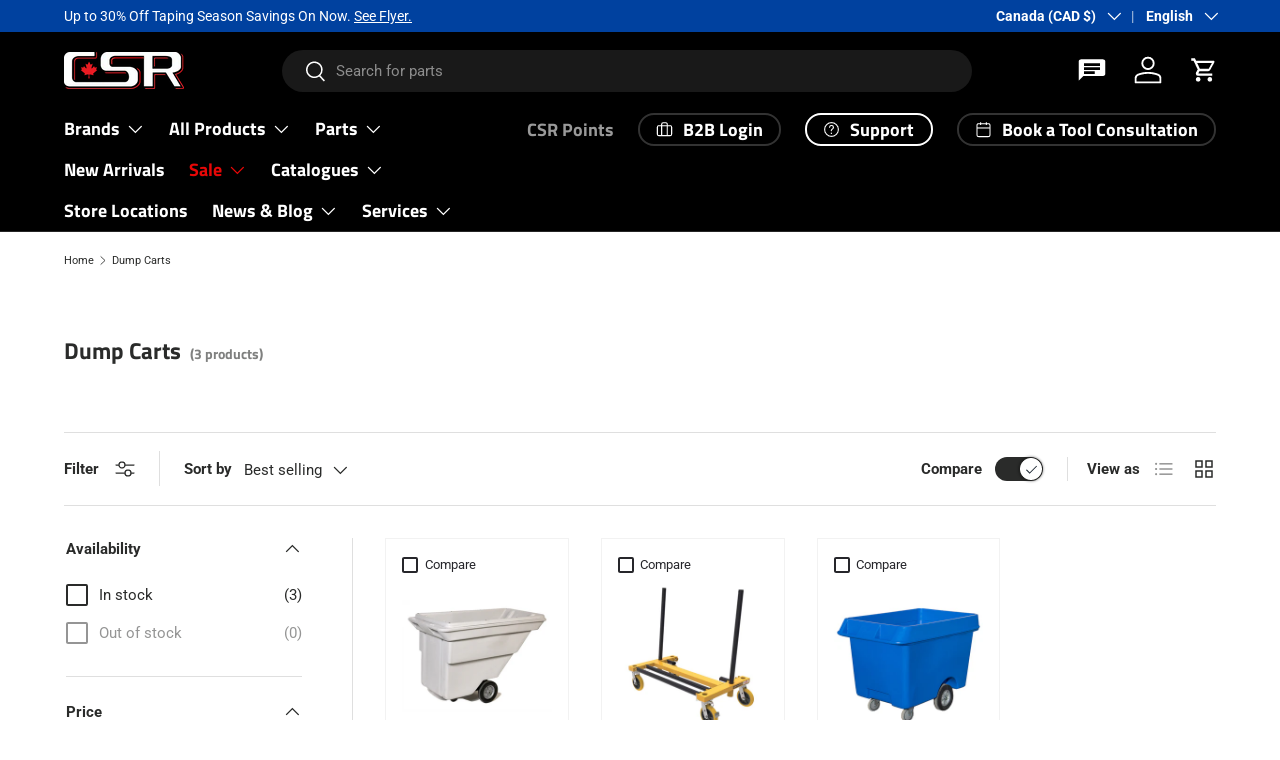

--- FILE ---
content_type: text/html; charset=utf-8
request_url: https://csrbuilding.com/collections/dump-carts
body_size: 57650
content:
<!doctype html>
<html class="no-js" lang="en" dir="ltr">
<head><meta charset="utf-8">
<meta name="viewport" content="width=device-width,initial-scale=1">
<title>Dump Carts &ndash; CSR Building Supplies</title><link rel="canonical" href="https://csrbuilding.com/collections/dump-carts"><link rel="icon" href="//csrbuilding.com/cdn/shop/files/cropped-CSR-LOGO-BLACK-3-3-300x300.png?crop=center&height=48&v=1613703171&width=48" type="image/png">
  <link rel="apple-touch-icon" href="//csrbuilding.com/cdn/shop/files/cropped-CSR-LOGO-BLACK-3-3-300x300.png?crop=center&height=180&v=1613703171&width=180"><meta name="description" content="Industrial-grade TechStar and MetalTech dump carts designed to easily transport debris and drywall waste with load capacities of up to 1000 lbs."><meta property="og:site_name" content="CSR Building Supplies">
<meta property="og:url" content="https://csrbuilding.com/collections/dump-carts">
<meta property="og:title" content="Dump Carts">
<meta property="og:type" content="product.group">
<meta property="og:description" content="Industrial-grade TechStar and MetalTech dump carts designed to easily transport debris and drywall waste with load capacities of up to 1000 lbs."><meta name="twitter:site" content="@csrbuilding"><meta name="twitter:card" content="summary_large_image">
<meta name="twitter:title" content="Dump Carts">
<meta name="twitter:description" content="Industrial-grade TechStar and MetalTech dump carts designed to easily transport debris and drywall waste with load capacities of up to 1000 lbs.">
<link rel="preload" href="//csrbuilding.com/cdn/shop/t/22/assets/main.css?v=173250711129245361661764164425" as="style"><style data-shopify>
@font-face {
  font-family: Roboto;
  font-weight: 400;
  font-style: normal;
  font-display: swap;
  src: url("//csrbuilding.com/cdn/fonts/roboto/roboto_n4.2019d890f07b1852f56ce63ba45b2db45d852cba.woff2") format("woff2"),
       url("//csrbuilding.com/cdn/fonts/roboto/roboto_n4.238690e0007583582327135619c5f7971652fa9d.woff") format("woff");
}
@font-face {
  font-family: Roboto;
  font-weight: 700;
  font-style: normal;
  font-display: swap;
  src: url("//csrbuilding.com/cdn/fonts/roboto/roboto_n7.f38007a10afbbde8976c4056bfe890710d51dec2.woff2") format("woff2"),
       url("//csrbuilding.com/cdn/fonts/roboto/roboto_n7.94bfdd3e80c7be00e128703d245c207769d763f9.woff") format("woff");
}
@font-face {
  font-family: Roboto;
  font-weight: 400;
  font-style: italic;
  font-display: swap;
  src: url("//csrbuilding.com/cdn/fonts/roboto/roboto_i4.57ce898ccda22ee84f49e6b57ae302250655e2d4.woff2") format("woff2"),
       url("//csrbuilding.com/cdn/fonts/roboto/roboto_i4.b21f3bd061cbcb83b824ae8c7671a82587b264bf.woff") format("woff");
}
@font-face {
  font-family: Roboto;
  font-weight: 700;
  font-style: italic;
  font-display: swap;
  src: url("//csrbuilding.com/cdn/fonts/roboto/roboto_i7.7ccaf9410746f2c53340607c42c43f90a9005937.woff2") format("woff2"),
       url("//csrbuilding.com/cdn/fonts/roboto/roboto_i7.49ec21cdd7148292bffea74c62c0df6e93551516.woff") format("woff");
}
@font-face {
  font-family: "Titillium Web";
  font-weight: 700;
  font-style: normal;
  font-display: swap;
  src: url("//csrbuilding.com/cdn/fonts/titillium_web/titilliumweb_n7.d17ed1f3a767ca2dd9fcaa8710c651c747c3860e.woff2") format("woff2"),
       url("//csrbuilding.com/cdn/fonts/titillium_web/titilliumweb_n7.56a12bf435e8401765588d4fbf86b152db29e2a2.woff") format("woff");
}
@font-face {
  font-family: "Titillium Web";
  font-weight: 700;
  font-style: normal;
  font-display: swap;
  src: url("//csrbuilding.com/cdn/fonts/titillium_web/titilliumweb_n7.d17ed1f3a767ca2dd9fcaa8710c651c747c3860e.woff2") format("woff2"),
       url("//csrbuilding.com/cdn/fonts/titillium_web/titilliumweb_n7.56a12bf435e8401765588d4fbf86b152db29e2a2.woff") format("woff");
}
:root {
      --bg-color: 255 255 255 / 1.0;
      --bg-color-og: 255 255 255 / 1.0;
      --heading-color: 42 43 42;
      --text-color: 42 43 42;
      --text-color-og: 42 43 42;
      --scrollbar-color: 42 43 42;
      --link-color: 42 43 42;
      --link-color-og: 42 43 42;
      --star-color: 255 159 28;--swatch-border-color-default: 212 213 212;
        --swatch-border-color-active: 149 149 149;
        --swatch-card-size: 24px;
        --swatch-variant-picker-size: 64px;--color-scheme-1-bg: 244 244 244 / 1.0;
      --color-scheme-1-grad: linear-gradient(180deg, rgba(244, 244, 244, 1), rgba(244, 244, 244, 1) 100%);
      --color-scheme-1-heading: 42 43 42;
      --color-scheme-1-text: 42 43 42;
      --color-scheme-1-btn-bg: 3 3 3;
      --color-scheme-1-btn-text: 255 255 255;
      --color-scheme-1-btn-bg-hover: 49 49 49;--color-scheme-2-bg: 42 43 42 / 1.0;
      --color-scheme-2-grad: radial-gradient(rgba(174, 31, 35, 1) 16%, rgba(180, 12, 28, 1) 33%, rgba(42, 43, 42, 1) 85%);
      --color-scheme-2-heading: 255 255 255;
      --color-scheme-2-text: 255 255 255;
      --color-scheme-2-btn-bg: 255 255 255;
      --color-scheme-2-btn-text: 255 255 255;
      --color-scheme-2-btn-bg-hover: 255 255 255;--color-scheme-3-bg: 255 255 255 / 1.0;
      --color-scheme-3-grad: ;
      --color-scheme-3-heading: 42 43 42;
      --color-scheme-3-text: 42 43 42;
      --color-scheme-3-btn-bg: 180 12 28;
      --color-scheme-3-btn-text: 255 255 255;
      --color-scheme-3-btn-bg-hover: 203 51 66;

      --drawer-bg-color: 255 255 255 / 1.0;
      --drawer-text-color: 42 43 42;

      --panel-bg-color: 244 244 244 / 1.0;
      --panel-heading-color: 42 43 42;
      --panel-text-color: 42 43 42;

      --in-stock-text-color: 44 126 63;
      --low-stock-text-color: 210 134 26;
      --very-low-stock-text-color: 180 12 28;
      --no-stock-text-color: 119 119 119;
      --no-stock-backordered-text-color: 119 119 119;

      --error-bg-color: 252 237 238;
      --error-text-color: 180 12 28;
      --success-bg-color: 232 246 234;
      --success-text-color: 44 126 63;
      --info-bg-color: 228 237 250;
      --info-text-color: 26 102 210;

      --heading-font-family: "Titillium Web", sans-serif;
      --heading-font-style: normal;
      --heading-font-weight: 700;
      --heading-scale-start: 2;

      --navigation-font-family: "Titillium Web", sans-serif;
      --navigation-font-style: normal;
      --navigation-font-weight: 700;--heading-text-transform: none;
--subheading-text-transform: none;
      --body-font-family: Roboto, sans-serif;
      --body-font-style: normal;
      --body-font-weight: 400;
      --body-font-size: 15;

      --section-gap: 48;
      --heading-gap: calc(8 * var(--space-unit));--grid-column-gap: 20px;--btn-bg-color: 42 43 42;
      --btn-bg-hover-color: 82 83 82;
      --btn-text-color: 255 255 255;
      --btn-bg-color-og: 42 43 42;
      --btn-text-color-og: 255 255 255;
      --btn-alt-bg-color: 255 255 255;
      --btn-alt-bg-alpha: 1.0;
      --btn-alt-text-color: 42 43 42;
      --btn-border-width: 2px;
      --btn-padding-y: 12px;

      
      --btn-border-radius: 28px;
      

      --btn-lg-border-radius: 50%;
      --btn-icon-border-radius: 50%;
      --input-with-btn-inner-radius: var(--btn-border-radius);
      --btn-text-transform: uppercase;

      --input-bg-color: 255 255 255 / 1.0;
      --input-text-color: 42 43 42;
      --input-border-width: 2px;
      --input-border-radius: 26px;
      --textarea-border-radius: 12px;
      --input-border-radius: 28px;
      --input-lg-border-radius: 34px;
      --input-bg-color-diff-3: #f7f7f7;
      --input-bg-color-diff-6: #f0f0f0;

      --modal-border-radius: 16px;
      --modal-overlay-color: 0 0 0;
      --modal-overlay-opacity: 0.4;
      --drawer-border-radius: 16px;
      --overlay-border-radius: 0px;

      --custom-label-bg-color: 255 0 0 / 1.0;
      --custom-label-text-color: 255 255 255 / 1.0;--sale-label-bg-color: 235 33 39 / 1.0;
      --sale-label-text-color: 255 255 255 / 1.0;--sold-out-label-bg-color: 42 43 42 / 1.0;
      --sold-out-label-text-color: 255 255 255 / 1.0;--new-label-bg-color: 248 255 10 / 1.0;
      --new-label-text-color: 31 31 31 / 1.0;--preorder-label-bg-color: 0 166 237 / 1.0;
      --preorder-label-text-color: 255 255 255 / 1.0;

      --collection-label-color: 0 126 18 / 1.0;

      --page-width: 1920px;
      --gutter-sm: 20px;
      --gutter-md: 32px;
      --gutter-lg: 64px;

      --payment-terms-bg-color: #ffffff;

      --coll-card-bg-color: #F9F9F9;
      --coll-card-border-color: #f2f2f2;

      --card-highlight-bg-color: #F9F9F9;
      --card-highlight-text-color: 85 85 85;
      --card-highlight-border-color: #E1E1E1;--card-bg-color: #ffffff;
      --card-text-color: 38 38 43;
      --card-border-color: #f2f2f2;
        
          --aos-animate-duration: 0.6s;
        

        
          --aos-min-width: 0;
        
      

      --reading-width: 48em;
    }

    @media (max-width: 769px) {
      :root {
        --reading-width: 36em;
      }
    }
  </style><link rel="stylesheet" href="//csrbuilding.com/cdn/shop/t/22/assets/main.css?v=173250711129245361661764164425">
  <script src="//csrbuilding.com/cdn/shop/t/22/assets/main.js?v=182340204423554326591755318159" defer="defer"></script><link rel="preload" href="//csrbuilding.com/cdn/fonts/roboto/roboto_n4.2019d890f07b1852f56ce63ba45b2db45d852cba.woff2" as="font" type="font/woff2" crossorigin fetchpriority="high"><link rel="preload" href="//csrbuilding.com/cdn/fonts/titillium_web/titilliumweb_n7.d17ed1f3a767ca2dd9fcaa8710c651c747c3860e.woff2" as="font" type="font/woff2" crossorigin fetchpriority="high"><script>window.performance && window.performance.mark && window.performance.mark('shopify.content_for_header.start');</script><meta name="google-site-verification" content="mPLUWa6RaxruCR2g82twHYW8IlfLq8ZN96fG1cxQvEE">
<meta name="facebook-domain-verification" content="m6l9oylokhiyg2anu5sf5lmhkic26b">
<meta name="facebook-domain-verification" content="lnngr3m4ln88717nigobffvyyk5wll">
<meta name="facebook-domain-verification" content="lsbtm8uwvcrcr5i4z11odcu60d43u2">
<meta id="shopify-digital-wallet" name="shopify-digital-wallet" content="/27766784139/digital_wallets/dialog">
<meta name="shopify-checkout-api-token" content="e4f1214b54d0f763f20ee127e53861c8">
<meta id="in-context-paypal-metadata" data-shop-id="27766784139" data-venmo-supported="false" data-environment="production" data-locale="en_US" data-paypal-v4="true" data-currency="CAD">
<link rel="alternate" type="application/atom+xml" title="Feed" href="/collections/dump-carts.atom" />
<link rel="alternate" hreflang="x-default" href="https://csrbuilding.ca/collections/dump-carts">
<link rel="alternate" hreflang="en" href="https://csrbuilding.ca/collections/dump-carts">
<link rel="alternate" hreflang="fr" href="https://csrbuilding.ca/fr/collections/dump-carts">
<link rel="alternate" hreflang="es" href="https://csrbuilding.ca/es/collections/dump-carts">
<link rel="alternate" hreflang="en-GB" href="https://csrbuilding.com/en-gb/collections/dump-carts">
<link rel="alternate" hreflang="en-NO" href="https://csrbuilding.com/en-no/collections/dump-carts">
<link rel="alternate" hreflang="en-FR" href="https://csrbuilding.com/en-fr/collections/dump-carts">
<link rel="alternate" hreflang="fr-FR" href="https://csrbuilding.com/fr-fr/collections/dump-carts">
<link rel="alternate" hreflang="en-BE" href="https://csrbuilding.com/en-de/collections/dump-carts">
<link rel="alternate" hreflang="es-BE" href="https://csrbuilding.com/es-de/collections/dump-carts">
<link rel="alternate" hreflang="fr-BE" href="https://csrbuilding.com/fr-de/collections/dump-carts">
<link rel="alternate" hreflang="en-NL" href="https://csrbuilding.com/en-de/collections/dump-carts">
<link rel="alternate" hreflang="es-NL" href="https://csrbuilding.com/es-de/collections/dump-carts">
<link rel="alternate" hreflang="fr-NL" href="https://csrbuilding.com/fr-de/collections/dump-carts">
<link rel="alternate" hreflang="en-DE" href="https://csrbuilding.com/en-de/collections/dump-carts">
<link rel="alternate" hreflang="es-DE" href="https://csrbuilding.com/es-de/collections/dump-carts">
<link rel="alternate" hreflang="fr-DE" href="https://csrbuilding.com/fr-de/collections/dump-carts">
<link rel="alternate" hreflang="en-IT" href="https://csrbuilding.com/en-de/collections/dump-carts">
<link rel="alternate" hreflang="es-IT" href="https://csrbuilding.com/es-de/collections/dump-carts">
<link rel="alternate" hreflang="fr-IT" href="https://csrbuilding.com/fr-de/collections/dump-carts">
<link rel="alternate" hreflang="en-EE" href="https://csrbuilding.com/en-de/collections/dump-carts">
<link rel="alternate" hreflang="es-EE" href="https://csrbuilding.com/es-de/collections/dump-carts">
<link rel="alternate" hreflang="fr-EE" href="https://csrbuilding.com/fr-de/collections/dump-carts">
<link rel="alternate" hreflang="en-FI" href="https://csrbuilding.com/en-de/collections/dump-carts">
<link rel="alternate" hreflang="es-FI" href="https://csrbuilding.com/es-de/collections/dump-carts">
<link rel="alternate" hreflang="fr-FI" href="https://csrbuilding.com/fr-de/collections/dump-carts">
<link rel="alternate" hreflang="en-LV" href="https://csrbuilding.com/en-de/collections/dump-carts">
<link rel="alternate" hreflang="es-LV" href="https://csrbuilding.com/es-de/collections/dump-carts">
<link rel="alternate" hreflang="fr-LV" href="https://csrbuilding.com/fr-de/collections/dump-carts">
<link rel="alternate" hreflang="en-LT" href="https://csrbuilding.com/en-de/collections/dump-carts">
<link rel="alternate" hreflang="es-LT" href="https://csrbuilding.com/es-de/collections/dump-carts">
<link rel="alternate" hreflang="fr-LT" href="https://csrbuilding.com/fr-de/collections/dump-carts">
<link rel="alternate" hreflang="en-PT" href="https://csrbuilding.com/en-de/collections/dump-carts">
<link rel="alternate" hreflang="es-PT" href="https://csrbuilding.com/es-de/collections/dump-carts">
<link rel="alternate" hreflang="fr-PT" href="https://csrbuilding.com/fr-de/collections/dump-carts">
<link rel="alternate" hreflang="en-AT" href="https://csrbuilding.com/en-de/collections/dump-carts">
<link rel="alternate" hreflang="es-AT" href="https://csrbuilding.com/es-de/collections/dump-carts">
<link rel="alternate" hreflang="fr-AT" href="https://csrbuilding.com/fr-de/collections/dump-carts">
<link rel="alternate" hreflang="en-ES" href="https://csrbuilding.com/en-de/collections/dump-carts">
<link rel="alternate" hreflang="es-ES" href="https://csrbuilding.com/es-de/collections/dump-carts">
<link rel="alternate" hreflang="fr-ES" href="https://csrbuilding.com/fr-de/collections/dump-carts">
<link rel="alternate" hreflang="en-AU" href="https://csrbuilding.com/en-au/collections/dump-carts">
<link rel="alternate" hreflang="en-JP" href="https://csrbuilding.com/en-jp/collections/dump-carts">
<link rel="alternate" hreflang="en-CA" href="https://csrbuilding.com/collections/dump-carts">
<link rel="alternate" hreflang="es-CA" href="https://csrbuilding.com/es/collections/dump-carts">
<link rel="alternate" hreflang="fr-CA" href="https://csrbuilding.com/fr/collections/dump-carts">
<link rel="alternate" hreflang="en-AD" href="https://csrbuilding.com/collections/dump-carts">
<link rel="alternate" hreflang="es-AD" href="https://csrbuilding.com/es/collections/dump-carts">
<link rel="alternate" hreflang="fr-AD" href="https://csrbuilding.com/fr/collections/dump-carts">
<link rel="alternate" hreflang="en-AG" href="https://csrbuilding.com/collections/dump-carts">
<link rel="alternate" hreflang="es-AG" href="https://csrbuilding.com/es/collections/dump-carts">
<link rel="alternate" hreflang="fr-AG" href="https://csrbuilding.com/fr/collections/dump-carts">
<link rel="alternate" hreflang="en-AI" href="https://csrbuilding.com/collections/dump-carts">
<link rel="alternate" hreflang="es-AI" href="https://csrbuilding.com/es/collections/dump-carts">
<link rel="alternate" hreflang="fr-AI" href="https://csrbuilding.com/fr/collections/dump-carts">
<link rel="alternate" hreflang="en-AL" href="https://csrbuilding.com/collections/dump-carts">
<link rel="alternate" hreflang="es-AL" href="https://csrbuilding.com/es/collections/dump-carts">
<link rel="alternate" hreflang="fr-AL" href="https://csrbuilding.com/fr/collections/dump-carts">
<link rel="alternate" hreflang="en-AM" href="https://csrbuilding.com/collections/dump-carts">
<link rel="alternate" hreflang="es-AM" href="https://csrbuilding.com/es/collections/dump-carts">
<link rel="alternate" hreflang="fr-AM" href="https://csrbuilding.com/fr/collections/dump-carts">
<link rel="alternate" hreflang="en-AN" href="https://csrbuilding.com/collections/dump-carts">
<link rel="alternate" hreflang="es-AN" href="https://csrbuilding.com/es/collections/dump-carts">
<link rel="alternate" hreflang="fr-AN" href="https://csrbuilding.com/fr/collections/dump-carts">
<link rel="alternate" hreflang="en-AR" href="https://csrbuilding.com/collections/dump-carts">
<link rel="alternate" hreflang="es-AR" href="https://csrbuilding.com/es/collections/dump-carts">
<link rel="alternate" hreflang="fr-AR" href="https://csrbuilding.com/fr/collections/dump-carts">
<link rel="alternate" hreflang="en-AW" href="https://csrbuilding.com/collections/dump-carts">
<link rel="alternate" hreflang="es-AW" href="https://csrbuilding.com/es/collections/dump-carts">
<link rel="alternate" hreflang="fr-AW" href="https://csrbuilding.com/fr/collections/dump-carts">
<link rel="alternate" hreflang="en-AX" href="https://csrbuilding.com/collections/dump-carts">
<link rel="alternate" hreflang="es-AX" href="https://csrbuilding.com/es/collections/dump-carts">
<link rel="alternate" hreflang="fr-AX" href="https://csrbuilding.com/fr/collections/dump-carts">
<link rel="alternate" hreflang="en-BA" href="https://csrbuilding.com/collections/dump-carts">
<link rel="alternate" hreflang="es-BA" href="https://csrbuilding.com/es/collections/dump-carts">
<link rel="alternate" hreflang="fr-BA" href="https://csrbuilding.com/fr/collections/dump-carts">
<link rel="alternate" hreflang="en-BB" href="https://csrbuilding.com/collections/dump-carts">
<link rel="alternate" hreflang="es-BB" href="https://csrbuilding.com/es/collections/dump-carts">
<link rel="alternate" hreflang="fr-BB" href="https://csrbuilding.com/fr/collections/dump-carts">
<link rel="alternate" hreflang="en-BG" href="https://csrbuilding.com/collections/dump-carts">
<link rel="alternate" hreflang="es-BG" href="https://csrbuilding.com/es/collections/dump-carts">
<link rel="alternate" hreflang="fr-BG" href="https://csrbuilding.com/fr/collections/dump-carts">
<link rel="alternate" hreflang="en-BL" href="https://csrbuilding.com/collections/dump-carts">
<link rel="alternate" hreflang="es-BL" href="https://csrbuilding.com/es/collections/dump-carts">
<link rel="alternate" hreflang="fr-BL" href="https://csrbuilding.com/fr/collections/dump-carts">
<link rel="alternate" hreflang="en-BM" href="https://csrbuilding.com/collections/dump-carts">
<link rel="alternate" hreflang="es-BM" href="https://csrbuilding.com/es/collections/dump-carts">
<link rel="alternate" hreflang="fr-BM" href="https://csrbuilding.com/fr/collections/dump-carts">
<link rel="alternate" hreflang="en-BO" href="https://csrbuilding.com/collections/dump-carts">
<link rel="alternate" hreflang="es-BO" href="https://csrbuilding.com/es/collections/dump-carts">
<link rel="alternate" hreflang="fr-BO" href="https://csrbuilding.com/fr/collections/dump-carts">
<link rel="alternate" hreflang="en-BQ" href="https://csrbuilding.com/collections/dump-carts">
<link rel="alternate" hreflang="es-BQ" href="https://csrbuilding.com/es/collections/dump-carts">
<link rel="alternate" hreflang="fr-BQ" href="https://csrbuilding.com/fr/collections/dump-carts">
<link rel="alternate" hreflang="en-BR" href="https://csrbuilding.com/collections/dump-carts">
<link rel="alternate" hreflang="es-BR" href="https://csrbuilding.com/es/collections/dump-carts">
<link rel="alternate" hreflang="fr-BR" href="https://csrbuilding.com/fr/collections/dump-carts">
<link rel="alternate" hreflang="en-BS" href="https://csrbuilding.com/collections/dump-carts">
<link rel="alternate" hreflang="es-BS" href="https://csrbuilding.com/es/collections/dump-carts">
<link rel="alternate" hreflang="fr-BS" href="https://csrbuilding.com/fr/collections/dump-carts">
<link rel="alternate" hreflang="en-BV" href="https://csrbuilding.com/collections/dump-carts">
<link rel="alternate" hreflang="es-BV" href="https://csrbuilding.com/es/collections/dump-carts">
<link rel="alternate" hreflang="fr-BV" href="https://csrbuilding.com/fr/collections/dump-carts">
<link rel="alternate" hreflang="en-BY" href="https://csrbuilding.com/collections/dump-carts">
<link rel="alternate" hreflang="es-BY" href="https://csrbuilding.com/es/collections/dump-carts">
<link rel="alternate" hreflang="fr-BY" href="https://csrbuilding.com/fr/collections/dump-carts">
<link rel="alternate" hreflang="en-BZ" href="https://csrbuilding.com/collections/dump-carts">
<link rel="alternate" hreflang="es-BZ" href="https://csrbuilding.com/es/collections/dump-carts">
<link rel="alternate" hreflang="fr-BZ" href="https://csrbuilding.com/fr/collections/dump-carts">
<link rel="alternate" hreflang="en-CH" href="https://csrbuilding.com/collections/dump-carts">
<link rel="alternate" hreflang="es-CH" href="https://csrbuilding.com/es/collections/dump-carts">
<link rel="alternate" hreflang="fr-CH" href="https://csrbuilding.com/fr/collections/dump-carts">
<link rel="alternate" hreflang="en-CK" href="https://csrbuilding.com/collections/dump-carts">
<link rel="alternate" hreflang="es-CK" href="https://csrbuilding.com/es/collections/dump-carts">
<link rel="alternate" hreflang="fr-CK" href="https://csrbuilding.com/fr/collections/dump-carts">
<link rel="alternate" hreflang="en-CL" href="https://csrbuilding.com/collections/dump-carts">
<link rel="alternate" hreflang="es-CL" href="https://csrbuilding.com/es/collections/dump-carts">
<link rel="alternate" hreflang="fr-CL" href="https://csrbuilding.com/fr/collections/dump-carts">
<link rel="alternate" hreflang="en-CN" href="https://csrbuilding.com/collections/dump-carts">
<link rel="alternate" hreflang="es-CN" href="https://csrbuilding.com/es/collections/dump-carts">
<link rel="alternate" hreflang="fr-CN" href="https://csrbuilding.com/fr/collections/dump-carts">
<link rel="alternate" hreflang="en-CO" href="https://csrbuilding.com/collections/dump-carts">
<link rel="alternate" hreflang="es-CO" href="https://csrbuilding.com/es/collections/dump-carts">
<link rel="alternate" hreflang="fr-CO" href="https://csrbuilding.com/fr/collections/dump-carts">
<link rel="alternate" hreflang="en-CR" href="https://csrbuilding.com/collections/dump-carts">
<link rel="alternate" hreflang="es-CR" href="https://csrbuilding.com/es/collections/dump-carts">
<link rel="alternate" hreflang="fr-CR" href="https://csrbuilding.com/fr/collections/dump-carts">
<link rel="alternate" hreflang="en-CW" href="https://csrbuilding.com/collections/dump-carts">
<link rel="alternate" hreflang="es-CW" href="https://csrbuilding.com/es/collections/dump-carts">
<link rel="alternate" hreflang="fr-CW" href="https://csrbuilding.com/fr/collections/dump-carts">
<link rel="alternate" hreflang="en-CY" href="https://csrbuilding.com/collections/dump-carts">
<link rel="alternate" hreflang="es-CY" href="https://csrbuilding.com/es/collections/dump-carts">
<link rel="alternate" hreflang="fr-CY" href="https://csrbuilding.com/fr/collections/dump-carts">
<link rel="alternate" hreflang="en-CZ" href="https://csrbuilding.com/collections/dump-carts">
<link rel="alternate" hreflang="es-CZ" href="https://csrbuilding.com/es/collections/dump-carts">
<link rel="alternate" hreflang="fr-CZ" href="https://csrbuilding.com/fr/collections/dump-carts">
<link rel="alternate" hreflang="en-DK" href="https://csrbuilding.com/collections/dump-carts">
<link rel="alternate" hreflang="es-DK" href="https://csrbuilding.com/es/collections/dump-carts">
<link rel="alternate" hreflang="fr-DK" href="https://csrbuilding.com/fr/collections/dump-carts">
<link rel="alternate" hreflang="en-DM" href="https://csrbuilding.com/collections/dump-carts">
<link rel="alternate" hreflang="es-DM" href="https://csrbuilding.com/es/collections/dump-carts">
<link rel="alternate" hreflang="fr-DM" href="https://csrbuilding.com/fr/collections/dump-carts">
<link rel="alternate" hreflang="en-DO" href="https://csrbuilding.com/collections/dump-carts">
<link rel="alternate" hreflang="es-DO" href="https://csrbuilding.com/es/collections/dump-carts">
<link rel="alternate" hreflang="fr-DO" href="https://csrbuilding.com/fr/collections/dump-carts">
<link rel="alternate" hreflang="en-EC" href="https://csrbuilding.com/collections/dump-carts">
<link rel="alternate" hreflang="es-EC" href="https://csrbuilding.com/es/collections/dump-carts">
<link rel="alternate" hreflang="fr-EC" href="https://csrbuilding.com/fr/collections/dump-carts">
<link rel="alternate" hreflang="en-FJ" href="https://csrbuilding.com/collections/dump-carts">
<link rel="alternate" hreflang="es-FJ" href="https://csrbuilding.com/es/collections/dump-carts">
<link rel="alternate" hreflang="fr-FJ" href="https://csrbuilding.com/fr/collections/dump-carts">
<link rel="alternate" hreflang="en-FK" href="https://csrbuilding.com/collections/dump-carts">
<link rel="alternate" hreflang="es-FK" href="https://csrbuilding.com/es/collections/dump-carts">
<link rel="alternate" hreflang="fr-FK" href="https://csrbuilding.com/fr/collections/dump-carts">
<link rel="alternate" hreflang="en-FO" href="https://csrbuilding.com/collections/dump-carts">
<link rel="alternate" hreflang="es-FO" href="https://csrbuilding.com/es/collections/dump-carts">
<link rel="alternate" hreflang="fr-FO" href="https://csrbuilding.com/fr/collections/dump-carts">
<link rel="alternate" hreflang="en-GD" href="https://csrbuilding.com/collections/dump-carts">
<link rel="alternate" hreflang="es-GD" href="https://csrbuilding.com/es/collections/dump-carts">
<link rel="alternate" hreflang="fr-GD" href="https://csrbuilding.com/fr/collections/dump-carts">
<link rel="alternate" hreflang="en-GE" href="https://csrbuilding.com/collections/dump-carts">
<link rel="alternate" hreflang="es-GE" href="https://csrbuilding.com/es/collections/dump-carts">
<link rel="alternate" hreflang="fr-GE" href="https://csrbuilding.com/fr/collections/dump-carts">
<link rel="alternate" hreflang="en-GF" href="https://csrbuilding.com/collections/dump-carts">
<link rel="alternate" hreflang="es-GF" href="https://csrbuilding.com/es/collections/dump-carts">
<link rel="alternate" hreflang="fr-GF" href="https://csrbuilding.com/fr/collections/dump-carts">
<link rel="alternate" hreflang="en-GG" href="https://csrbuilding.com/collections/dump-carts">
<link rel="alternate" hreflang="es-GG" href="https://csrbuilding.com/es/collections/dump-carts">
<link rel="alternate" hreflang="fr-GG" href="https://csrbuilding.com/fr/collections/dump-carts">
<link rel="alternate" hreflang="en-GI" href="https://csrbuilding.com/collections/dump-carts">
<link rel="alternate" hreflang="es-GI" href="https://csrbuilding.com/es/collections/dump-carts">
<link rel="alternate" hreflang="fr-GI" href="https://csrbuilding.com/fr/collections/dump-carts">
<link rel="alternate" hreflang="en-GL" href="https://csrbuilding.com/collections/dump-carts">
<link rel="alternate" hreflang="es-GL" href="https://csrbuilding.com/es/collections/dump-carts">
<link rel="alternate" hreflang="fr-GL" href="https://csrbuilding.com/fr/collections/dump-carts">
<link rel="alternate" hreflang="en-GP" href="https://csrbuilding.com/collections/dump-carts">
<link rel="alternate" hreflang="es-GP" href="https://csrbuilding.com/es/collections/dump-carts">
<link rel="alternate" hreflang="fr-GP" href="https://csrbuilding.com/fr/collections/dump-carts">
<link rel="alternate" hreflang="en-GR" href="https://csrbuilding.com/collections/dump-carts">
<link rel="alternate" hreflang="es-GR" href="https://csrbuilding.com/es/collections/dump-carts">
<link rel="alternate" hreflang="fr-GR" href="https://csrbuilding.com/fr/collections/dump-carts">
<link rel="alternate" hreflang="en-GS" href="https://csrbuilding.com/collections/dump-carts">
<link rel="alternate" hreflang="es-GS" href="https://csrbuilding.com/es/collections/dump-carts">
<link rel="alternate" hreflang="fr-GS" href="https://csrbuilding.com/fr/collections/dump-carts">
<link rel="alternate" hreflang="en-GT" href="https://csrbuilding.com/collections/dump-carts">
<link rel="alternate" hreflang="es-GT" href="https://csrbuilding.com/es/collections/dump-carts">
<link rel="alternate" hreflang="fr-GT" href="https://csrbuilding.com/fr/collections/dump-carts">
<link rel="alternate" hreflang="en-GY" href="https://csrbuilding.com/collections/dump-carts">
<link rel="alternate" hreflang="es-GY" href="https://csrbuilding.com/es/collections/dump-carts">
<link rel="alternate" hreflang="fr-GY" href="https://csrbuilding.com/fr/collections/dump-carts">
<link rel="alternate" hreflang="en-HM" href="https://csrbuilding.com/collections/dump-carts">
<link rel="alternate" hreflang="es-HM" href="https://csrbuilding.com/es/collections/dump-carts">
<link rel="alternate" hreflang="fr-HM" href="https://csrbuilding.com/fr/collections/dump-carts">
<link rel="alternate" hreflang="en-HN" href="https://csrbuilding.com/collections/dump-carts">
<link rel="alternate" hreflang="es-HN" href="https://csrbuilding.com/es/collections/dump-carts">
<link rel="alternate" hreflang="fr-HN" href="https://csrbuilding.com/fr/collections/dump-carts">
<link rel="alternate" hreflang="en-HR" href="https://csrbuilding.com/collections/dump-carts">
<link rel="alternate" hreflang="es-HR" href="https://csrbuilding.com/es/collections/dump-carts">
<link rel="alternate" hreflang="fr-HR" href="https://csrbuilding.com/fr/collections/dump-carts">
<link rel="alternate" hreflang="en-HT" href="https://csrbuilding.com/collections/dump-carts">
<link rel="alternate" hreflang="es-HT" href="https://csrbuilding.com/es/collections/dump-carts">
<link rel="alternate" hreflang="fr-HT" href="https://csrbuilding.com/fr/collections/dump-carts">
<link rel="alternate" hreflang="en-HU" href="https://csrbuilding.com/collections/dump-carts">
<link rel="alternate" hreflang="es-HU" href="https://csrbuilding.com/es/collections/dump-carts">
<link rel="alternate" hreflang="fr-HU" href="https://csrbuilding.com/fr/collections/dump-carts">
<link rel="alternate" hreflang="en-IE" href="https://csrbuilding.com/collections/dump-carts">
<link rel="alternate" hreflang="es-IE" href="https://csrbuilding.com/es/collections/dump-carts">
<link rel="alternate" hreflang="fr-IE" href="https://csrbuilding.com/fr/collections/dump-carts">
<link rel="alternate" hreflang="en-IM" href="https://csrbuilding.com/collections/dump-carts">
<link rel="alternate" hreflang="es-IM" href="https://csrbuilding.com/es/collections/dump-carts">
<link rel="alternate" hreflang="fr-IM" href="https://csrbuilding.com/fr/collections/dump-carts">
<link rel="alternate" hreflang="en-IS" href="https://csrbuilding.com/collections/dump-carts">
<link rel="alternate" hreflang="es-IS" href="https://csrbuilding.com/es/collections/dump-carts">
<link rel="alternate" hreflang="fr-IS" href="https://csrbuilding.com/fr/collections/dump-carts">
<link rel="alternate" hreflang="en-JE" href="https://csrbuilding.com/collections/dump-carts">
<link rel="alternate" hreflang="es-JE" href="https://csrbuilding.com/es/collections/dump-carts">
<link rel="alternate" hreflang="fr-JE" href="https://csrbuilding.com/fr/collections/dump-carts">
<link rel="alternate" hreflang="en-JM" href="https://csrbuilding.com/collections/dump-carts">
<link rel="alternate" hreflang="es-JM" href="https://csrbuilding.com/es/collections/dump-carts">
<link rel="alternate" hreflang="fr-JM" href="https://csrbuilding.com/fr/collections/dump-carts">
<link rel="alternate" hreflang="en-KI" href="https://csrbuilding.com/collections/dump-carts">
<link rel="alternate" hreflang="es-KI" href="https://csrbuilding.com/es/collections/dump-carts">
<link rel="alternate" hreflang="fr-KI" href="https://csrbuilding.com/fr/collections/dump-carts">
<link rel="alternate" hreflang="en-KN" href="https://csrbuilding.com/collections/dump-carts">
<link rel="alternate" hreflang="es-KN" href="https://csrbuilding.com/es/collections/dump-carts">
<link rel="alternate" hreflang="fr-KN" href="https://csrbuilding.com/fr/collections/dump-carts">
<link rel="alternate" hreflang="en-KR" href="https://csrbuilding.com/collections/dump-carts">
<link rel="alternate" hreflang="es-KR" href="https://csrbuilding.com/es/collections/dump-carts">
<link rel="alternate" hreflang="fr-KR" href="https://csrbuilding.com/fr/collections/dump-carts">
<link rel="alternate" hreflang="en-KY" href="https://csrbuilding.com/collections/dump-carts">
<link rel="alternate" hreflang="es-KY" href="https://csrbuilding.com/es/collections/dump-carts">
<link rel="alternate" hreflang="fr-KY" href="https://csrbuilding.com/fr/collections/dump-carts">
<link rel="alternate" hreflang="en-LC" href="https://csrbuilding.com/collections/dump-carts">
<link rel="alternate" hreflang="es-LC" href="https://csrbuilding.com/es/collections/dump-carts">
<link rel="alternate" hreflang="fr-LC" href="https://csrbuilding.com/fr/collections/dump-carts">
<link rel="alternate" hreflang="en-LI" href="https://csrbuilding.com/collections/dump-carts">
<link rel="alternate" hreflang="es-LI" href="https://csrbuilding.com/es/collections/dump-carts">
<link rel="alternate" hreflang="fr-LI" href="https://csrbuilding.com/fr/collections/dump-carts">
<link rel="alternate" hreflang="en-LU" href="https://csrbuilding.com/collections/dump-carts">
<link rel="alternate" hreflang="es-LU" href="https://csrbuilding.com/es/collections/dump-carts">
<link rel="alternate" hreflang="fr-LU" href="https://csrbuilding.com/fr/collections/dump-carts">
<link rel="alternate" hreflang="en-MC" href="https://csrbuilding.com/collections/dump-carts">
<link rel="alternate" hreflang="es-MC" href="https://csrbuilding.com/es/collections/dump-carts">
<link rel="alternate" hreflang="fr-MC" href="https://csrbuilding.com/fr/collections/dump-carts">
<link rel="alternate" hreflang="en-MD" href="https://csrbuilding.com/collections/dump-carts">
<link rel="alternate" hreflang="es-MD" href="https://csrbuilding.com/es/collections/dump-carts">
<link rel="alternate" hreflang="fr-MD" href="https://csrbuilding.com/fr/collections/dump-carts">
<link rel="alternate" hreflang="en-ME" href="https://csrbuilding.com/collections/dump-carts">
<link rel="alternate" hreflang="es-ME" href="https://csrbuilding.com/es/collections/dump-carts">
<link rel="alternate" hreflang="fr-ME" href="https://csrbuilding.com/fr/collections/dump-carts">
<link rel="alternate" hreflang="en-MF" href="https://csrbuilding.com/collections/dump-carts">
<link rel="alternate" hreflang="es-MF" href="https://csrbuilding.com/es/collections/dump-carts">
<link rel="alternate" hreflang="fr-MF" href="https://csrbuilding.com/fr/collections/dump-carts">
<link rel="alternate" hreflang="en-MK" href="https://csrbuilding.com/collections/dump-carts">
<link rel="alternate" hreflang="es-MK" href="https://csrbuilding.com/es/collections/dump-carts">
<link rel="alternate" hreflang="fr-MK" href="https://csrbuilding.com/fr/collections/dump-carts">
<link rel="alternate" hreflang="en-MQ" href="https://csrbuilding.com/collections/dump-carts">
<link rel="alternate" hreflang="es-MQ" href="https://csrbuilding.com/es/collections/dump-carts">
<link rel="alternate" hreflang="fr-MQ" href="https://csrbuilding.com/fr/collections/dump-carts">
<link rel="alternate" hreflang="en-MS" href="https://csrbuilding.com/collections/dump-carts">
<link rel="alternate" hreflang="es-MS" href="https://csrbuilding.com/es/collections/dump-carts">
<link rel="alternate" hreflang="fr-MS" href="https://csrbuilding.com/fr/collections/dump-carts">
<link rel="alternate" hreflang="en-MT" href="https://csrbuilding.com/collections/dump-carts">
<link rel="alternate" hreflang="es-MT" href="https://csrbuilding.com/es/collections/dump-carts">
<link rel="alternate" hreflang="fr-MT" href="https://csrbuilding.com/fr/collections/dump-carts">
<link rel="alternate" hreflang="en-NC" href="https://csrbuilding.com/collections/dump-carts">
<link rel="alternate" hreflang="es-NC" href="https://csrbuilding.com/es/collections/dump-carts">
<link rel="alternate" hreflang="fr-NC" href="https://csrbuilding.com/fr/collections/dump-carts">
<link rel="alternate" hreflang="en-NF" href="https://csrbuilding.com/collections/dump-carts">
<link rel="alternate" hreflang="es-NF" href="https://csrbuilding.com/es/collections/dump-carts">
<link rel="alternate" hreflang="fr-NF" href="https://csrbuilding.com/fr/collections/dump-carts">
<link rel="alternate" hreflang="en-NI" href="https://csrbuilding.com/collections/dump-carts">
<link rel="alternate" hreflang="es-NI" href="https://csrbuilding.com/es/collections/dump-carts">
<link rel="alternate" hreflang="fr-NI" href="https://csrbuilding.com/fr/collections/dump-carts">
<link rel="alternate" hreflang="en-NR" href="https://csrbuilding.com/collections/dump-carts">
<link rel="alternate" hreflang="es-NR" href="https://csrbuilding.com/es/collections/dump-carts">
<link rel="alternate" hreflang="fr-NR" href="https://csrbuilding.com/fr/collections/dump-carts">
<link rel="alternate" hreflang="en-NU" href="https://csrbuilding.com/collections/dump-carts">
<link rel="alternate" hreflang="es-NU" href="https://csrbuilding.com/es/collections/dump-carts">
<link rel="alternate" hreflang="fr-NU" href="https://csrbuilding.com/fr/collections/dump-carts">
<link rel="alternate" hreflang="en-PA" href="https://csrbuilding.com/collections/dump-carts">
<link rel="alternate" hreflang="es-PA" href="https://csrbuilding.com/es/collections/dump-carts">
<link rel="alternate" hreflang="fr-PA" href="https://csrbuilding.com/fr/collections/dump-carts">
<link rel="alternate" hreflang="en-PE" href="https://csrbuilding.com/collections/dump-carts">
<link rel="alternate" hreflang="es-PE" href="https://csrbuilding.com/es/collections/dump-carts">
<link rel="alternate" hreflang="fr-PE" href="https://csrbuilding.com/fr/collections/dump-carts">
<link rel="alternate" hreflang="en-PF" href="https://csrbuilding.com/collections/dump-carts">
<link rel="alternate" hreflang="es-PF" href="https://csrbuilding.com/es/collections/dump-carts">
<link rel="alternate" hreflang="fr-PF" href="https://csrbuilding.com/fr/collections/dump-carts">
<link rel="alternate" hreflang="en-PG" href="https://csrbuilding.com/collections/dump-carts">
<link rel="alternate" hreflang="es-PG" href="https://csrbuilding.com/es/collections/dump-carts">
<link rel="alternate" hreflang="fr-PG" href="https://csrbuilding.com/fr/collections/dump-carts">
<link rel="alternate" hreflang="en-PL" href="https://csrbuilding.com/collections/dump-carts">
<link rel="alternate" hreflang="es-PL" href="https://csrbuilding.com/es/collections/dump-carts">
<link rel="alternate" hreflang="fr-PL" href="https://csrbuilding.com/fr/collections/dump-carts">
<link rel="alternate" hreflang="en-PM" href="https://csrbuilding.com/collections/dump-carts">
<link rel="alternate" hreflang="es-PM" href="https://csrbuilding.com/es/collections/dump-carts">
<link rel="alternate" hreflang="fr-PM" href="https://csrbuilding.com/fr/collections/dump-carts">
<link rel="alternate" hreflang="en-PN" href="https://csrbuilding.com/collections/dump-carts">
<link rel="alternate" hreflang="es-PN" href="https://csrbuilding.com/es/collections/dump-carts">
<link rel="alternate" hreflang="fr-PN" href="https://csrbuilding.com/fr/collections/dump-carts">
<link rel="alternate" hreflang="en-PY" href="https://csrbuilding.com/collections/dump-carts">
<link rel="alternate" hreflang="es-PY" href="https://csrbuilding.com/es/collections/dump-carts">
<link rel="alternate" hreflang="fr-PY" href="https://csrbuilding.com/fr/collections/dump-carts">
<link rel="alternate" hreflang="en-RE" href="https://csrbuilding.com/collections/dump-carts">
<link rel="alternate" hreflang="es-RE" href="https://csrbuilding.com/es/collections/dump-carts">
<link rel="alternate" hreflang="fr-RE" href="https://csrbuilding.com/fr/collections/dump-carts">
<link rel="alternate" hreflang="en-RO" href="https://csrbuilding.com/collections/dump-carts">
<link rel="alternate" hreflang="es-RO" href="https://csrbuilding.com/es/collections/dump-carts">
<link rel="alternate" hreflang="fr-RO" href="https://csrbuilding.com/fr/collections/dump-carts">
<link rel="alternate" hreflang="en-RS" href="https://csrbuilding.com/collections/dump-carts">
<link rel="alternate" hreflang="es-RS" href="https://csrbuilding.com/es/collections/dump-carts">
<link rel="alternate" hreflang="fr-RS" href="https://csrbuilding.com/fr/collections/dump-carts">
<link rel="alternate" hreflang="en-SB" href="https://csrbuilding.com/collections/dump-carts">
<link rel="alternate" hreflang="es-SB" href="https://csrbuilding.com/es/collections/dump-carts">
<link rel="alternate" hreflang="fr-SB" href="https://csrbuilding.com/fr/collections/dump-carts">
<link rel="alternate" hreflang="en-SI" href="https://csrbuilding.com/collections/dump-carts">
<link rel="alternate" hreflang="es-SI" href="https://csrbuilding.com/es/collections/dump-carts">
<link rel="alternate" hreflang="fr-SI" href="https://csrbuilding.com/fr/collections/dump-carts">
<link rel="alternate" hreflang="en-SJ" href="https://csrbuilding.com/collections/dump-carts">
<link rel="alternate" hreflang="es-SJ" href="https://csrbuilding.com/es/collections/dump-carts">
<link rel="alternate" hreflang="fr-SJ" href="https://csrbuilding.com/fr/collections/dump-carts">
<link rel="alternate" hreflang="en-SK" href="https://csrbuilding.com/collections/dump-carts">
<link rel="alternate" hreflang="es-SK" href="https://csrbuilding.com/es/collections/dump-carts">
<link rel="alternate" hreflang="fr-SK" href="https://csrbuilding.com/fr/collections/dump-carts">
<link rel="alternate" hreflang="en-SM" href="https://csrbuilding.com/collections/dump-carts">
<link rel="alternate" hreflang="es-SM" href="https://csrbuilding.com/es/collections/dump-carts">
<link rel="alternate" hreflang="fr-SM" href="https://csrbuilding.com/fr/collections/dump-carts">
<link rel="alternate" hreflang="en-SR" href="https://csrbuilding.com/collections/dump-carts">
<link rel="alternate" hreflang="es-SR" href="https://csrbuilding.com/es/collections/dump-carts">
<link rel="alternate" hreflang="fr-SR" href="https://csrbuilding.com/fr/collections/dump-carts">
<link rel="alternate" hreflang="en-SV" href="https://csrbuilding.com/collections/dump-carts">
<link rel="alternate" hreflang="es-SV" href="https://csrbuilding.com/es/collections/dump-carts">
<link rel="alternate" hreflang="fr-SV" href="https://csrbuilding.com/fr/collections/dump-carts">
<link rel="alternate" hreflang="en-SX" href="https://csrbuilding.com/collections/dump-carts">
<link rel="alternate" hreflang="es-SX" href="https://csrbuilding.com/es/collections/dump-carts">
<link rel="alternate" hreflang="fr-SX" href="https://csrbuilding.com/fr/collections/dump-carts">
<link rel="alternate" hreflang="en-TC" href="https://csrbuilding.com/collections/dump-carts">
<link rel="alternate" hreflang="es-TC" href="https://csrbuilding.com/es/collections/dump-carts">
<link rel="alternate" hreflang="fr-TC" href="https://csrbuilding.com/fr/collections/dump-carts">
<link rel="alternate" hreflang="en-TF" href="https://csrbuilding.com/collections/dump-carts">
<link rel="alternate" hreflang="es-TF" href="https://csrbuilding.com/es/collections/dump-carts">
<link rel="alternate" hreflang="fr-TF" href="https://csrbuilding.com/fr/collections/dump-carts">
<link rel="alternate" hreflang="en-TK" href="https://csrbuilding.com/collections/dump-carts">
<link rel="alternate" hreflang="es-TK" href="https://csrbuilding.com/es/collections/dump-carts">
<link rel="alternate" hreflang="fr-TK" href="https://csrbuilding.com/fr/collections/dump-carts">
<link rel="alternate" hreflang="en-TL" href="https://csrbuilding.com/collections/dump-carts">
<link rel="alternate" hreflang="es-TL" href="https://csrbuilding.com/es/collections/dump-carts">
<link rel="alternate" hreflang="fr-TL" href="https://csrbuilding.com/fr/collections/dump-carts">
<link rel="alternate" hreflang="en-TO" href="https://csrbuilding.com/collections/dump-carts">
<link rel="alternate" hreflang="es-TO" href="https://csrbuilding.com/es/collections/dump-carts">
<link rel="alternate" hreflang="fr-TO" href="https://csrbuilding.com/fr/collections/dump-carts">
<link rel="alternate" hreflang="en-TR" href="https://csrbuilding.com/collections/dump-carts">
<link rel="alternate" hreflang="es-TR" href="https://csrbuilding.com/es/collections/dump-carts">
<link rel="alternate" hreflang="fr-TR" href="https://csrbuilding.com/fr/collections/dump-carts">
<link rel="alternate" hreflang="en-TT" href="https://csrbuilding.com/collections/dump-carts">
<link rel="alternate" hreflang="es-TT" href="https://csrbuilding.com/es/collections/dump-carts">
<link rel="alternate" hreflang="fr-TT" href="https://csrbuilding.com/fr/collections/dump-carts">
<link rel="alternate" hreflang="en-TV" href="https://csrbuilding.com/collections/dump-carts">
<link rel="alternate" hreflang="es-TV" href="https://csrbuilding.com/es/collections/dump-carts">
<link rel="alternate" hreflang="fr-TV" href="https://csrbuilding.com/fr/collections/dump-carts">
<link rel="alternate" hreflang="en-UA" href="https://csrbuilding.com/collections/dump-carts">
<link rel="alternate" hreflang="es-UA" href="https://csrbuilding.com/es/collections/dump-carts">
<link rel="alternate" hreflang="fr-UA" href="https://csrbuilding.com/fr/collections/dump-carts">
<link rel="alternate" hreflang="en-UM" href="https://csrbuilding.com/collections/dump-carts">
<link rel="alternate" hreflang="es-UM" href="https://csrbuilding.com/es/collections/dump-carts">
<link rel="alternate" hreflang="fr-UM" href="https://csrbuilding.com/fr/collections/dump-carts">
<link rel="alternate" hreflang="en-UY" href="https://csrbuilding.com/collections/dump-carts">
<link rel="alternate" hreflang="es-UY" href="https://csrbuilding.com/es/collections/dump-carts">
<link rel="alternate" hreflang="fr-UY" href="https://csrbuilding.com/fr/collections/dump-carts">
<link rel="alternate" hreflang="en-VA" href="https://csrbuilding.com/collections/dump-carts">
<link rel="alternate" hreflang="es-VA" href="https://csrbuilding.com/es/collections/dump-carts">
<link rel="alternate" hreflang="fr-VA" href="https://csrbuilding.com/fr/collections/dump-carts">
<link rel="alternate" hreflang="en-VC" href="https://csrbuilding.com/collections/dump-carts">
<link rel="alternate" hreflang="es-VC" href="https://csrbuilding.com/es/collections/dump-carts">
<link rel="alternate" hreflang="fr-VC" href="https://csrbuilding.com/fr/collections/dump-carts">
<link rel="alternate" hreflang="en-VE" href="https://csrbuilding.com/collections/dump-carts">
<link rel="alternate" hreflang="es-VE" href="https://csrbuilding.com/es/collections/dump-carts">
<link rel="alternate" hreflang="fr-VE" href="https://csrbuilding.com/fr/collections/dump-carts">
<link rel="alternate" hreflang="en-VG" href="https://csrbuilding.com/collections/dump-carts">
<link rel="alternate" hreflang="es-VG" href="https://csrbuilding.com/es/collections/dump-carts">
<link rel="alternate" hreflang="fr-VG" href="https://csrbuilding.com/fr/collections/dump-carts">
<link rel="alternate" hreflang="en-VU" href="https://csrbuilding.com/collections/dump-carts">
<link rel="alternate" hreflang="es-VU" href="https://csrbuilding.com/es/collections/dump-carts">
<link rel="alternate" hreflang="fr-VU" href="https://csrbuilding.com/fr/collections/dump-carts">
<link rel="alternate" hreflang="en-WF" href="https://csrbuilding.com/collections/dump-carts">
<link rel="alternate" hreflang="es-WF" href="https://csrbuilding.com/es/collections/dump-carts">
<link rel="alternate" hreflang="fr-WF" href="https://csrbuilding.com/fr/collections/dump-carts">
<link rel="alternate" hreflang="en-WS" href="https://csrbuilding.com/collections/dump-carts">
<link rel="alternate" hreflang="es-WS" href="https://csrbuilding.com/es/collections/dump-carts">
<link rel="alternate" hreflang="fr-WS" href="https://csrbuilding.com/fr/collections/dump-carts">
<link rel="alternate" hreflang="en-XK" href="https://csrbuilding.com/collections/dump-carts">
<link rel="alternate" hreflang="es-XK" href="https://csrbuilding.com/es/collections/dump-carts">
<link rel="alternate" hreflang="fr-XK" href="https://csrbuilding.com/fr/collections/dump-carts">
<link rel="alternate" hreflang="en-YT" href="https://csrbuilding.com/collections/dump-carts">
<link rel="alternate" hreflang="es-YT" href="https://csrbuilding.com/es/collections/dump-carts">
<link rel="alternate" hreflang="fr-YT" href="https://csrbuilding.com/fr/collections/dump-carts">
<link rel="alternate" hreflang="en-SA" href="https://csrbuilding.com/collections/dump-carts">
<link rel="alternate" hreflang="es-SA" href="https://csrbuilding.com/es/collections/dump-carts">
<link rel="alternate" hreflang="fr-SA" href="https://csrbuilding.com/fr/collections/dump-carts">
<link rel="alternate" hreflang="en-PH" href="https://csrbuilding.com/collections/dump-carts">
<link rel="alternate" hreflang="es-PH" href="https://csrbuilding.com/es/collections/dump-carts">
<link rel="alternate" hreflang="fr-PH" href="https://csrbuilding.com/fr/collections/dump-carts">
<link rel="alternate" hreflang="en-QA" href="https://csrbuilding.com/collections/dump-carts">
<link rel="alternate" hreflang="es-QA" href="https://csrbuilding.com/es/collections/dump-carts">
<link rel="alternate" hreflang="fr-QA" href="https://csrbuilding.com/fr/collections/dump-carts">
<link rel="alternate" hreflang="en-AE" href="https://csrbuilding.com/collections/dump-carts">
<link rel="alternate" hreflang="es-AE" href="https://csrbuilding.com/es/collections/dump-carts">
<link rel="alternate" hreflang="fr-AE" href="https://csrbuilding.com/fr/collections/dump-carts">
<link rel="alternate" hreflang="en-TW" href="https://csrbuilding.com/collections/dump-carts">
<link rel="alternate" hreflang="es-TW" href="https://csrbuilding.com/es/collections/dump-carts">
<link rel="alternate" hreflang="fr-TW" href="https://csrbuilding.com/fr/collections/dump-carts">
<link rel="alternate" hreflang="en-KW" href="https://csrbuilding.com/collections/dump-carts">
<link rel="alternate" hreflang="es-KW" href="https://csrbuilding.com/es/collections/dump-carts">
<link rel="alternate" hreflang="fr-KW" href="https://csrbuilding.com/fr/collections/dump-carts">
<link rel="alternate" hreflang="en-IL" href="https://csrbuilding.com/collections/dump-carts">
<link rel="alternate" hreflang="es-IL" href="https://csrbuilding.com/es/collections/dump-carts">
<link rel="alternate" hreflang="fr-IL" href="https://csrbuilding.com/fr/collections/dump-carts">
<link rel="alternate" hreflang="en-TH" href="https://csrbuilding.com/collections/dump-carts">
<link rel="alternate" hreflang="es-TH" href="https://csrbuilding.com/es/collections/dump-carts">
<link rel="alternate" hreflang="fr-TH" href="https://csrbuilding.com/fr/collections/dump-carts">
<link rel="alternate" hreflang="en-VN" href="https://csrbuilding.com/collections/dump-carts">
<link rel="alternate" hreflang="es-VN" href="https://csrbuilding.com/es/collections/dump-carts">
<link rel="alternate" hreflang="fr-VN" href="https://csrbuilding.com/fr/collections/dump-carts">
<link rel="alternate" hreflang="en-MY" href="https://csrbuilding.com/collections/dump-carts">
<link rel="alternate" hreflang="es-MY" href="https://csrbuilding.com/es/collections/dump-carts">
<link rel="alternate" hreflang="fr-MY" href="https://csrbuilding.com/fr/collections/dump-carts">
<link rel="alternate" hreflang="en-SE" href="https://csrbuilding.com/collections/dump-carts">
<link rel="alternate" hreflang="es-SE" href="https://csrbuilding.com/es/collections/dump-carts">
<link rel="alternate" hreflang="fr-SE" href="https://csrbuilding.com/fr/collections/dump-carts">
<link rel="alternate" hreflang="en-NZ" href="https://csrbuilding.com/collections/dump-carts">
<link rel="alternate" hreflang="es-NZ" href="https://csrbuilding.com/es/collections/dump-carts">
<link rel="alternate" hreflang="fr-NZ" href="https://csrbuilding.com/fr/collections/dump-carts">
<link rel="alternate" hreflang="en-US" href="https://csrbuilding.com/en-us/collections/dump-carts">
<link rel="alternate" hreflang="es-US" href="https://csrbuilding.com/es-us/collections/dump-carts">
<link rel="alternate" hreflang="fr-US" href="https://csrbuilding.com/fr-us/collections/dump-carts">
<link rel="alternate" hreflang="en-MX" href="https://csrbuilding.com/collections/dump-carts">
<link rel="alternate" hreflang="es-MX" href="https://csrbuilding.com/es/collections/dump-carts">
<link rel="alternate" hreflang="fr-MX" href="https://csrbuilding.com/fr/collections/dump-carts">
<link rel="alternate" type="application/json+oembed" href="https://csrbuilding.com/collections/dump-carts.oembed">
<script async="async" src="/checkouts/internal/preloads.js?locale=en-CA"></script>
<link rel="preconnect" href="https://shop.app" crossorigin="anonymous">
<script async="async" src="https://shop.app/checkouts/internal/preloads.js?locale=en-CA&shop_id=27766784139" crossorigin="anonymous"></script>
<script id="apple-pay-shop-capabilities" type="application/json">{"shopId":27766784139,"countryCode":"CA","currencyCode":"CAD","merchantCapabilities":["supports3DS"],"merchantId":"gid:\/\/shopify\/Shop\/27766784139","merchantName":"CSR Building Supplies","requiredBillingContactFields":["postalAddress","email","phone"],"requiredShippingContactFields":["postalAddress","email","phone"],"shippingType":"shipping","supportedNetworks":["visa","masterCard","amex","discover","interac","jcb"],"total":{"type":"pending","label":"CSR Building Supplies","amount":"1.00"},"shopifyPaymentsEnabled":true,"supportsSubscriptions":true}</script>
<script id="shopify-features" type="application/json">{"accessToken":"e4f1214b54d0f763f20ee127e53861c8","betas":["rich-media-storefront-analytics"],"domain":"csrbuilding.com","predictiveSearch":true,"shopId":27766784139,"locale":"en"}</script>
<script>var Shopify = Shopify || {};
Shopify.shop = "csr-building-supplies.myshopify.com";
Shopify.locale = "en";
Shopify.currency = {"active":"CAD","rate":"1.0"};
Shopify.country = "CA";
Shopify.theme = {"name":"Enterprise 2.0","id":181245313390,"schema_name":"Enterprise","schema_version":"2.0.0","theme_store_id":1657,"role":"main"};
Shopify.theme.handle = "null";
Shopify.theme.style = {"id":null,"handle":null};
Shopify.cdnHost = "csrbuilding.com/cdn";
Shopify.routes = Shopify.routes || {};
Shopify.routes.root = "/";</script>
<script type="module">!function(o){(o.Shopify=o.Shopify||{}).modules=!0}(window);</script>
<script>!function(o){function n(){var o=[];function n(){o.push(Array.prototype.slice.apply(arguments))}return n.q=o,n}var t=o.Shopify=o.Shopify||{};t.loadFeatures=n(),t.autoloadFeatures=n()}(window);</script>
<script>
  window.ShopifyPay = window.ShopifyPay || {};
  window.ShopifyPay.apiHost = "shop.app\/pay";
  window.ShopifyPay.redirectState = null;
</script>
<script id="shop-js-analytics" type="application/json">{"pageType":"collection"}</script>
<script defer="defer" async type="module" src="//csrbuilding.com/cdn/shopifycloud/shop-js/modules/v2/client.init-shop-cart-sync_BT-GjEfc.en.esm.js"></script>
<script defer="defer" async type="module" src="//csrbuilding.com/cdn/shopifycloud/shop-js/modules/v2/chunk.common_D58fp_Oc.esm.js"></script>
<script defer="defer" async type="module" src="//csrbuilding.com/cdn/shopifycloud/shop-js/modules/v2/chunk.modal_xMitdFEc.esm.js"></script>
<script type="module">
  await import("//csrbuilding.com/cdn/shopifycloud/shop-js/modules/v2/client.init-shop-cart-sync_BT-GjEfc.en.esm.js");
await import("//csrbuilding.com/cdn/shopifycloud/shop-js/modules/v2/chunk.common_D58fp_Oc.esm.js");
await import("//csrbuilding.com/cdn/shopifycloud/shop-js/modules/v2/chunk.modal_xMitdFEc.esm.js");

  window.Shopify.SignInWithShop?.initShopCartSync?.({"fedCMEnabled":true,"windoidEnabled":true});

</script>
<script>
  window.Shopify = window.Shopify || {};
  if (!window.Shopify.featureAssets) window.Shopify.featureAssets = {};
  window.Shopify.featureAssets['shop-js'] = {"shop-cart-sync":["modules/v2/client.shop-cart-sync_DZOKe7Ll.en.esm.js","modules/v2/chunk.common_D58fp_Oc.esm.js","modules/v2/chunk.modal_xMitdFEc.esm.js"],"init-fed-cm":["modules/v2/client.init-fed-cm_B6oLuCjv.en.esm.js","modules/v2/chunk.common_D58fp_Oc.esm.js","modules/v2/chunk.modal_xMitdFEc.esm.js"],"shop-cash-offers":["modules/v2/client.shop-cash-offers_D2sdYoxE.en.esm.js","modules/v2/chunk.common_D58fp_Oc.esm.js","modules/v2/chunk.modal_xMitdFEc.esm.js"],"shop-login-button":["modules/v2/client.shop-login-button_QeVjl5Y3.en.esm.js","modules/v2/chunk.common_D58fp_Oc.esm.js","modules/v2/chunk.modal_xMitdFEc.esm.js"],"pay-button":["modules/v2/client.pay-button_DXTOsIq6.en.esm.js","modules/v2/chunk.common_D58fp_Oc.esm.js","modules/v2/chunk.modal_xMitdFEc.esm.js"],"shop-button":["modules/v2/client.shop-button_DQZHx9pm.en.esm.js","modules/v2/chunk.common_D58fp_Oc.esm.js","modules/v2/chunk.modal_xMitdFEc.esm.js"],"avatar":["modules/v2/client.avatar_BTnouDA3.en.esm.js"],"init-windoid":["modules/v2/client.init-windoid_CR1B-cfM.en.esm.js","modules/v2/chunk.common_D58fp_Oc.esm.js","modules/v2/chunk.modal_xMitdFEc.esm.js"],"init-shop-for-new-customer-accounts":["modules/v2/client.init-shop-for-new-customer-accounts_C_vY_xzh.en.esm.js","modules/v2/client.shop-login-button_QeVjl5Y3.en.esm.js","modules/v2/chunk.common_D58fp_Oc.esm.js","modules/v2/chunk.modal_xMitdFEc.esm.js"],"init-shop-email-lookup-coordinator":["modules/v2/client.init-shop-email-lookup-coordinator_BI7n9ZSv.en.esm.js","modules/v2/chunk.common_D58fp_Oc.esm.js","modules/v2/chunk.modal_xMitdFEc.esm.js"],"init-shop-cart-sync":["modules/v2/client.init-shop-cart-sync_BT-GjEfc.en.esm.js","modules/v2/chunk.common_D58fp_Oc.esm.js","modules/v2/chunk.modal_xMitdFEc.esm.js"],"shop-toast-manager":["modules/v2/client.shop-toast-manager_DiYdP3xc.en.esm.js","modules/v2/chunk.common_D58fp_Oc.esm.js","modules/v2/chunk.modal_xMitdFEc.esm.js"],"init-customer-accounts":["modules/v2/client.init-customer-accounts_D9ZNqS-Q.en.esm.js","modules/v2/client.shop-login-button_QeVjl5Y3.en.esm.js","modules/v2/chunk.common_D58fp_Oc.esm.js","modules/v2/chunk.modal_xMitdFEc.esm.js"],"init-customer-accounts-sign-up":["modules/v2/client.init-customer-accounts-sign-up_iGw4briv.en.esm.js","modules/v2/client.shop-login-button_QeVjl5Y3.en.esm.js","modules/v2/chunk.common_D58fp_Oc.esm.js","modules/v2/chunk.modal_xMitdFEc.esm.js"],"shop-follow-button":["modules/v2/client.shop-follow-button_CqMgW2wH.en.esm.js","modules/v2/chunk.common_D58fp_Oc.esm.js","modules/v2/chunk.modal_xMitdFEc.esm.js"],"checkout-modal":["modules/v2/client.checkout-modal_xHeaAweL.en.esm.js","modules/v2/chunk.common_D58fp_Oc.esm.js","modules/v2/chunk.modal_xMitdFEc.esm.js"],"shop-login":["modules/v2/client.shop-login_D91U-Q7h.en.esm.js","modules/v2/chunk.common_D58fp_Oc.esm.js","modules/v2/chunk.modal_xMitdFEc.esm.js"],"lead-capture":["modules/v2/client.lead-capture_BJmE1dJe.en.esm.js","modules/v2/chunk.common_D58fp_Oc.esm.js","modules/v2/chunk.modal_xMitdFEc.esm.js"],"payment-terms":["modules/v2/client.payment-terms_Ci9AEqFq.en.esm.js","modules/v2/chunk.common_D58fp_Oc.esm.js","modules/v2/chunk.modal_xMitdFEc.esm.js"]};
</script>
<script>(function() {
  var isLoaded = false;
  function asyncLoad() {
    if (isLoaded) return;
    isLoaded = true;
    var urls = ["https:\/\/cdn.506.io\/eg\/script.js?shop=csr-building-supplies.myshopify.com","https:\/\/ideafyi.oss-us-west-1.aliyuncs.com\/js\/blocker.js?v=2\u0026shop=csr-building-supplies.myshopify.com"];
    for (var i = 0; i < urls.length; i++) {
      var s = document.createElement('script');
      s.type = 'text/javascript';
      s.async = true;
      s.src = urls[i];
      var x = document.getElementsByTagName('script')[0];
      x.parentNode.insertBefore(s, x);
    }
  };
  if(window.attachEvent) {
    window.attachEvent('onload', asyncLoad);
  } else {
    window.addEventListener('load', asyncLoad, false);
  }
})();</script>
<script id="__st">var __st={"a":27766784139,"offset":-18000,"reqid":"a47eea71-f64d-4752-b5ca-a87c390ac314-1769316753","pageurl":"csrbuilding.com\/collections\/dump-carts","u":"1d738dcddaef","p":"collection","rtyp":"collection","rid":159856918667};</script>
<script>window.ShopifyPaypalV4VisibilityTracking = true;</script>
<script id="captcha-bootstrap">!function(){'use strict';const t='contact',e='account',n='new_comment',o=[[t,t],['blogs',n],['comments',n],[t,'customer']],c=[[e,'customer_login'],[e,'guest_login'],[e,'recover_customer_password'],[e,'create_customer']],r=t=>t.map((([t,e])=>`form[action*='/${t}']:not([data-nocaptcha='true']) input[name='form_type'][value='${e}']`)).join(','),a=t=>()=>t?[...document.querySelectorAll(t)].map((t=>t.form)):[];function s(){const t=[...o],e=r(t);return a(e)}const i='password',u='form_key',d=['recaptcha-v3-token','g-recaptcha-response','h-captcha-response',i],f=()=>{try{return window.sessionStorage}catch{return}},m='__shopify_v',_=t=>t.elements[u];function p(t,e,n=!1){try{const o=window.sessionStorage,c=JSON.parse(o.getItem(e)),{data:r}=function(t){const{data:e,action:n}=t;return t[m]||n?{data:e,action:n}:{data:t,action:n}}(c);for(const[e,n]of Object.entries(r))t.elements[e]&&(t.elements[e].value=n);n&&o.removeItem(e)}catch(o){console.error('form repopulation failed',{error:o})}}const l='form_type',E='cptcha';function T(t){t.dataset[E]=!0}const w=window,h=w.document,L='Shopify',v='ce_forms',y='captcha';let A=!1;((t,e)=>{const n=(g='f06e6c50-85a8-45c8-87d0-21a2b65856fe',I='https://cdn.shopify.com/shopifycloud/storefront-forms-hcaptcha/ce_storefront_forms_captcha_hcaptcha.v1.5.2.iife.js',D={infoText:'Protected by hCaptcha',privacyText:'Privacy',termsText:'Terms'},(t,e,n)=>{const o=w[L][v],c=o.bindForm;if(c)return c(t,g,e,D).then(n);var r;o.q.push([[t,g,e,D],n]),r=I,A||(h.body.append(Object.assign(h.createElement('script'),{id:'captcha-provider',async:!0,src:r})),A=!0)});var g,I,D;w[L]=w[L]||{},w[L][v]=w[L][v]||{},w[L][v].q=[],w[L][y]=w[L][y]||{},w[L][y].protect=function(t,e){n(t,void 0,e),T(t)},Object.freeze(w[L][y]),function(t,e,n,w,h,L){const[v,y,A,g]=function(t,e,n){const i=e?o:[],u=t?c:[],d=[...i,...u],f=r(d),m=r(i),_=r(d.filter((([t,e])=>n.includes(e))));return[a(f),a(m),a(_),s()]}(w,h,L),I=t=>{const e=t.target;return e instanceof HTMLFormElement?e:e&&e.form},D=t=>v().includes(t);t.addEventListener('submit',(t=>{const e=I(t);if(!e)return;const n=D(e)&&!e.dataset.hcaptchaBound&&!e.dataset.recaptchaBound,o=_(e),c=g().includes(e)&&(!o||!o.value);(n||c)&&t.preventDefault(),c&&!n&&(function(t){try{if(!f())return;!function(t){const e=f();if(!e)return;const n=_(t);if(!n)return;const o=n.value;o&&e.removeItem(o)}(t);const e=Array.from(Array(32),(()=>Math.random().toString(36)[2])).join('');!function(t,e){_(t)||t.append(Object.assign(document.createElement('input'),{type:'hidden',name:u})),t.elements[u].value=e}(t,e),function(t,e){const n=f();if(!n)return;const o=[...t.querySelectorAll(`input[type='${i}']`)].map((({name:t})=>t)),c=[...d,...o],r={};for(const[a,s]of new FormData(t).entries())c.includes(a)||(r[a]=s);n.setItem(e,JSON.stringify({[m]:1,action:t.action,data:r}))}(t,e)}catch(e){console.error('failed to persist form',e)}}(e),e.submit())}));const S=(t,e)=>{t&&!t.dataset[E]&&(n(t,e.some((e=>e===t))),T(t))};for(const o of['focusin','change'])t.addEventListener(o,(t=>{const e=I(t);D(e)&&S(e,y())}));const B=e.get('form_key'),M=e.get(l),P=B&&M;t.addEventListener('DOMContentLoaded',(()=>{const t=y();if(P)for(const e of t)e.elements[l].value===M&&p(e,B);[...new Set([...A(),...v().filter((t=>'true'===t.dataset.shopifyCaptcha))])].forEach((e=>S(e,t)))}))}(h,new URLSearchParams(w.location.search),n,t,e,['guest_login'])})(!1,!0)}();</script>
<script integrity="sha256-4kQ18oKyAcykRKYeNunJcIwy7WH5gtpwJnB7kiuLZ1E=" data-source-attribution="shopify.loadfeatures" defer="defer" src="//csrbuilding.com/cdn/shopifycloud/storefront/assets/storefront/load_feature-a0a9edcb.js" crossorigin="anonymous"></script>
<script crossorigin="anonymous" defer="defer" src="//csrbuilding.com/cdn/shopifycloud/storefront/assets/shopify_pay/storefront-65b4c6d7.js?v=20250812"></script>
<script data-source-attribution="shopify.dynamic_checkout.dynamic.init">var Shopify=Shopify||{};Shopify.PaymentButton=Shopify.PaymentButton||{isStorefrontPortableWallets:!0,init:function(){window.Shopify.PaymentButton.init=function(){};var t=document.createElement("script");t.src="https://csrbuilding.com/cdn/shopifycloud/portable-wallets/latest/portable-wallets.en.js",t.type="module",document.head.appendChild(t)}};
</script>
<script data-source-attribution="shopify.dynamic_checkout.buyer_consent">
  function portableWalletsHideBuyerConsent(e){var t=document.getElementById("shopify-buyer-consent"),n=document.getElementById("shopify-subscription-policy-button");t&&n&&(t.classList.add("hidden"),t.setAttribute("aria-hidden","true"),n.removeEventListener("click",e))}function portableWalletsShowBuyerConsent(e){var t=document.getElementById("shopify-buyer-consent"),n=document.getElementById("shopify-subscription-policy-button");t&&n&&(t.classList.remove("hidden"),t.removeAttribute("aria-hidden"),n.addEventListener("click",e))}window.Shopify?.PaymentButton&&(window.Shopify.PaymentButton.hideBuyerConsent=portableWalletsHideBuyerConsent,window.Shopify.PaymentButton.showBuyerConsent=portableWalletsShowBuyerConsent);
</script>
<script data-source-attribution="shopify.dynamic_checkout.cart.bootstrap">document.addEventListener("DOMContentLoaded",(function(){function t(){return document.querySelector("shopify-accelerated-checkout-cart, shopify-accelerated-checkout")}if(t())Shopify.PaymentButton.init();else{new MutationObserver((function(e,n){t()&&(Shopify.PaymentButton.init(),n.disconnect())})).observe(document.body,{childList:!0,subtree:!0})}}));
</script>
<script id='scb4127' type='text/javascript' async='' src='https://csrbuilding.com/cdn/shopifycloud/privacy-banner/storefront-banner.js'></script><link id="shopify-accelerated-checkout-styles" rel="stylesheet" media="screen" href="https://csrbuilding.com/cdn/shopifycloud/portable-wallets/latest/accelerated-checkout-backwards-compat.css" crossorigin="anonymous">
<style id="shopify-accelerated-checkout-cart">
        #shopify-buyer-consent {
  margin-top: 1em;
  display: inline-block;
  width: 100%;
}

#shopify-buyer-consent.hidden {
  display: none;
}

#shopify-subscription-policy-button {
  background: none;
  border: none;
  padding: 0;
  text-decoration: underline;
  font-size: inherit;
  cursor: pointer;
}

#shopify-subscription-policy-button::before {
  box-shadow: none;
}

      </style>
<script id="sections-script" data-sections="header,footer" defer="defer" src="//csrbuilding.com/cdn/shop/t/22/compiled_assets/scripts.js?v=25992"></script>
<script>window.performance && window.performance.mark && window.performance.mark('shopify.content_for_header.end');</script>

    <script src="//csrbuilding.com/cdn/shop/t/22/assets/animate-on-scroll.js?v=15249566486942820451755318159" defer="defer"></script>
    <link rel="stylesheet" href="//csrbuilding.com/cdn/shop/t/22/assets/animate-on-scroll.css?v=116194678796051782541755318159">
  

  <script>document.documentElement.className = document.documentElement.className.replace('no-js', 'js');</script><!-- CC Custom Head Start --><!-- CC Custom Head End --><!-- BEGIN app block: shopify://apps/gorgias-live-chat-helpdesk/blocks/gorgias/a66db725-7b96-4e3f-916e-6c8e6f87aaaa -->
<script defer data-gorgias-loader-chat src="https://config.gorgias.chat/bundle-loader/shopify/csr-building-supplies.myshopify.com"></script>


<script defer data-gorgias-loader-convert  src="https://content.9gtb.com/loader.js"></script>


<script defer data-gorgias-loader-mailto-replace  src="https://config.gorgias.help/api/contact-forms/replace-mailto-script.js?shopName=csr-building-supplies"></script>


<!-- END app block --><!-- BEGIN app block: shopify://apps/eg-auto-add-to-cart/blocks/app-embed/0f7d4f74-1e89-4820-aec4-6564d7e535d2 -->










  
    <script
      async
      type="text/javascript"
      src="https://cdn.506.io/eg/script.js?shop=csr-building-supplies.myshopify.com&v=7"
    ></script>
  



  <meta id="easygift-shop" itemid="c2hvcF8kXzE3NjkzMTY3NTQ=" content="{&quot;isInstalled&quot;:true,&quot;installedOn&quot;:&quot;2021-12-10T12:43:21.177Z&quot;,&quot;appVersion&quot;:&quot;3.0&quot;,&quot;subscriptionName&quot;:&quot;Unlimited&quot;,&quot;cartAnalytics&quot;:true,&quot;freeTrialEndsOn&quot;:null,&quot;settings&quot;:{&quot;reminderBannerStyle&quot;:{&quot;position&quot;:{&quot;horizontal&quot;:&quot;right&quot;,&quot;vertical&quot;:&quot;bottom&quot;},&quot;imageUrl&quot;:null,&quot;closingMode&quot;:&quot;doNotAutoClose&quot;,&quot;cssStyles&quot;:&quot;&quot;,&quot;displayAfter&quot;:5,&quot;headerText&quot;:&quot;&quot;,&quot;primaryColor&quot;:&quot;#000000&quot;,&quot;reshowBannerAfter&quot;:&quot;everyNewSession&quot;,&quot;selfcloseAfter&quot;:5,&quot;showImage&quot;:false,&quot;subHeaderText&quot;:&quot;&quot;},&quot;addedItemIdentifier&quot;:&quot;_Gifted&quot;,&quot;ignoreOtherAppLineItems&quot;:null,&quot;customVariantsInfoLifetimeMins&quot;:1440,&quot;redirectPath&quot;:null,&quot;ignoreNonStandardCartRequests&quot;:false,&quot;bannerStyle&quot;:{&quot;position&quot;:{&quot;horizontal&quot;:&quot;right&quot;,&quot;vertical&quot;:&quot;bottom&quot;},&quot;cssStyles&quot;:null,&quot;primaryColor&quot;:&quot;#000000&quot;},&quot;themePresetId&quot;:&quot;9&quot;,&quot;notificationStyle&quot;:{&quot;position&quot;:{&quot;horizontal&quot;:&quot;left&quot;,&quot;vertical&quot;:&quot;top&quot;},&quot;primaryColor&quot;:&quot;#484848&quot;,&quot;duration&quot;:&quot;3.0&quot;,&quot;cssStyles&quot;:&quot;#aca-notifications-wrapper {\n  display: block;\n  left: 0;\n  top: 0;\n  position: fixed;\n  z-index: 99999999;\n  max-height: 100%;\n  overflow: auto;\n}\n.aca-notification-container {\n  display: flex;\n  flex-direction: row;\n  text-align: left;\n  font-size: 16px;\n  margin: 12px;\n  padding: 8px;\n  background-color: #FFFFFF;\n  width: fit-content;\n  box-shadow: 0 1px 5px 2px rgb(0 0 0 \/ 10%);\n  border-radius: 3px;\n  opacity: 0;\n  transition: opacity 0.4s ease-in-out;\n}\n.aca-notification-container .aca-notification-image {\n  display: flex;\n  align-items: center;\n  justify-content: center;\n  min-height: 60px;\n  min-width: 60px;\n  height: 60px;\n  width: 60px;\n  background-color: #FFFFFF;\n  margin: 8px;\n}\n.aca-notification-image img {\n  display: block;\n  max-width: 100%;\n  max-height: 100%;\n  width: auto;\n  height: auto;\n  border-radius: 0;\n}\n.aca-notification-container .aca-notification-text {\n  flex-grow: 1;\n  margin: 8px;\n  max-width: 260px;\n}\n.aca-notification-heading {\n  font-size: 24px;\n  margin: 0 0 0.3em 0;\n  line-height: normal;\n  word-break: break-word;\n  line-height: 1.2;\n  max-height: 3.6em;\n  overflow: hidden;\n  color: #484848;\n}\n.aca-notification-subheading {\n  font-size: 18px;\n  margin: 0;\n  line-height: normal;\n  word-break: break-word;\n  line-height: 1.4;\n  max-height: 5.6em;\n  overflow: hidden;\n  color: #484848;\n}\n@media screen and (max-width: 450px) {\n  #aca-notifications-wrapper {\n    left: 0;\n    right: 0;\n  }\n  .aca-notification-container {\n    width: auto;\n  }\n  .aca-notification-container .aca-notification-text {\n    max-width: none;\n  }\n}&quot;,&quot;hasCustomizations&quot;:false},&quot;fetchCartData&quot;:false,&quot;useLocalStorage&quot;:{&quot;expiryMinutes&quot;:null,&quot;enabled&quot;:false},&quot;popupStyle&quot;:{&quot;outOfStockButtonText&quot;:null,&quot;imageUrl&quot;:null,&quot;primaryColor&quot;:&quot;#E32619&quot;,&quot;secondaryColor&quot;:&quot;#484848&quot;,&quot;cssStyles&quot;:&quot;#aca-modal {\n  position: fixed;\n  left: 0;\n  top: 0;\n  width: 100%;\n  height: 100%;\n  background: rgba(0, 0, 0, 0.5);\n  z-index: 99999999;\n  overflow-x: hidden;\n  overflow-y: auto;\n  display: block;\n}\n#aca-modal-wrapper {\n  display: flex;\n  align-items: center;\n  width: 80%;\n  height: auto;\n  max-width: 1000px;\n  min-height: calc(100% - 60px);\n  margin: 30px auto;\n}\n#aca-modal-container {\n  position: relative;\n  display: flex;\n  flex-direction: column;\n  align-items: center;\n  justify-content: center;\n  box-shadow: 0 0 1.5rem rgba(17, 17, 17, 0.7);\n  width: 100%;\n  padding: 20px;\n  background-color: #FFFFFF;\n}\n#aca-close-icon-container {\n  position: absolute;\n  top: 12px;\n  right: 12px;\n  width: 25px;\n  display: none;\n}\n#aca-close-icon {\n  stroke: #333333;\n}\n#aca-modal-headline {\n  text-align: center;\n  margin: 0.5em 0;\n  font-size: 30px;\n  color: #484848;\n}\n#aca-modal-subheadline {\n  text-align: center;\n  margin: 0 0 0.5em 0;\n  font-size: 20px;\n  color: #484848;\n}\n#aca-products-container {\n  display: flex;\n  align-items: flex-start;\n  justify-content: center;\n  flex-wrap: wrap;\n  width: 85%;\n}\n#aca-products-container .aca-product {\n  text-align: center;\n  margin: 30px;\n  width: 200px;\n}\n.aca-product-image {\n  display: flex;\n  align-items: center;\n  justify-content: center;\n  width: 100%;\n  height: 200px;\n  background-color: #FFFFFF;\n  margin-bottom: 1em;\n}\n.aca-product-image img {\n  display: block;\n  max-width: 100%;\n  max-height: 100%;\n  width: auto;\n  height: auto;\n}\n.aca-product-name {\n  color: #333333;\n  line-height: inherit;\n  word-break: break-word;\n  font-size: 16px;\n}\n.aca-product-price {\n  color: #333333;\n  line-height: inherit;\n  font-size: 16px;\n}\n.aca-product-dropdown {\n  position: relative;\n  display: flex;\n  align-items: center;\n  cursor: pointer;\n  width: 100%;\n  height: 44px;\n  background-color: #FFFFFF;\n  line-height: inherit;\n  margin-bottom: 1em;\n}\n.aca-product-dropdown .dropdown-icon {\n  position: absolute;\n  right: 8px;\n  height: 12px;\n  width: 12px;\n  fill: #E1E3E4;\n}\n.aca-product-dropdown select::before,\n.aca-product-dropdown select::after {\n  box-sizing: border-box;\n}\nselect.aca-product-dropdown::-ms-expand {\n  display: none;\n}\n.aca-product-dropdown select {\n  box-sizing: border-box;\n  background-color: transparent;\n  border: none;\n  margin: 0;\n  cursor: inherit;\n  line-height: inherit;\n  outline: none;\n  -moz-appearance: none;\n  -webkit-appearance: none;\n  appearance: none;\n  background-image: none;\n  border-top-left-radius: 0;\n  border-top-right-radius: 0;\n  border-bottom-right-radius: 0;\n  border-bottom-left-radius: 0;\n  z-index: 1;\n  width: 100%;\n  height: 100%;\n  cursor: pointer;\n  color: #333333;\n  padding: 0 30px 0 10px;\n  font-size: 15px;\n  border: 1px solid #E1E3E4;\n  border-radius: 2px;\n}\n.aca-product-button {\n  border: none;\n  cursor: pointer;\n  width: 100%;\n  min-height: 44px;\n  word-break: break-word;\n  padding: 9px 16px;\n  background-color: #E32619;\n  line-height: inherit;\n  border: 1px solid transparent;\n  border-radius: 2px;\n  font-size: 14px;\n  color: #FFFFFF;\n  font-weight: bold;\n}\n#aca-bottom-close {\n  cursor: pointer;\n  text-align: center;\n  word-break: break-word;\n  color: #E32619;\n  font-size: 16px;\n}\n@media screen and (max-width: 700px) {\n  #aca-products-container {\n    justify-content: center;\n    width: 90%;\n    padding: 0;\n  }\n}\n@media screen and (max-width: 450px) {\n  #aca-modal-wrapper {\n    width: 90%;\n  }\n  #aca-products-container {\n    width: 90%;\n  }\n  #aca-close-icon-container {\n    display: block;\n  }\n  #aca-products-container .aca-product {\n    width: 90%;\n    margin: 20px 0;\n  }\n  .aca-product-image {\n    height: auto;\n  }\n}&quot;,&quot;hasCustomizations&quot;:false,&quot;addButtonText&quot;:&quot;Select&quot;,&quot;dismissButtonText&quot;:&quot;Close&quot;,&quot;showProductLink&quot;:false,&quot;subscriptionLabel&quot;:&quot;Subscription Plan&quot;},&quot;refreshAfterBannerClick&quot;:false,&quot;disableReapplyRules&quot;:false,&quot;disableReloadOnFailedAddition&quot;:false,&quot;autoReloadCartPage&quot;:false,&quot;ajaxRedirectPath&quot;:null,&quot;allowSimultaneousRequests&quot;:false,&quot;applyRulesOnCheckout&quot;:false,&quot;enableCartCtrlOverrides&quot;:true,&quot;scriptSettings&quot;:{&quot;branding&quot;:{&quot;show&quot;:false,&quot;removalRequestSent&quot;:null},&quot;productPageRedirection&quot;:{&quot;enabled&quot;:false,&quot;products&quot;:[],&quot;redirectionURL&quot;:&quot;\/&quot;},&quot;debugging&quot;:{&quot;enabled&quot;:false,&quot;enabledOn&quot;:null,&quot;stringifyObj&quot;:false},&quot;customCSS&quot;:null,&quot;delayUpdates&quot;:2000,&quot;decodePayload&quot;:false,&quot;hideAlertsOnFrontend&quot;:false,&quot;removeEGPropertyFromSplitActionLineItems&quot;:false,&quot;fetchProductInfoFromSavedDomain&quot;:false,&quot;enableBuyNowInterceptions&quot;:false,&quot;removeProductsAddedFromExpiredRules&quot;:false,&quot;useFinalPrice&quot;:false,&quot;hideGiftedPropertyText&quot;:false,&quot;fetchCartDataBeforeRequest&quot;:false}},&quot;translations&quot;:null,&quot;defaultLocale&quot;:&quot;en&quot;,&quot;shopDomain&quot;:&quot;csrbuilding.com&quot;}">


<script defer>
  (async function() {
    try {

      const blockVersion = "v3"
      if (blockVersion != "v3") {
        return
      }

      let metaErrorFlag = false;
      if (metaErrorFlag) {
        return
      }

      // Parse metafields as JSON
      const metafields = {"easygift-rule-671340e9283dcacb056994be":{"schedule":{"enabled":false,"starts":null,"ends":null},"trigger":{"productTags":{"targets":[],"collectionInfo":null,"sellingPlan":null},"type":"productsInclude","minCartValue":null,"hasUpperCartValue":false,"upperCartValue":null,"products":[{"name":"Stabila 37300 Dark Shadow Type 196-2 (24\"\/48\") Limited Edition Level Set - Default Title","variantId":51652511433070,"variantGid":"gid:\/\/shopify\/ProductVariant\/51652511433070","productGid":"gid:\/\/shopify\/Product\/14623514132846","handle":"stabila-37300-dark-shadow-type-196-2-24-48-limited-edition-set","sellingPlans":[],"alerts":[],"_id":"671340e9283dcacb056994bf"}],"collections":[],"condition":"quantity","conditionMin":1,"conditionMax":null,"collectionSellingPlanType":null},"action":{"notification":{"enabled":true,"headerText":"Free Black Case Added!","subHeaderText":null,"showImage":true,"imageUrl":"https:\/\/cdn.506.io\/eg\/eg_notification_default_512x512.png"},"discount":{"issue":null,"type":"app","discountType":null,"title":"Free Stabila Black Case for Type 196 Levels","createdByEasyGift":true,"easygiftAppDiscount":true,"value":100,"id":"gid:\/\/shopify\/DiscountAutomaticNode\/1719036445038"},"popupOptions":{"showVariantsSeparately":false,"headline":null,"subHeadline":null,"showItemsPrice":false,"popupDismissable":false,"subscriptionLabel":"Subscription Plan","imageUrl":null,"persistPopup":false,"rewardQuantity":1,"showDiscountedPrice":false,"hideOOSItems":false},"banner":{"enabled":false,"headerText":null,"subHeaderText":null,"showImage":false,"imageUrl":null,"displayAfter":"5","closingMode":"doNotAutoClose","selfcloseAfter":"5","reshowBannerAfter":"everyNewSession","redirectLink":null},"type":"addAutomatically","products":[{"name":"Stabila 30048 24\/48\" Black Case for Type 196 Levels - Holds 2 Levels - Default Title","variantId":"51652723081582","variantGid":"gid:\/\/shopify\/ProductVariant\/51652723081582","productGid":"gid:\/\/shopify\/Product\/14623568822638","quantity":1,"handle":"stabila-30048-24-48-black-case-for-type-196-levels-holds-2-levels","price":"53.00"}],"limit":5,"preventProductRemoval":false,"addAvailableProducts":false},"targeting":{"link":{"destination":null,"data":null,"cookieLifetime":14},"additionalCriteria":{"geo":{"include":[],"exclude":[]},"type":null,"customerTags":[],"customerTagsExcluded":[],"customerId":[],"orderCount":null,"hasOrderCountMax":false,"orderCountMax":null,"totalSpent":null,"hasTotalSpentMax":false,"totalSpentMax":null},"type":"all"},"settings":{"worksInReverse":true,"runsOncePerSession":false,"preventAddedItemPurchase":false,"showReminderBanner":false},"translations":null,"_id":"671340e9283dcacb056994be","name":"Free Stabila Black Case Type 196","store":"61b34b625044ef5206a5c83f","shop":"csr-building-supplies","active":true,"createdAt":"2024-10-19T05:17:29.769Z","updatedAt":"2025-11-10T18:52:18.208Z","__v":0},"easygift-rule-671341d132426bd3f7f4c9de":{"schedule":{"enabled":false,"starts":null,"ends":null},"trigger":{"productTags":{"targets":[],"collectionInfo":null,"sellingPlan":null},"type":"productsInclude","minCartValue":null,"hasUpperCartValue":false,"upperCartValue":null,"products":[{"name":"Stabila 29300 Dark Shadow Type 80AS-2 (24\"\/48\") Limited Edition Level Set - Default Title","variantId":51652653416814,"variantGid":"gid:\/\/shopify\/ProductVariant\/51652653416814","productGid":"gid:\/\/shopify\/Product\/14623553323374","handle":"stabila-29300-dark-shadow-type-80as-2-24-48-limited-edition-level-set","sellingPlans":[],"alerts":[],"_id":"67134220f7e494bf1871b931"}],"collections":[],"condition":"quantity","conditionMin":1,"conditionMax":null,"collectionSellingPlanType":null},"action":{"notification":{"enabled":true,"headerText":"Free Black Case Added!","subHeaderText":null,"showImage":true,"imageUrl":"https:\/\/cdn.506.io\/eg\/eg_notification_default_512x512.png"},"discount":{"issue":null,"discountType":null,"type":"app","id":"gid:\/\/shopify\/DiscountAutomaticNode\/1639294533998","title":"Free Stabila Black Case Type 80AS-2","createdByEasyGift":true,"easygiftAppDiscount":true,"value":100},"popupOptions":{"showVariantsSeparately":false,"headline":null,"subHeadline":null,"showItemsPrice":false,"popupDismissable":false,"subscriptionLabel":"Subscription Plan","imageUrl":null,"persistPopup":false,"rewardQuantity":1,"showDiscountedPrice":false,"hideOOSItems":false},"banner":{"enabled":false,"headerText":null,"subHeaderText":null,"showImage":false,"imageUrl":null,"displayAfter":"5","closingMode":"doNotAutoClose","selfcloseAfter":"5","reshowBannerAfter":"everyNewSession","redirectLink":null},"type":"addAutomatically","products":[{"name":"Stabila 30024 24\/48\" Black Case for Type 80AS-2 Levels - Holds 2 Levels - Default Title","variantId":"51652735140206","variantGid":"gid:\/\/shopify\/ProductVariant\/51652735140206","productGid":"gid:\/\/shopify\/Product\/14623569772910","quantity":1,"handle":"stabila-30024-24-48-black-case-for-type-80-as-2-levels-holds-2-levels","price":"53.00"}],"limit":5,"preventProductRemoval":false,"addAvailableProducts":false},"targeting":{"link":{"destination":null,"data":null,"cookieLifetime":14},"additionalCriteria":{"geo":{"include":[],"exclude":[]},"type":null,"customerTags":[],"customerTagsExcluded":[],"customerId":[],"orderCount":null,"hasOrderCountMax":false,"orderCountMax":null,"totalSpent":null,"hasTotalSpentMax":false,"totalSpentMax":null},"type":"all"},"settings":{"worksInReverse":true,"runsOncePerSession":false,"preventAddedItemPurchase":false,"showReminderBanner":false},"translations":null,"_id":"671341d132426bd3f7f4c9de","name":"Free Stabila Black Case Type 80AS-2","store":"61b34b625044ef5206a5c83f","shop":"csr-building-supplies","active":true,"createdAt":"2024-10-19T05:21:21.455Z","updatedAt":"2024-10-19T05:38:08.887Z","__v":0},"easygift-rule-6868022be58e7cd48fd1f118":{"schedule":{"enabled":false,"starts":null,"ends":null},"trigger":{"productTags":{"targets":[],"collectionInfo":null,"sellingPlan":null},"type":"productsInclude","minCartValue":null,"hasUpperCartValue":false,"upperCartValue":null,"products":[{"name":"SurPro S1 Single Sided Aluminum Drywall Stilts - 16\" - 24\"","variantId":42378976362645,"variantGid":"gid:\/\/shopify\/ProductVariant\/42378976362645","productGid":"gid:\/\/shopify\/Product\/7531483791509","handle":"surpro-s1-single-sided-aluminum-drywall-stilts","sellingPlans":[],"alerts":[],"_id":"6868022be58e7cd48fd1f119"},{"name":"SurPro S1 Single Sided Aluminum Drywall Stilts - 20\"-30\"","variantId":45253583306901,"variantGid":"gid:\/\/shopify\/ProductVariant\/45253583306901","productGid":"gid:\/\/shopify\/Product\/7531483791509","handle":"surpro-s1-single-sided-aluminum-drywall-stilts","sellingPlans":[],"alerts":[],"_id":"6868022be58e7cd48fd1f11a"},{"name":"SurPro S1 Single Sided Aluminum Drywall Stilts - 26\"-40\"","variantId":45256788279445,"variantGid":"gid:\/\/shopify\/ProductVariant\/45256788279445","productGid":"gid:\/\/shopify\/Product\/7531483791509","handle":"surpro-s1-single-sided-aluminum-drywall-stilts","sellingPlans":[],"alerts":[],"_id":"6868022be58e7cd48fd1f11b"},{"name":"SurPro S1 Single Sided Magnesium Drywall Stilts - 16\" - 24\"","variantId":42379041505429,"variantGid":"gid:\/\/shopify\/ProductVariant\/42379041505429","productGid":"gid:\/\/shopify\/Product\/7531500929173","handle":"surpro-s1-single-sided-magnesium-drywall-stilts","sellingPlans":[],"alerts":[],"_id":"6868022be58e7cd48fd1f11c"},{"name":"SurPro S1 Single Sided Magnesium Drywall Stilts - 20\"-30\"","variantId":45256869970069,"variantGid":"gid:\/\/shopify\/ProductVariant\/45256869970069","productGid":"gid:\/\/shopify\/Product\/7531500929173","handle":"surpro-s1-single-sided-magnesium-drywall-stilts","sellingPlans":[],"alerts":[],"_id":"6868022be58e7cd48fd1f11d"},{"name":"SurPro S1 Single Sided Magnesium Drywall Stilts - 26\"-40\"","variantId":45256906965141,"variantGid":"gid:\/\/shopify\/ProductVariant\/45256906965141","productGid":"gid:\/\/shopify\/Product\/7531500929173","handle":"surpro-s1-single-sided-magnesium-drywall-stilts","sellingPlans":[],"alerts":[],"_id":"6868022be58e7cd48fd1f11e"},{"name":"SurPro S1X Single Sided Aluminum Drywall Stilts - 21\"-31\"","variantId":45256920793237,"variantGid":"gid:\/\/shopify\/ProductVariant\/45256920793237","productGid":"gid:\/\/shopify\/Product\/7531626758293","handle":"surpro-s1x-single-sided-aluminum-drywall-stilts","sellingPlans":[],"alerts":[],"_id":"6868022be58e7cd48fd1f11f"},{"name":"SurPro S1X Single Sided Aluminum Drywall Stilts - 26\" - 40\"","variantId":42379715018901,"variantGid":"gid:\/\/shopify\/ProductVariant\/42379715018901","productGid":"gid:\/\/shopify\/Product\/7531626758293","handle":"surpro-s1x-single-sided-aluminum-drywall-stilts","sellingPlans":[],"alerts":[],"_id":"6868022be58e7cd48fd1f120"},{"name":"SurPro S1X Single Sided Magnesium Drywall Stilts - 21\" - 31\"","variantId":42379167465621,"variantGid":"gid:\/\/shopify\/ProductVariant\/42379167465621","productGid":"gid:\/\/shopify\/Product\/7531530813589","handle":"surpro-s1x-single-sided-magnesium-drywall-stilts","sellingPlans":[],"alerts":[],"_id":"6868022be58e7cd48fd1f121"},{"name":"SurPro S1X Single Sided Magnesium Drywall Stilts - 26\" - 40\"","variantId":42379167498389,"variantGid":"gid:\/\/shopify\/ProductVariant\/42379167498389","productGid":"gid:\/\/shopify\/Product\/7531530813589","handle":"surpro-s1x-single-sided-magnesium-drywall-stilts","sellingPlans":[],"alerts":[],"_id":"6868022be58e7cd48fd1f122"},{"name":"SurPro S2 Double Sided Aluminum Drywall Stilts - 16\"-24\"","variantId":42379352113301,"variantGid":"gid:\/\/shopify\/ProductVariant\/42379352113301","productGid":"gid:\/\/shopify\/Product\/7531545526421","handle":"surpro-s2-double-sided-aluminum-drywall-stilts","sellingPlans":[],"alerts":[],"_id":"6868022be58e7cd48fd1f123"},{"name":"SurPro S2 Double Sided Aluminum Drywall Stilts - 20\"-30\"","variantId":45252090790037,"variantGid":"gid:\/\/shopify\/ProductVariant\/45252090790037","productGid":"gid:\/\/shopify\/Product\/7531545526421","handle":"surpro-s2-double-sided-aluminum-drywall-stilts","sellingPlans":[],"alerts":[],"_id":"6868022be58e7cd48fd1f124"},{"name":"SurPro S2 Double Sided Aluminum Drywall Stilts - 26\"-40\"","variantId":45253502632085,"variantGid":"gid:\/\/shopify\/ProductVariant\/45253502632085","productGid":"gid:\/\/shopify\/Product\/7531545526421","handle":"surpro-s2-double-sided-aluminum-drywall-stilts","sellingPlans":[],"alerts":[],"_id":"6868022be58e7cd48fd1f125"},{"name":"SurPro S2 Double Sided Magnesium Drywall Stilts - 16\" - 24\"","variantId":42379471683733,"variantGid":"gid:\/\/shopify\/ProductVariant\/42379471683733","productGid":"gid:\/\/shopify\/Product\/7531578130581","handle":"surpro-s2-double-sided-magnesium-drywall-stilts","sellingPlans":[],"alerts":[],"_id":"6868022be58e7cd48fd1f126"},{"name":"SurPro S2 Double Sided Magnesium Drywall Stilts - 20\"-30\"","variantId":45253516656789,"variantGid":"gid:\/\/shopify\/ProductVariant\/45253516656789","productGid":"gid:\/\/shopify\/Product\/7531578130581","handle":"surpro-s2-double-sided-magnesium-drywall-stilts","sellingPlans":[],"alerts":[],"_id":"6868022be58e7cd48fd1f127"},{"name":"SurPro S2 Double Sided Magnesium Drywall Stilts - 26\"-40\"","variantId":45253524390037,"variantGid":"gid:\/\/shopify\/ProductVariant\/45253524390037","productGid":"gid:\/\/shopify\/Product\/7531578130581","handle":"surpro-s2-double-sided-magnesium-drywall-stilts","sellingPlans":[],"alerts":[],"_id":"6868022be58e7cd48fd1f128"},{"name":"SurPro S2X Double Sided Aluminum Drywall Stilts - 21\"-31\"","variantId":45253561057429,"variantGid":"gid:\/\/shopify\/ProductVariant\/45253561057429","productGid":"gid:\/\/shopify\/Product\/8552360870037","handle":"surpro-s2x-double-sided-aluminum-drywall-stilts","sellingPlans":[],"alerts":[],"_id":"6868022be58e7cd48fd1f129"},{"name":"SurPro S2X Double Sided Aluminum Drywall Stilts - 26\"-40\"","variantId":45253561090197,"variantGid":"gid:\/\/shopify\/ProductVariant\/45253561090197","productGid":"gid:\/\/shopify\/Product\/8552360870037","handle":"surpro-s2x-double-sided-aluminum-drywall-stilts","sellingPlans":[],"alerts":[],"_id":"6868022be58e7cd48fd1f12a"},{"name":"SurPro S2X Double Sided Magnesium Drywall Stilts - 21\" - 31\"","variantId":42379650400405,"variantGid":"gid:\/\/shopify\/ProductVariant\/42379650400405","productGid":"gid:\/\/shopify\/Product\/7531609620629","handle":"surpro-s2x-magnesium-drywall-stilts","sellingPlans":[],"alerts":[],"_id":"6868022be58e7cd48fd1f12b"},{"name":"SurPro S2X Double Sided Magnesium Drywall Stilts - 26\" - 40\"","variantId":42383710158997,"variantGid":"gid:\/\/shopify\/ProductVariant\/42383710158997","productGid":"gid:\/\/shopify\/Product\/7531609620629","handle":"surpro-s2x-magnesium-drywall-stilts","sellingPlans":[],"alerts":[],"_id":"6868022be58e7cd48fd1f12c"}],"collections":[],"condition":"quantity","conditionMin":1,"conditionMax":null,"collectionSellingPlanType":null},"action":{"notification":{"enabled":true,"headerText":"Summer Lift-Off Sale","subHeaderText":"Free CSR Gift Card - $100 CAD","showImage":true,"imageUrl":"https:\/\/cdn.506.io\/eg\/eg_notification_default_512x512.png"},"discount":{"issue":null,"type":"app","discountType":"percentage","title":"Summer Lift Off Sale - Free $100 CAD Gift Card","createdByEasyGift":true,"easygiftAppDiscount":true,"value":100,"id":"gid:\/\/shopify\/DiscountAutomaticNode\/1719017865582"},"popupOptions":{"showVariantsSeparately":false,"headline":null,"subHeadline":null,"showItemsPrice":false,"popupDismissable":false,"imageUrl":null,"persistPopup":false,"rewardQuantity":1,"showDiscountedPrice":false,"hideOOSItems":false},"banner":{"enabled":false,"headerText":null,"imageUrl":null,"subHeaderText":null,"showImage":false,"displayAfter":"5","closingMode":"doNotAutoClose","selfcloseAfter":"5","reshowBannerAfter":"everyNewSession","redirectLink":null},"type":"addAutomatically","products":[{"name":"CSR $100 CAD Physical Gift Card - Default Title","variantId":"52150184116590","variantGid":"gid:\/\/shopify\/ProductVariant\/52150184116590","productGid":"gid:\/\/shopify\/Product\/14736488825198","quantity":1,"handle":"csr-100-cad-physical-gift-card","price":"100.00"}],"limit":10,"preventProductRemoval":false,"addAvailableProducts":false},"targeting":{"link":{"destination":null,"data":null,"cookieLifetime":14},"additionalCriteria":{"geo":{"include":[],"exclude":[]},"type":null,"customerTags":[],"customerTagsExcluded":[],"customerId":[],"orderCount":null,"hasOrderCountMax":false,"orderCountMax":null,"totalSpent":null,"hasTotalSpentMax":false,"totalSpentMax":null},"type":"all"},"settings":{"worksInReverse":true,"runsOncePerSession":false,"preventAddedItemPurchase":false,"showReminderBanner":false},"_id":"6868022be58e7cd48fd1f118","name":"Summer Lift-Off Sale","store":"61b34b625044ef5206a5c83f","shop":"csr-building-supplies","active":true,"translations":null,"createdAt":"2025-07-04T16:32:43.104Z","updatedAt":"2025-11-10T17:11:37.115Z","__v":0},"easygift-rule-69059c4816274b2dd6e00ddc":{"schedule":{"enabled":true,"starts":"2025-11-01T04:00:00Z","ends":"2025-12-04T07:30:00Z"},"trigger":{"productTags":{"targets":[],"collectionInfo":null,"sellingPlan":null},"type":"cartValue","minCartValue":500,"hasUpperCartValue":false,"upperCartValue":null,"products":[],"collections":[],"condition":null,"conditionMin":null,"conditionMax":null,"collectionSellingPlanType":null},"action":{"notification":{"enabled":false,"headerText":null,"subHeaderText":null,"showImage":false,"imageUrl":""},"discount":{"issue":null,"type":"app","discountType":"percentage","title":"CSR T-Shirt Reward Unlocked!","createdByEasyGift":true,"easygiftAppDiscount":true,"value":100,"id":"gid:\/\/shopify\/DiscountAutomaticNode\/1719016882542"},"popupOptions":{"showVariantsSeparately":false,"headline":"Black Friday Reward Unlocked!","subHeadline":"Your free CSR T-shirt is waiting. Just add to cart before it’s gone!","showItemsPrice":false,"popupDismissable":false,"imageUrl":null,"persistPopup":false,"rewardQuantity":1,"showDiscountedPrice":true,"hideOOSItems":false},"banner":{"enabled":false,"headerText":null,"subHeaderText":null,"showImage":false,"imageUrl":null,"displayAfter":"5","closingMode":"doNotAutoClose","selfcloseAfter":"5","reshowBannerAfter":"everyNewSession","redirectLink":null},"type":"offerToCustomer","products":[{"handle":"csr-tools-t-shirt","title":"CSR Tools T-Shirt","id":"14819296837998","gid":"gid:\/\/shopify\/Product\/14819296837998","hasOnlyDefaultVariant":false,"variants":[{"title":"Black \/ Small","displayName":"CSR Tools T-Shirt - Black \/ Small","id":"52736132546926","gid":"gid:\/\/shopify\/ProductVariant\/52736132546926","showVariantName":false},{"title":"Black \/ Medium","displayName":"CSR Tools T-Shirt - Black \/ Medium","id":"52736132579694","gid":"gid:\/\/shopify\/ProductVariant\/52736132579694","showVariantName":false},{"title":"Black \/ Large","displayName":"CSR Tools T-Shirt - Black \/ Large","id":"52736132612462","gid":"gid:\/\/shopify\/ProductVariant\/52736132612462","showVariantName":false},{"title":"Black \/ XL","displayName":"CSR Tools T-Shirt - Black \/ XL","id":"52736132645230","gid":"gid:\/\/shopify\/ProductVariant\/52736132645230","showVariantName":false},{"title":"Black \/ XXL","displayName":"CSR Tools T-Shirt - Black \/ XXL","id":"52736132677998","gid":"gid:\/\/shopify\/ProductVariant\/52736132677998","showVariantName":false},{"title":"Black \/ XXXL","displayName":"CSR Tools T-Shirt - Black \/ XXXL","id":"52736132710766","gid":"gid:\/\/shopify\/ProductVariant\/52736132710766","showVariantName":false},{"title":"Black \/ XXXXL","displayName":"CSR Tools T-Shirt - Black \/ XXXXL","id":"52736281837934","gid":"gid:\/\/shopify\/ProductVariant\/52736281837934","showVariantName":false}],"translatedHandles":[]}],"limit":1,"preventProductRemoval":false,"addAvailableProducts":false},"targeting":{"link":{"destination":null,"data":null,"cookieLifetime":14},"additionalCriteria":{"geo":{"include":[],"exclude":[]},"type":null,"customerTags":[],"customerTagsExcluded":[],"customerId":[],"orderCount":null,"hasOrderCountMax":false,"orderCountMax":null,"totalSpent":null,"hasTotalSpentMax":false,"totalSpentMax":null},"type":"all"},"settings":{"worksInReverse":true,"runsOncePerSession":false,"preventAddedItemPurchase":false,"showReminderBanner":false},"_id":"69059c4816274b2dd6e00ddc","name":"Black Friday Free T-Shirt","store":"61b34b625044ef5206a5c83f","shop":"csr-building-supplies","active":true,"translations":null,"createdAt":"2025-11-01T05:36:08.995Z","updatedAt":"2025-11-10T17:05:07.426Z","__v":0}};

      // Process metafields in JavaScript
      let savedRulesArray = [];
      for (const [key, value] of Object.entries(metafields)) {
        if (value) {
          for (const prop in value) {
            // avoiding Object.Keys for performance gain -- no need to make an array of keys.
            savedRulesArray.push(value);
            break;
          }
        }
      }

      const metaTag = document.createElement('meta');
      metaTag.id = 'easygift-rules';
      metaTag.content = JSON.stringify(savedRulesArray);
      metaTag.setAttribute('itemid', 'cnVsZXNfJF8xNzY5MzE2NzU0');

      document.head.appendChild(metaTag);
      } catch (err) {
        
      }
  })();
</script>


  <script
    type="text/javascript"
    defer
  >

    (function () {
      try {
        window.EG_INFO = window.EG_INFO || {};
        var shopInfo = {"isInstalled":true,"installedOn":"2021-12-10T12:43:21.177Z","appVersion":"3.0","subscriptionName":"Unlimited","cartAnalytics":true,"freeTrialEndsOn":null,"settings":{"reminderBannerStyle":{"position":{"horizontal":"right","vertical":"bottom"},"imageUrl":null,"closingMode":"doNotAutoClose","cssStyles":"","displayAfter":5,"headerText":"","primaryColor":"#000000","reshowBannerAfter":"everyNewSession","selfcloseAfter":5,"showImage":false,"subHeaderText":""},"addedItemIdentifier":"_Gifted","ignoreOtherAppLineItems":null,"customVariantsInfoLifetimeMins":1440,"redirectPath":null,"ignoreNonStandardCartRequests":false,"bannerStyle":{"position":{"horizontal":"right","vertical":"bottom"},"cssStyles":null,"primaryColor":"#000000"},"themePresetId":"9","notificationStyle":{"position":{"horizontal":"left","vertical":"top"},"primaryColor":"#484848","duration":"3.0","cssStyles":"#aca-notifications-wrapper {\n  display: block;\n  left: 0;\n  top: 0;\n  position: fixed;\n  z-index: 99999999;\n  max-height: 100%;\n  overflow: auto;\n}\n.aca-notification-container {\n  display: flex;\n  flex-direction: row;\n  text-align: left;\n  font-size: 16px;\n  margin: 12px;\n  padding: 8px;\n  background-color: #FFFFFF;\n  width: fit-content;\n  box-shadow: 0 1px 5px 2px rgb(0 0 0 \/ 10%);\n  border-radius: 3px;\n  opacity: 0;\n  transition: opacity 0.4s ease-in-out;\n}\n.aca-notification-container .aca-notification-image {\n  display: flex;\n  align-items: center;\n  justify-content: center;\n  min-height: 60px;\n  min-width: 60px;\n  height: 60px;\n  width: 60px;\n  background-color: #FFFFFF;\n  margin: 8px;\n}\n.aca-notification-image img {\n  display: block;\n  max-width: 100%;\n  max-height: 100%;\n  width: auto;\n  height: auto;\n  border-radius: 0;\n}\n.aca-notification-container .aca-notification-text {\n  flex-grow: 1;\n  margin: 8px;\n  max-width: 260px;\n}\n.aca-notification-heading {\n  font-size: 24px;\n  margin: 0 0 0.3em 0;\n  line-height: normal;\n  word-break: break-word;\n  line-height: 1.2;\n  max-height: 3.6em;\n  overflow: hidden;\n  color: #484848;\n}\n.aca-notification-subheading {\n  font-size: 18px;\n  margin: 0;\n  line-height: normal;\n  word-break: break-word;\n  line-height: 1.4;\n  max-height: 5.6em;\n  overflow: hidden;\n  color: #484848;\n}\n@media screen and (max-width: 450px) {\n  #aca-notifications-wrapper {\n    left: 0;\n    right: 0;\n  }\n  .aca-notification-container {\n    width: auto;\n  }\n  .aca-notification-container .aca-notification-text {\n    max-width: none;\n  }\n}","hasCustomizations":false},"fetchCartData":false,"useLocalStorage":{"expiryMinutes":null,"enabled":false},"popupStyle":{"outOfStockButtonText":null,"imageUrl":null,"primaryColor":"#E32619","secondaryColor":"#484848","cssStyles":"#aca-modal {\n  position: fixed;\n  left: 0;\n  top: 0;\n  width: 100%;\n  height: 100%;\n  background: rgba(0, 0, 0, 0.5);\n  z-index: 99999999;\n  overflow-x: hidden;\n  overflow-y: auto;\n  display: block;\n}\n#aca-modal-wrapper {\n  display: flex;\n  align-items: center;\n  width: 80%;\n  height: auto;\n  max-width: 1000px;\n  min-height: calc(100% - 60px);\n  margin: 30px auto;\n}\n#aca-modal-container {\n  position: relative;\n  display: flex;\n  flex-direction: column;\n  align-items: center;\n  justify-content: center;\n  box-shadow: 0 0 1.5rem rgba(17, 17, 17, 0.7);\n  width: 100%;\n  padding: 20px;\n  background-color: #FFFFFF;\n}\n#aca-close-icon-container {\n  position: absolute;\n  top: 12px;\n  right: 12px;\n  width: 25px;\n  display: none;\n}\n#aca-close-icon {\n  stroke: #333333;\n}\n#aca-modal-headline {\n  text-align: center;\n  margin: 0.5em 0;\n  font-size: 30px;\n  color: #484848;\n}\n#aca-modal-subheadline {\n  text-align: center;\n  margin: 0 0 0.5em 0;\n  font-size: 20px;\n  color: #484848;\n}\n#aca-products-container {\n  display: flex;\n  align-items: flex-start;\n  justify-content: center;\n  flex-wrap: wrap;\n  width: 85%;\n}\n#aca-products-container .aca-product {\n  text-align: center;\n  margin: 30px;\n  width: 200px;\n}\n.aca-product-image {\n  display: flex;\n  align-items: center;\n  justify-content: center;\n  width: 100%;\n  height: 200px;\n  background-color: #FFFFFF;\n  margin-bottom: 1em;\n}\n.aca-product-image img {\n  display: block;\n  max-width: 100%;\n  max-height: 100%;\n  width: auto;\n  height: auto;\n}\n.aca-product-name {\n  color: #333333;\n  line-height: inherit;\n  word-break: break-word;\n  font-size: 16px;\n}\n.aca-product-price {\n  color: #333333;\n  line-height: inherit;\n  font-size: 16px;\n}\n.aca-product-dropdown {\n  position: relative;\n  display: flex;\n  align-items: center;\n  cursor: pointer;\n  width: 100%;\n  height: 44px;\n  background-color: #FFFFFF;\n  line-height: inherit;\n  margin-bottom: 1em;\n}\n.aca-product-dropdown .dropdown-icon {\n  position: absolute;\n  right: 8px;\n  height: 12px;\n  width: 12px;\n  fill: #E1E3E4;\n}\n.aca-product-dropdown select::before,\n.aca-product-dropdown select::after {\n  box-sizing: border-box;\n}\nselect.aca-product-dropdown::-ms-expand {\n  display: none;\n}\n.aca-product-dropdown select {\n  box-sizing: border-box;\n  background-color: transparent;\n  border: none;\n  margin: 0;\n  cursor: inherit;\n  line-height: inherit;\n  outline: none;\n  -moz-appearance: none;\n  -webkit-appearance: none;\n  appearance: none;\n  background-image: none;\n  border-top-left-radius: 0;\n  border-top-right-radius: 0;\n  border-bottom-right-radius: 0;\n  border-bottom-left-radius: 0;\n  z-index: 1;\n  width: 100%;\n  height: 100%;\n  cursor: pointer;\n  color: #333333;\n  padding: 0 30px 0 10px;\n  font-size: 15px;\n  border: 1px solid #E1E3E4;\n  border-radius: 2px;\n}\n.aca-product-button {\n  border: none;\n  cursor: pointer;\n  width: 100%;\n  min-height: 44px;\n  word-break: break-word;\n  padding: 9px 16px;\n  background-color: #E32619;\n  line-height: inherit;\n  border: 1px solid transparent;\n  border-radius: 2px;\n  font-size: 14px;\n  color: #FFFFFF;\n  font-weight: bold;\n}\n#aca-bottom-close {\n  cursor: pointer;\n  text-align: center;\n  word-break: break-word;\n  color: #E32619;\n  font-size: 16px;\n}\n@media screen and (max-width: 700px) {\n  #aca-products-container {\n    justify-content: center;\n    width: 90%;\n    padding: 0;\n  }\n}\n@media screen and (max-width: 450px) {\n  #aca-modal-wrapper {\n    width: 90%;\n  }\n  #aca-products-container {\n    width: 90%;\n  }\n  #aca-close-icon-container {\n    display: block;\n  }\n  #aca-products-container .aca-product {\n    width: 90%;\n    margin: 20px 0;\n  }\n  .aca-product-image {\n    height: auto;\n  }\n}","hasCustomizations":false,"addButtonText":"Select","dismissButtonText":"Close","showProductLink":false,"subscriptionLabel":"Subscription Plan"},"refreshAfterBannerClick":false,"disableReapplyRules":false,"disableReloadOnFailedAddition":false,"autoReloadCartPage":false,"ajaxRedirectPath":null,"allowSimultaneousRequests":false,"applyRulesOnCheckout":false,"enableCartCtrlOverrides":true,"scriptSettings":{"branding":{"show":false,"removalRequestSent":null},"productPageRedirection":{"enabled":false,"products":[],"redirectionURL":"\/"},"debugging":{"enabled":false,"enabledOn":null,"stringifyObj":false},"customCSS":null,"delayUpdates":2000,"decodePayload":false,"hideAlertsOnFrontend":false,"removeEGPropertyFromSplitActionLineItems":false,"fetchProductInfoFromSavedDomain":false,"enableBuyNowInterceptions":false,"removeProductsAddedFromExpiredRules":false,"useFinalPrice":false,"hideGiftedPropertyText":false,"fetchCartDataBeforeRequest":false}},"translations":null,"defaultLocale":"en","shopDomain":"csrbuilding.com"};
        var productRedirectionEnabled = shopInfo.settings.scriptSettings.productPageRedirection.enabled;
        if (["Unlimited", "Enterprise"].includes(shopInfo.subscriptionName) && productRedirectionEnabled) {
          var products = shopInfo.settings.scriptSettings.productPageRedirection.products;
          if (products.length > 0) {
            var productIds = products.map(function(prod) {
              var productGid = prod.id;
              var productIdNumber = parseInt(productGid.split('/').pop());
              return productIdNumber;
            });
            var productInfo = null;
            var isProductInList = productIds.includes(productInfo.id);
            if (isProductInList) {
              var redirectionURL = shopInfo.settings.scriptSettings.productPageRedirection.redirectionURL;
              if (redirectionURL) {
                window.location = redirectionURL;
              }
            }
          }
        }

        
      } catch(err) {
      return
    }})()
  </script>



<!-- END app block --><!-- BEGIN app block: shopify://apps/tapcart-mobile-app/blocks/ck_loader/604cad6b-3841-4da3-b864-b96622b4adb8 --><script id="tc-ck-loader">
  (function () {
    if (!window?.Shopify?.shop?.length) return;
    
    const shopStore = window.Shopify.shop;
    const environment = 'production'; // local, staging, production;

    const srcUrls = {
      local: 'http://localhost:3005/dist/tc-plugins.es.js', // local dev server URL defined in vite.config.js
      staging: 'https://unpkg.com/tapcart-capture-kit@staging/dist/tc-plugins.es.js',
      production: 'https://unpkg.com/tapcart-capture-kit@production/dist/tc-plugins.es.js',
    };
    const srcUrl = srcUrls[environment] || srcUrls.production;

    window['tapcartParams'] = { shopStore, environment };

    // Create a new script element with type module
    const moduleScript = document.createElement('script');
    moduleScript.type = 'module';
    moduleScript.src = srcUrl;
    document.head.appendChild(moduleScript);

    moduleScript.onerror = function () {
      console.error('Capture kit failed to load.');
    };
  })();
</script>

<!-- END app block --><!-- BEGIN app block: shopify://apps/klaviyo-email-marketing-sms/blocks/klaviyo-onsite-embed/2632fe16-c075-4321-a88b-50b567f42507 -->












  <script async src="https://static.klaviyo.com/onsite/js/VLBUtn/klaviyo.js?company_id=VLBUtn"></script>
  <script>!function(){if(!window.klaviyo){window._klOnsite=window._klOnsite||[];try{window.klaviyo=new Proxy({},{get:function(n,i){return"push"===i?function(){var n;(n=window._klOnsite).push.apply(n,arguments)}:function(){for(var n=arguments.length,o=new Array(n),w=0;w<n;w++)o[w]=arguments[w];var t="function"==typeof o[o.length-1]?o.pop():void 0,e=new Promise((function(n){window._klOnsite.push([i].concat(o,[function(i){t&&t(i),n(i)}]))}));return e}}})}catch(n){window.klaviyo=window.klaviyo||[],window.klaviyo.push=function(){var n;(n=window._klOnsite).push.apply(n,arguments)}}}}();</script>

  




  <script>
    window.klaviyoReviewsProductDesignMode = false
  </script>



  <!-- BEGIN app snippet: customer-hub-data --><script>
  if (!window.customerHub) {
    window.customerHub = {};
  }
  window.customerHub.storefrontRoutes = {
    login: "/account/login?return_url=%2F%23k-hub",
    register: "/account/register?return_url=%2F%23k-hub",
    logout: "/account/logout",
    profile: "/account",
    addresses: "/account/addresses",
  };
  
  window.customerHub.userId = null;
  
  window.customerHub.storeDomain = "csr-building-supplies.myshopify.com";

  

  
    window.customerHub.storeLocale = {
        currentLanguage: 'en',
        currentCountry: 'CA',
        availableLanguages: [
          
            {
              iso_code: 'en',
              endonym_name: 'English'
            },
          
            {
              iso_code: 'fr',
              endonym_name: 'français'
            },
          
            {
              iso_code: 'es',
              endonym_name: 'Español'
            }
          
        ],
        availableCountries: [
          
            {
              iso_code: 'AX',
              name: 'Åland Islands',
              currency_code: 'EUR'
            },
          
            {
              iso_code: 'AL',
              name: 'Albania',
              currency_code: 'ALL'
            },
          
            {
              iso_code: 'AD',
              name: 'Andorra',
              currency_code: 'EUR'
            },
          
            {
              iso_code: 'AI',
              name: 'Anguilla',
              currency_code: 'XCD'
            },
          
            {
              iso_code: 'AG',
              name: 'Antigua &amp; Barbuda',
              currency_code: 'XCD'
            },
          
            {
              iso_code: 'AR',
              name: 'Argentina',
              currency_code: 'CAD'
            },
          
            {
              iso_code: 'AM',
              name: 'Armenia',
              currency_code: 'AMD'
            },
          
            {
              iso_code: 'AW',
              name: 'Aruba',
              currency_code: 'AWG'
            },
          
            {
              iso_code: 'AU',
              name: 'Australia',
              currency_code: 'AUD'
            },
          
            {
              iso_code: 'AT',
              name: 'Austria',
              currency_code: 'EUR'
            },
          
            {
              iso_code: 'BS',
              name: 'Bahamas',
              currency_code: 'BSD'
            },
          
            {
              iso_code: 'BB',
              name: 'Barbados',
              currency_code: 'BBD'
            },
          
            {
              iso_code: 'BY',
              name: 'Belarus',
              currency_code: 'CAD'
            },
          
            {
              iso_code: 'BE',
              name: 'Belgium',
              currency_code: 'EUR'
            },
          
            {
              iso_code: 'BZ',
              name: 'Belize',
              currency_code: 'BZD'
            },
          
            {
              iso_code: 'BM',
              name: 'Bermuda',
              currency_code: 'USD'
            },
          
            {
              iso_code: 'BO',
              name: 'Bolivia',
              currency_code: 'BOB'
            },
          
            {
              iso_code: 'BA',
              name: 'Bosnia &amp; Herzegovina',
              currency_code: 'BAM'
            },
          
            {
              iso_code: 'BV',
              name: 'Bouvet Island',
              currency_code: 'NOK'
            },
          
            {
              iso_code: 'BR',
              name: 'Brazil',
              currency_code: 'CAD'
            },
          
            {
              iso_code: 'VG',
              name: 'British Virgin Islands',
              currency_code: 'USD'
            },
          
            {
              iso_code: 'BG',
              name: 'Bulgaria',
              currency_code: 'EUR'
            },
          
            {
              iso_code: 'CA',
              name: 'Canada',
              currency_code: 'CAD'
            },
          
            {
              iso_code: 'BQ',
              name: 'Caribbean Netherlands',
              currency_code: 'USD'
            },
          
            {
              iso_code: 'KY',
              name: 'Cayman Islands',
              currency_code: 'KYD'
            },
          
            {
              iso_code: 'CL',
              name: 'Chile',
              currency_code: 'CAD'
            },
          
            {
              iso_code: 'CN',
              name: 'China',
              currency_code: 'CNY'
            },
          
            {
              iso_code: 'CO',
              name: 'Colombia',
              currency_code: 'CAD'
            },
          
            {
              iso_code: 'CK',
              name: 'Cook Islands',
              currency_code: 'NZD'
            },
          
            {
              iso_code: 'CR',
              name: 'Costa Rica',
              currency_code: 'CRC'
            },
          
            {
              iso_code: 'HR',
              name: 'Croatia',
              currency_code: 'EUR'
            },
          
            {
              iso_code: 'CW',
              name: 'Curaçao',
              currency_code: 'ANG'
            },
          
            {
              iso_code: 'CY',
              name: 'Cyprus',
              currency_code: 'EUR'
            },
          
            {
              iso_code: 'CZ',
              name: 'Czechia',
              currency_code: 'CZK'
            },
          
            {
              iso_code: 'DK',
              name: 'Denmark',
              currency_code: 'DKK'
            },
          
            {
              iso_code: 'DM',
              name: 'Dominica',
              currency_code: 'XCD'
            },
          
            {
              iso_code: 'DO',
              name: 'Dominican Republic',
              currency_code: 'DOP'
            },
          
            {
              iso_code: 'EC',
              name: 'Ecuador',
              currency_code: 'USD'
            },
          
            {
              iso_code: 'SV',
              name: 'El Salvador',
              currency_code: 'USD'
            },
          
            {
              iso_code: 'EE',
              name: 'Estonia',
              currency_code: 'EUR'
            },
          
            {
              iso_code: 'FK',
              name: 'Falkland Islands',
              currency_code: 'FKP'
            },
          
            {
              iso_code: 'FO',
              name: 'Faroe Islands',
              currency_code: 'DKK'
            },
          
            {
              iso_code: 'FJ',
              name: 'Fiji',
              currency_code: 'FJD'
            },
          
            {
              iso_code: 'FI',
              name: 'Finland',
              currency_code: 'EUR'
            },
          
            {
              iso_code: 'FR',
              name: 'France',
              currency_code: 'EUR'
            },
          
            {
              iso_code: 'GF',
              name: 'French Guiana',
              currency_code: 'EUR'
            },
          
            {
              iso_code: 'PF',
              name: 'French Polynesia',
              currency_code: 'XPF'
            },
          
            {
              iso_code: 'TF',
              name: 'French Southern Territories',
              currency_code: 'EUR'
            },
          
            {
              iso_code: 'GE',
              name: 'Georgia',
              currency_code: 'CAD'
            },
          
            {
              iso_code: 'DE',
              name: 'Germany',
              currency_code: 'EUR'
            },
          
            {
              iso_code: 'GI',
              name: 'Gibraltar',
              currency_code: 'GBP'
            },
          
            {
              iso_code: 'GR',
              name: 'Greece',
              currency_code: 'EUR'
            },
          
            {
              iso_code: 'GL',
              name: 'Greenland',
              currency_code: 'DKK'
            },
          
            {
              iso_code: 'GD',
              name: 'Grenada',
              currency_code: 'XCD'
            },
          
            {
              iso_code: 'GP',
              name: 'Guadeloupe',
              currency_code: 'EUR'
            },
          
            {
              iso_code: 'GT',
              name: 'Guatemala',
              currency_code: 'GTQ'
            },
          
            {
              iso_code: 'GG',
              name: 'Guernsey',
              currency_code: 'GBP'
            },
          
            {
              iso_code: 'GY',
              name: 'Guyana',
              currency_code: 'GYD'
            },
          
            {
              iso_code: 'HT',
              name: 'Haiti',
              currency_code: 'CAD'
            },
          
            {
              iso_code: 'HM',
              name: 'Heard &amp; McDonald Islands',
              currency_code: 'AUD'
            },
          
            {
              iso_code: 'HN',
              name: 'Honduras',
              currency_code: 'HNL'
            },
          
            {
              iso_code: 'HU',
              name: 'Hungary',
              currency_code: 'HUF'
            },
          
            {
              iso_code: 'IS',
              name: 'Iceland',
              currency_code: 'ISK'
            },
          
            {
              iso_code: 'IE',
              name: 'Ireland',
              currency_code: 'EUR'
            },
          
            {
              iso_code: 'IM',
              name: 'Isle of Man',
              currency_code: 'GBP'
            },
          
            {
              iso_code: 'IL',
              name: 'Israel',
              currency_code: 'ILS'
            },
          
            {
              iso_code: 'IT',
              name: 'Italy',
              currency_code: 'EUR'
            },
          
            {
              iso_code: 'JM',
              name: 'Jamaica',
              currency_code: 'JMD'
            },
          
            {
              iso_code: 'JP',
              name: 'Japan',
              currency_code: 'JPY'
            },
          
            {
              iso_code: 'JE',
              name: 'Jersey',
              currency_code: 'CAD'
            },
          
            {
              iso_code: 'KI',
              name: 'Kiribati',
              currency_code: 'CAD'
            },
          
            {
              iso_code: 'XK',
              name: 'Kosovo',
              currency_code: 'EUR'
            },
          
            {
              iso_code: 'KW',
              name: 'Kuwait',
              currency_code: 'CAD'
            },
          
            {
              iso_code: 'LV',
              name: 'Latvia',
              currency_code: 'EUR'
            },
          
            {
              iso_code: 'LI',
              name: 'Liechtenstein',
              currency_code: 'CHF'
            },
          
            {
              iso_code: 'LT',
              name: 'Lithuania',
              currency_code: 'EUR'
            },
          
            {
              iso_code: 'LU',
              name: 'Luxembourg',
              currency_code: 'EUR'
            },
          
            {
              iso_code: 'MY',
              name: 'Malaysia',
              currency_code: 'MYR'
            },
          
            {
              iso_code: 'MT',
              name: 'Malta',
              currency_code: 'EUR'
            },
          
            {
              iso_code: 'MQ',
              name: 'Martinique',
              currency_code: 'EUR'
            },
          
            {
              iso_code: 'YT',
              name: 'Mayotte',
              currency_code: 'EUR'
            },
          
            {
              iso_code: 'MX',
              name: 'Mexico',
              currency_code: 'MXN'
            },
          
            {
              iso_code: 'MD',
              name: 'Moldova',
              currency_code: 'MDL'
            },
          
            {
              iso_code: 'MC',
              name: 'Monaco',
              currency_code: 'EUR'
            },
          
            {
              iso_code: 'ME',
              name: 'Montenegro',
              currency_code: 'EUR'
            },
          
            {
              iso_code: 'MS',
              name: 'Montserrat',
              currency_code: 'XCD'
            },
          
            {
              iso_code: 'NR',
              name: 'Nauru',
              currency_code: 'AUD'
            },
          
            {
              iso_code: 'NL',
              name: 'Netherlands',
              currency_code: 'EUR'
            },
          
            {
              iso_code: 'AN',
              name: 'Netherlands Antilles',
              currency_code: 'ANG'
            },
          
            {
              iso_code: 'NC',
              name: 'New Caledonia',
              currency_code: 'XPF'
            },
          
            {
              iso_code: 'NZ',
              name: 'New Zealand',
              currency_code: 'NZD'
            },
          
            {
              iso_code: 'NI',
              name: 'Nicaragua',
              currency_code: 'NIO'
            },
          
            {
              iso_code: 'NU',
              name: 'Niue',
              currency_code: 'NZD'
            },
          
            {
              iso_code: 'NF',
              name: 'Norfolk Island',
              currency_code: 'AUD'
            },
          
            {
              iso_code: 'MK',
              name: 'North Macedonia',
              currency_code: 'MKD'
            },
          
            {
              iso_code: 'NO',
              name: 'Norway',
              currency_code: 'NOK'
            },
          
            {
              iso_code: 'PA',
              name: 'Panama',
              currency_code: 'USD'
            },
          
            {
              iso_code: 'PG',
              name: 'Papua New Guinea',
              currency_code: 'PGK'
            },
          
            {
              iso_code: 'PY',
              name: 'Paraguay',
              currency_code: 'PYG'
            },
          
            {
              iso_code: 'PE',
              name: 'Peru',
              currency_code: 'PEN'
            },
          
            {
              iso_code: 'PH',
              name: 'Philippines',
              currency_code: 'PHP'
            },
          
            {
              iso_code: 'PN',
              name: 'Pitcairn Islands',
              currency_code: 'NZD'
            },
          
            {
              iso_code: 'PL',
              name: 'Poland',
              currency_code: 'PLN'
            },
          
            {
              iso_code: 'PT',
              name: 'Portugal',
              currency_code: 'EUR'
            },
          
            {
              iso_code: 'QA',
              name: 'Qatar',
              currency_code: 'QAR'
            },
          
            {
              iso_code: 'RE',
              name: 'Réunion',
              currency_code: 'EUR'
            },
          
            {
              iso_code: 'RO',
              name: 'Romania',
              currency_code: 'RON'
            },
          
            {
              iso_code: 'WS',
              name: 'Samoa',
              currency_code: 'WST'
            },
          
            {
              iso_code: 'SM',
              name: 'San Marino',
              currency_code: 'EUR'
            },
          
            {
              iso_code: 'SA',
              name: 'Saudi Arabia',
              currency_code: 'SAR'
            },
          
            {
              iso_code: 'RS',
              name: 'Serbia',
              currency_code: 'RSD'
            },
          
            {
              iso_code: 'SX',
              name: 'Sint Maarten',
              currency_code: 'ANG'
            },
          
            {
              iso_code: 'SK',
              name: 'Slovakia',
              currency_code: 'EUR'
            },
          
            {
              iso_code: 'SI',
              name: 'Slovenia',
              currency_code: 'EUR'
            },
          
            {
              iso_code: 'SB',
              name: 'Solomon Islands',
              currency_code: 'SBD'
            },
          
            {
              iso_code: 'GS',
              name: 'South Georgia &amp; South Sandwich Islands',
              currency_code: 'GBP'
            },
          
            {
              iso_code: 'KR',
              name: 'South Korea',
              currency_code: 'KRW'
            },
          
            {
              iso_code: 'ES',
              name: 'Spain',
              currency_code: 'EUR'
            },
          
            {
              iso_code: 'BL',
              name: 'St. Barthélemy',
              currency_code: 'EUR'
            },
          
            {
              iso_code: 'KN',
              name: 'St. Kitts &amp; Nevis',
              currency_code: 'XCD'
            },
          
            {
              iso_code: 'LC',
              name: 'St. Lucia',
              currency_code: 'XCD'
            },
          
            {
              iso_code: 'MF',
              name: 'St. Martin',
              currency_code: 'EUR'
            },
          
            {
              iso_code: 'PM',
              name: 'St. Pierre &amp; Miquelon',
              currency_code: 'EUR'
            },
          
            {
              iso_code: 'VC',
              name: 'St. Vincent &amp; Grenadines',
              currency_code: 'XCD'
            },
          
            {
              iso_code: 'SR',
              name: 'Suriname',
              currency_code: 'CAD'
            },
          
            {
              iso_code: 'SJ',
              name: 'Svalbard &amp; Jan Mayen',
              currency_code: 'NOK'
            },
          
            {
              iso_code: 'SE',
              name: 'Sweden',
              currency_code: 'SEK'
            },
          
            {
              iso_code: 'CH',
              name: 'Switzerland',
              currency_code: 'CHF'
            },
          
            {
              iso_code: 'TW',
              name: 'Taiwan',
              currency_code: 'TWD'
            },
          
            {
              iso_code: 'TH',
              name: 'Thailand',
              currency_code: 'THB'
            },
          
            {
              iso_code: 'TL',
              name: 'Timor-Leste',
              currency_code: 'USD'
            },
          
            {
              iso_code: 'TK',
              name: 'Tokelau',
              currency_code: 'NZD'
            },
          
            {
              iso_code: 'TO',
              name: 'Tonga',
              currency_code: 'TOP'
            },
          
            {
              iso_code: 'TT',
              name: 'Trinidad &amp; Tobago',
              currency_code: 'TTD'
            },
          
            {
              iso_code: 'TR',
              name: 'Türkiye',
              currency_code: 'CAD'
            },
          
            {
              iso_code: 'TC',
              name: 'Turks &amp; Caicos Islands',
              currency_code: 'USD'
            },
          
            {
              iso_code: 'TV',
              name: 'Tuvalu',
              currency_code: 'AUD'
            },
          
            {
              iso_code: 'UM',
              name: 'U.S. Outlying Islands',
              currency_code: 'USD'
            },
          
            {
              iso_code: 'UA',
              name: 'Ukraine',
              currency_code: 'UAH'
            },
          
            {
              iso_code: 'AE',
              name: 'United Arab Emirates',
              currency_code: 'AED'
            },
          
            {
              iso_code: 'GB',
              name: 'United Kingdom',
              currency_code: 'GBP'
            },
          
            {
              iso_code: 'US',
              name: 'United States',
              currency_code: 'USD'
            },
          
            {
              iso_code: 'UY',
              name: 'Uruguay',
              currency_code: 'UYU'
            },
          
            {
              iso_code: 'VU',
              name: 'Vanuatu',
              currency_code: 'VUV'
            },
          
            {
              iso_code: 'VA',
              name: 'Vatican City',
              currency_code: 'EUR'
            },
          
            {
              iso_code: 'VE',
              name: 'Venezuela',
              currency_code: 'USD'
            },
          
            {
              iso_code: 'VN',
              name: 'Vietnam',
              currency_code: 'VND'
            },
          
            {
              iso_code: 'WF',
              name: 'Wallis &amp; Futuna',
              currency_code: 'XPF'
            }
          
        ]
    };
  
</script>
<!-- END app snippet -->



  <!-- BEGIN app snippet: customer-hub-replace-links -->
<script>
  function replaceAccountLinks() {
    const selector =
      'a[href$="/account/login"], a[href$="/account"], a[href^="https://shopify.com/"][href*="/account"], a[href*="/customer_identity/redirect"], a[href*="/customer_authentication/redirect"], a[href$="/account';
    const accountLinksNodes = document.querySelectorAll(selector);
    for (const node of accountLinksNodes) {
      const ignore = node.dataset.kHubIgnore !== undefined && node.dataset.kHubIgnore !== 'false';
      if (!ignore) {
        // Any login links to Shopify's account system, point them at the customer hub instead.
        node.href = '#k-hub';
        /**
         * There are some themes which apply a page transition on every click of an anchor tag (usually a fade-out) that's supposed to be faded back in when the next page loads.
         * However, since clicking the k-hub link doesn't trigger a page load, the page gets stuck on a blank screen.
         * Luckily, these themes usually have a className you can add to links to skip the transition.
         * Let's hope that all such themes are consistent/copy each other and just proactively add those classNames when we replace the link.
         **/
        node.classList.add('no-transition', 'js-no-transition');
      }
    }
  }

  
    if (document.readyState === 'complete') {
      replaceAccountLinks();
    } else {
      const controller = new AbortController();
      document.addEventListener(
        'readystatechange',
        () => {
          replaceAccountLinks(); // try to replace links both during `interactive` state and `complete` state
          if (document.readyState === 'complete') {
            // readystatechange can fire with "complete" multiple times per page load, so make sure we're not duplicating effort
            // by removing the listener afterwards.
            controller.abort();
          }
        },
        { signal: controller.signal },
      );
    }
  
</script>
<!-- END app snippet -->



<!-- END app block --><!-- BEGIN app block: shopify://apps/bm-country-blocker-ip-blocker/blocks/boostmark-blocker/bf9db4b9-be4b-45e1-8127-bbcc07d93e7e -->

  <script src="https://cdn.shopify.com/extensions/019b300f-1323-7b7a-bda2-a589132c3189/boostymark-regionblock-71/assets/blocker.js?v=4&shop=csr-building-supplies.myshopify.com" async></script>
  <script src="https://cdn.shopify.com/extensions/019b300f-1323-7b7a-bda2-a589132c3189/boostymark-regionblock-71/assets/jk4ukh.js?c=6&shop=csr-building-supplies.myshopify.com" async></script>

  

  

  

  

  













<!-- END app block --><!-- BEGIN app block: shopify://apps/also-bought/blocks/app-embed-block/b94b27b4-738d-4d92-9e60-43c22d1da3f2 --><script>
    window.codeblackbelt = window.codeblackbelt || {};
    window.codeblackbelt.shop = window.codeblackbelt.shop || 'csr-building-supplies.myshopify.com';
    </script><script src="//cdn.codeblackbelt.com/widgets/also-bought/bootstrap.min.js?version=2026012423-0500" async></script>
<!-- END app block --><!-- BEGIN app block: shopify://apps/frequently-bought/blocks/app-embed-block/b1a8cbea-c844-4842-9529-7c62dbab1b1f --><script>
    window.codeblackbelt = window.codeblackbelt || {};
    window.codeblackbelt.shop = window.codeblackbelt.shop || 'csr-building-supplies.myshopify.com';
    </script><script src="//cdn.codeblackbelt.com/widgets/frequently-bought-together/bootstrap.min.js?version=2026012423-0500" async></script>
 <!-- END app block --><script src="https://cdn.shopify.com/extensions/019bec76-bf04-75b3-9131-34827afe520d/smile-io-275/assets/smile-loader.js" type="text/javascript" defer="defer"></script>
<link href="https://monorail-edge.shopifysvc.com" rel="dns-prefetch">
<script>(function(){if ("sendBeacon" in navigator && "performance" in window) {try {var session_token_from_headers = performance.getEntriesByType('navigation')[0].serverTiming.find(x => x.name == '_s').description;} catch {var session_token_from_headers = undefined;}var session_cookie_matches = document.cookie.match(/_shopify_s=([^;]*)/);var session_token_from_cookie = session_cookie_matches && session_cookie_matches.length === 2 ? session_cookie_matches[1] : "";var session_token = session_token_from_headers || session_token_from_cookie || "";function handle_abandonment_event(e) {var entries = performance.getEntries().filter(function(entry) {return /monorail-edge.shopifysvc.com/.test(entry.name);});if (!window.abandonment_tracked && entries.length === 0) {window.abandonment_tracked = true;var currentMs = Date.now();var navigation_start = performance.timing.navigationStart;var payload = {shop_id: 27766784139,url: window.location.href,navigation_start,duration: currentMs - navigation_start,session_token,page_type: "collection"};window.navigator.sendBeacon("https://monorail-edge.shopifysvc.com/v1/produce", JSON.stringify({schema_id: "online_store_buyer_site_abandonment/1.1",payload: payload,metadata: {event_created_at_ms: currentMs,event_sent_at_ms: currentMs}}));}}window.addEventListener('pagehide', handle_abandonment_event);}}());</script>
<script id="web-pixels-manager-setup">(function e(e,d,r,n,o){if(void 0===o&&(o={}),!Boolean(null===(a=null===(i=window.Shopify)||void 0===i?void 0:i.analytics)||void 0===a?void 0:a.replayQueue)){var i,a;window.Shopify=window.Shopify||{};var t=window.Shopify;t.analytics=t.analytics||{};var s=t.analytics;s.replayQueue=[],s.publish=function(e,d,r){return s.replayQueue.push([e,d,r]),!0};try{self.performance.mark("wpm:start")}catch(e){}var l=function(){var e={modern:/Edge?\/(1{2}[4-9]|1[2-9]\d|[2-9]\d{2}|\d{4,})\.\d+(\.\d+|)|Firefox\/(1{2}[4-9]|1[2-9]\d|[2-9]\d{2}|\d{4,})\.\d+(\.\d+|)|Chrom(ium|e)\/(9{2}|\d{3,})\.\d+(\.\d+|)|(Maci|X1{2}).+ Version\/(15\.\d+|(1[6-9]|[2-9]\d|\d{3,})\.\d+)([,.]\d+|)( \(\w+\)|)( Mobile\/\w+|) Safari\/|Chrome.+OPR\/(9{2}|\d{3,})\.\d+\.\d+|(CPU[ +]OS|iPhone[ +]OS|CPU[ +]iPhone|CPU IPhone OS|CPU iPad OS)[ +]+(15[._]\d+|(1[6-9]|[2-9]\d|\d{3,})[._]\d+)([._]\d+|)|Android:?[ /-](13[3-9]|1[4-9]\d|[2-9]\d{2}|\d{4,})(\.\d+|)(\.\d+|)|Android.+Firefox\/(13[5-9]|1[4-9]\d|[2-9]\d{2}|\d{4,})\.\d+(\.\d+|)|Android.+Chrom(ium|e)\/(13[3-9]|1[4-9]\d|[2-9]\d{2}|\d{4,})\.\d+(\.\d+|)|SamsungBrowser\/([2-9]\d|\d{3,})\.\d+/,legacy:/Edge?\/(1[6-9]|[2-9]\d|\d{3,})\.\d+(\.\d+|)|Firefox\/(5[4-9]|[6-9]\d|\d{3,})\.\d+(\.\d+|)|Chrom(ium|e)\/(5[1-9]|[6-9]\d|\d{3,})\.\d+(\.\d+|)([\d.]+$|.*Safari\/(?![\d.]+ Edge\/[\d.]+$))|(Maci|X1{2}).+ Version\/(10\.\d+|(1[1-9]|[2-9]\d|\d{3,})\.\d+)([,.]\d+|)( \(\w+\)|)( Mobile\/\w+|) Safari\/|Chrome.+OPR\/(3[89]|[4-9]\d|\d{3,})\.\d+\.\d+|(CPU[ +]OS|iPhone[ +]OS|CPU[ +]iPhone|CPU IPhone OS|CPU iPad OS)[ +]+(10[._]\d+|(1[1-9]|[2-9]\d|\d{3,})[._]\d+)([._]\d+|)|Android:?[ /-](13[3-9]|1[4-9]\d|[2-9]\d{2}|\d{4,})(\.\d+|)(\.\d+|)|Mobile Safari.+OPR\/([89]\d|\d{3,})\.\d+\.\d+|Android.+Firefox\/(13[5-9]|1[4-9]\d|[2-9]\d{2}|\d{4,})\.\d+(\.\d+|)|Android.+Chrom(ium|e)\/(13[3-9]|1[4-9]\d|[2-9]\d{2}|\d{4,})\.\d+(\.\d+|)|Android.+(UC? ?Browser|UCWEB|U3)[ /]?(15\.([5-9]|\d{2,})|(1[6-9]|[2-9]\d|\d{3,})\.\d+)\.\d+|SamsungBrowser\/(5\.\d+|([6-9]|\d{2,})\.\d+)|Android.+MQ{2}Browser\/(14(\.(9|\d{2,})|)|(1[5-9]|[2-9]\d|\d{3,})(\.\d+|))(\.\d+|)|K[Aa][Ii]OS\/(3\.\d+|([4-9]|\d{2,})\.\d+)(\.\d+|)/},d=e.modern,r=e.legacy,n=navigator.userAgent;return n.match(d)?"modern":n.match(r)?"legacy":"unknown"}(),u="modern"===l?"modern":"legacy",c=(null!=n?n:{modern:"",legacy:""})[u],f=function(e){return[e.baseUrl,"/wpm","/b",e.hashVersion,"modern"===e.buildTarget?"m":"l",".js"].join("")}({baseUrl:d,hashVersion:r,buildTarget:u}),m=function(e){var d=e.version,r=e.bundleTarget,n=e.surface,o=e.pageUrl,i=e.monorailEndpoint;return{emit:function(e){var a=e.status,t=e.errorMsg,s=(new Date).getTime(),l=JSON.stringify({metadata:{event_sent_at_ms:s},events:[{schema_id:"web_pixels_manager_load/3.1",payload:{version:d,bundle_target:r,page_url:o,status:a,surface:n,error_msg:t},metadata:{event_created_at_ms:s}}]});if(!i)return console&&console.warn&&console.warn("[Web Pixels Manager] No Monorail endpoint provided, skipping logging."),!1;try{return self.navigator.sendBeacon.bind(self.navigator)(i,l)}catch(e){}var u=new XMLHttpRequest;try{return u.open("POST",i,!0),u.setRequestHeader("Content-Type","text/plain"),u.send(l),!0}catch(e){return console&&console.warn&&console.warn("[Web Pixels Manager] Got an unhandled error while logging to Monorail."),!1}}}}({version:r,bundleTarget:l,surface:e.surface,pageUrl:self.location.href,monorailEndpoint:e.monorailEndpoint});try{o.browserTarget=l,function(e){var d=e.src,r=e.async,n=void 0===r||r,o=e.onload,i=e.onerror,a=e.sri,t=e.scriptDataAttributes,s=void 0===t?{}:t,l=document.createElement("script"),u=document.querySelector("head"),c=document.querySelector("body");if(l.async=n,l.src=d,a&&(l.integrity=a,l.crossOrigin="anonymous"),s)for(var f in s)if(Object.prototype.hasOwnProperty.call(s,f))try{l.dataset[f]=s[f]}catch(e){}if(o&&l.addEventListener("load",o),i&&l.addEventListener("error",i),u)u.appendChild(l);else{if(!c)throw new Error("Did not find a head or body element to append the script");c.appendChild(l)}}({src:f,async:!0,onload:function(){if(!function(){var e,d;return Boolean(null===(d=null===(e=window.Shopify)||void 0===e?void 0:e.analytics)||void 0===d?void 0:d.initialized)}()){var d=window.webPixelsManager.init(e)||void 0;if(d){var r=window.Shopify.analytics;r.replayQueue.forEach((function(e){var r=e[0],n=e[1],o=e[2];d.publishCustomEvent(r,n,o)})),r.replayQueue=[],r.publish=d.publishCustomEvent,r.visitor=d.visitor,r.initialized=!0}}},onerror:function(){return m.emit({status:"failed",errorMsg:"".concat(f," has failed to load")})},sri:function(e){var d=/^sha384-[A-Za-z0-9+/=]+$/;return"string"==typeof e&&d.test(e)}(c)?c:"",scriptDataAttributes:o}),m.emit({status:"loading"})}catch(e){m.emit({status:"failed",errorMsg:(null==e?void 0:e.message)||"Unknown error"})}}})({shopId: 27766784139,storefrontBaseUrl: "https://csrbuilding.com",extensionsBaseUrl: "https://extensions.shopifycdn.com/cdn/shopifycloud/web-pixels-manager",monorailEndpoint: "https://monorail-edge.shopifysvc.com/unstable/produce_batch",surface: "storefront-renderer",enabledBetaFlags: ["2dca8a86"],webPixelsConfigList: [{"id":"1875280238","configuration":"{\"pixelCode\":\"D4OSEVJC77UC0NTBO7NG\"}","eventPayloadVersion":"v1","runtimeContext":"STRICT","scriptVersion":"22e92c2ad45662f435e4801458fb78cc","type":"APP","apiClientId":4383523,"privacyPurposes":["ANALYTICS","MARKETING","SALE_OF_DATA"],"dataSharingAdjustments":{"protectedCustomerApprovalScopes":["read_customer_address","read_customer_email","read_customer_name","read_customer_personal_data","read_customer_phone"]}},{"id":"1571520878","configuration":"{\"accountID\":\"VLBUtn\",\"webPixelConfig\":\"eyJlbmFibGVBZGRlZFRvQ2FydEV2ZW50cyI6IHRydWV9\"}","eventPayloadVersion":"v1","runtimeContext":"STRICT","scriptVersion":"524f6c1ee37bacdca7657a665bdca589","type":"APP","apiClientId":123074,"privacyPurposes":["ANALYTICS","MARKETING"],"dataSharingAdjustments":{"protectedCustomerApprovalScopes":["read_customer_address","read_customer_email","read_customer_name","read_customer_personal_data","read_customer_phone"]}},{"id":"713097582","configuration":"{\"config\":\"{\\\"google_tag_ids\\\":[\\\"G-C6CT784LP1\\\",\\\"AW-669074228\\\",\\\"GT-T9BL5C9\\\"],\\\"target_country\\\":\\\"CA\\\",\\\"gtag_events\\\":[{\\\"type\\\":\\\"begin_checkout\\\",\\\"action_label\\\":[\\\"G-C6CT784LP1\\\",\\\"AW-669074228\\\/iJVZCIi3nMIBELSGhb8C\\\"]},{\\\"type\\\":\\\"search\\\",\\\"action_label\\\":[\\\"G-C6CT784LP1\\\",\\\"AW-669074228\\\/eemzCIu3nMIBELSGhb8C\\\"]},{\\\"type\\\":\\\"view_item\\\",\\\"action_label\\\":[\\\"G-C6CT784LP1\\\",\\\"AW-669074228\\\/vbI8CIK3nMIBELSGhb8C\\\",\\\"MC-3DX6K5WQZD\\\"]},{\\\"type\\\":\\\"purchase\\\",\\\"action_label\\\":[\\\"G-C6CT784LP1\\\",\\\"AW-669074228\\\/LQRwCP-2nMIBELSGhb8C\\\",\\\"MC-3DX6K5WQZD\\\"]},{\\\"type\\\":\\\"page_view\\\",\\\"action_label\\\":[\\\"G-C6CT784LP1\\\",\\\"AW-669074228\\\/6NWRCMi1nMIBELSGhb8C\\\",\\\"MC-3DX6K5WQZD\\\"]},{\\\"type\\\":\\\"add_payment_info\\\",\\\"action_label\\\":[\\\"G-C6CT784LP1\\\",\\\"AW-669074228\\\/wA-5CMu4nMIBELSGhb8C\\\"]},{\\\"type\\\":\\\"add_to_cart\\\",\\\"action_label\\\":[\\\"G-C6CT784LP1\\\",\\\"AW-669074228\\\/SIv2CIW3nMIBELSGhb8C\\\"]}],\\\"enable_monitoring_mode\\\":false}\"}","eventPayloadVersion":"v1","runtimeContext":"OPEN","scriptVersion":"b2a88bafab3e21179ed38636efcd8a93","type":"APP","apiClientId":1780363,"privacyPurposes":[],"dataSharingAdjustments":{"protectedCustomerApprovalScopes":["read_customer_address","read_customer_email","read_customer_name","read_customer_personal_data","read_customer_phone"]}},{"id":"320831637","configuration":"{\"pixel_id\":\"665086060912882\",\"pixel_type\":\"facebook_pixel\",\"metaapp_system_user_token\":\"-\"}","eventPayloadVersion":"v1","runtimeContext":"OPEN","scriptVersion":"ca16bc87fe92b6042fbaa3acc2fbdaa6","type":"APP","apiClientId":2329312,"privacyPurposes":["ANALYTICS","MARKETING","SALE_OF_DATA"],"dataSharingAdjustments":{"protectedCustomerApprovalScopes":["read_customer_address","read_customer_email","read_customer_name","read_customer_personal_data","read_customer_phone"]}},{"id":"17596565","configuration":"{\"myshopifyDomain\":\"csr-building-supplies.myshopify.com\"}","eventPayloadVersion":"v1","runtimeContext":"STRICT","scriptVersion":"23b97d18e2aa74363140dc29c9284e87","type":"APP","apiClientId":2775569,"privacyPurposes":["ANALYTICS","MARKETING","SALE_OF_DATA"],"dataSharingAdjustments":{"protectedCustomerApprovalScopes":["read_customer_address","read_customer_email","read_customer_name","read_customer_phone","read_customer_personal_data"]}},{"id":"shopify-app-pixel","configuration":"{}","eventPayloadVersion":"v1","runtimeContext":"STRICT","scriptVersion":"0450","apiClientId":"shopify-pixel","type":"APP","privacyPurposes":["ANALYTICS","MARKETING"]},{"id":"shopify-custom-pixel","eventPayloadVersion":"v1","runtimeContext":"LAX","scriptVersion":"0450","apiClientId":"shopify-pixel","type":"CUSTOM","privacyPurposes":["ANALYTICS","MARKETING"]}],isMerchantRequest: false,initData: {"shop":{"name":"CSR Building Supplies","paymentSettings":{"currencyCode":"CAD"},"myshopifyDomain":"csr-building-supplies.myshopify.com","countryCode":"CA","storefrontUrl":"https:\/\/csrbuilding.com"},"customer":null,"cart":null,"checkout":null,"productVariants":[],"purchasingCompany":null},},"https://csrbuilding.com/cdn","fcfee988w5aeb613cpc8e4bc33m6693e112",{"modern":"","legacy":""},{"shopId":"27766784139","storefrontBaseUrl":"https:\/\/csrbuilding.com","extensionBaseUrl":"https:\/\/extensions.shopifycdn.com\/cdn\/shopifycloud\/web-pixels-manager","surface":"storefront-renderer","enabledBetaFlags":"[\"2dca8a86\"]","isMerchantRequest":"false","hashVersion":"fcfee988w5aeb613cpc8e4bc33m6693e112","publish":"custom","events":"[[\"page_viewed\",{}],[\"collection_viewed\",{\"collection\":{\"id\":\"159856918667\",\"title\":\"Dump Carts\",\"productVariants\":[{\"price\":{\"amount\":699.0,\"currencyCode\":\"CAD\"},\"product\":{\"title\":\"TechStar 420C Heavy Duty Techtruck\",\"vendor\":\"TechStar\",\"id\":\"4501205385355\",\"untranslatedTitle\":\"TechStar 420C Heavy Duty Techtruck\",\"url\":\"\/products\/techstar-420c-heavy-duty-techtruck\",\"type\":\"Drywall Equipment\"},\"id\":\"32092776824971\",\"image\":{\"src\":\"\/\/csrbuilding.com\/cdn\/shop\/products\/ST0152.png?v=1580421290\"},\"sku\":\"08ST0152\",\"title\":\"Default Title\",\"untranslatedTitle\":\"Default Title\"},{\"price\":{\"amount\":579.0,\"currencyCode\":\"CAD\"},\"product\":{\"title\":\"MetalTech Multi-Use H-Cart\",\"vendor\":\"MetalTech\",\"id\":\"8497705189525\",\"untranslatedTitle\":\"MetalTech Multi-Use H-Cart\",\"url\":\"\/products\/metaltech-multi-use-h-cart\",\"type\":\"Drywall Equipment\"},\"id\":\"45075900661909\",\"image\":{\"src\":\"\/\/csrbuilding.com\/cdn\/shop\/files\/METALTECH_I-BMDHER31YGR_01-1024x1024.jpg?v=1717761819\"},\"sku\":\"08I-BMDHER31YGR\",\"title\":\"Default Title\",\"untranslatedTitle\":\"Default Title\"},{\"price\":{\"amount\":755.0,\"currencyCode\":\"CAD\"},\"product\":{\"title\":\"TechStar 730B Next Generation Starcart\",\"vendor\":\"TechStar\",\"id\":\"14739512656238\",\"untranslatedTitle\":\"TechStar 730B Next Generation Starcart\",\"url\":\"\/products\/techstar-730b-next-generation-starcart\",\"type\":\"Drywall Equipment\"},\"id\":\"52161181188462\",\"image\":{\"src\":\"\/\/csrbuilding.com\/cdn\/shop\/files\/730B-C-02.jpg?v=1750169850\"},\"sku\":\"08ST0157\",\"title\":\"Default Title\",\"untranslatedTitle\":\"Default Title\"}]}}]]"});</script><script>
  window.ShopifyAnalytics = window.ShopifyAnalytics || {};
  window.ShopifyAnalytics.meta = window.ShopifyAnalytics.meta || {};
  window.ShopifyAnalytics.meta.currency = 'CAD';
  var meta = {"products":[{"id":4501205385355,"gid":"gid:\/\/shopify\/Product\/4501205385355","vendor":"TechStar","type":"Drywall Equipment","handle":"techstar-420c-heavy-duty-techtruck","variants":[{"id":32092776824971,"price":69900,"name":"TechStar 420C Heavy Duty Techtruck","public_title":null,"sku":"08ST0152"}],"remote":false},{"id":8497705189525,"gid":"gid:\/\/shopify\/Product\/8497705189525","vendor":"MetalTech","type":"Drywall Equipment","handle":"metaltech-multi-use-h-cart","variants":[{"id":45075900661909,"price":57900,"name":"MetalTech Multi-Use H-Cart","public_title":null,"sku":"08I-BMDHER31YGR"}],"remote":false},{"id":14739512656238,"gid":"gid:\/\/shopify\/Product\/14739512656238","vendor":"TechStar","type":"Drywall Equipment","handle":"techstar-730b-next-generation-starcart","variants":[{"id":52161181188462,"price":75500,"name":"TechStar 730B Next Generation Starcart","public_title":null,"sku":"08ST0157"}],"remote":false}],"page":{"pageType":"collection","resourceType":"collection","resourceId":159856918667,"requestId":"a47eea71-f64d-4752-b5ca-a87c390ac314-1769316753"}};
  for (var attr in meta) {
    window.ShopifyAnalytics.meta[attr] = meta[attr];
  }
</script>
<script class="analytics">
  (function () {
    var customDocumentWrite = function(content) {
      var jquery = null;

      if (window.jQuery) {
        jquery = window.jQuery;
      } else if (window.Checkout && window.Checkout.$) {
        jquery = window.Checkout.$;
      }

      if (jquery) {
        jquery('body').append(content);
      }
    };

    var hasLoggedConversion = function(token) {
      if (token) {
        return document.cookie.indexOf('loggedConversion=' + token) !== -1;
      }
      return false;
    }

    var setCookieIfConversion = function(token) {
      if (token) {
        var twoMonthsFromNow = new Date(Date.now());
        twoMonthsFromNow.setMonth(twoMonthsFromNow.getMonth() + 2);

        document.cookie = 'loggedConversion=' + token + '; expires=' + twoMonthsFromNow;
      }
    }

    var trekkie = window.ShopifyAnalytics.lib = window.trekkie = window.trekkie || [];
    if (trekkie.integrations) {
      return;
    }
    trekkie.methods = [
      'identify',
      'page',
      'ready',
      'track',
      'trackForm',
      'trackLink'
    ];
    trekkie.factory = function(method) {
      return function() {
        var args = Array.prototype.slice.call(arguments);
        args.unshift(method);
        trekkie.push(args);
        return trekkie;
      };
    };
    for (var i = 0; i < trekkie.methods.length; i++) {
      var key = trekkie.methods[i];
      trekkie[key] = trekkie.factory(key);
    }
    trekkie.load = function(config) {
      trekkie.config = config || {};
      trekkie.config.initialDocumentCookie = document.cookie;
      var first = document.getElementsByTagName('script')[0];
      var script = document.createElement('script');
      script.type = 'text/javascript';
      script.onerror = function(e) {
        var scriptFallback = document.createElement('script');
        scriptFallback.type = 'text/javascript';
        scriptFallback.onerror = function(error) {
                var Monorail = {
      produce: function produce(monorailDomain, schemaId, payload) {
        var currentMs = new Date().getTime();
        var event = {
          schema_id: schemaId,
          payload: payload,
          metadata: {
            event_created_at_ms: currentMs,
            event_sent_at_ms: currentMs
          }
        };
        return Monorail.sendRequest("https://" + monorailDomain + "/v1/produce", JSON.stringify(event));
      },
      sendRequest: function sendRequest(endpointUrl, payload) {
        // Try the sendBeacon API
        if (window && window.navigator && typeof window.navigator.sendBeacon === 'function' && typeof window.Blob === 'function' && !Monorail.isIos12()) {
          var blobData = new window.Blob([payload], {
            type: 'text/plain'
          });

          if (window.navigator.sendBeacon(endpointUrl, blobData)) {
            return true;
          } // sendBeacon was not successful

        } // XHR beacon

        var xhr = new XMLHttpRequest();

        try {
          xhr.open('POST', endpointUrl);
          xhr.setRequestHeader('Content-Type', 'text/plain');
          xhr.send(payload);
        } catch (e) {
          console.log(e);
        }

        return false;
      },
      isIos12: function isIos12() {
        return window.navigator.userAgent.lastIndexOf('iPhone; CPU iPhone OS 12_') !== -1 || window.navigator.userAgent.lastIndexOf('iPad; CPU OS 12_') !== -1;
      }
    };
    Monorail.produce('monorail-edge.shopifysvc.com',
      'trekkie_storefront_load_errors/1.1',
      {shop_id: 27766784139,
      theme_id: 181245313390,
      app_name: "storefront",
      context_url: window.location.href,
      source_url: "//csrbuilding.com/cdn/s/trekkie.storefront.8d95595f799fbf7e1d32231b9a28fd43b70c67d3.min.js"});

        };
        scriptFallback.async = true;
        scriptFallback.src = '//csrbuilding.com/cdn/s/trekkie.storefront.8d95595f799fbf7e1d32231b9a28fd43b70c67d3.min.js';
        first.parentNode.insertBefore(scriptFallback, first);
      };
      script.async = true;
      script.src = '//csrbuilding.com/cdn/s/trekkie.storefront.8d95595f799fbf7e1d32231b9a28fd43b70c67d3.min.js';
      first.parentNode.insertBefore(script, first);
    };
    trekkie.load(
      {"Trekkie":{"appName":"storefront","development":false,"defaultAttributes":{"shopId":27766784139,"isMerchantRequest":null,"themeId":181245313390,"themeCityHash":"1833957958053009090","contentLanguage":"en","currency":"CAD","eventMetadataId":"7b68f67a-b2f2-4504-aba8-cd074ca0c8ac"},"isServerSideCookieWritingEnabled":true,"monorailRegion":"shop_domain","enabledBetaFlags":["65f19447"]},"Session Attribution":{},"S2S":{"facebookCapiEnabled":true,"source":"trekkie-storefront-renderer","apiClientId":580111}}
    );

    var loaded = false;
    trekkie.ready(function() {
      if (loaded) return;
      loaded = true;

      window.ShopifyAnalytics.lib = window.trekkie;

      var originalDocumentWrite = document.write;
      document.write = customDocumentWrite;
      try { window.ShopifyAnalytics.merchantGoogleAnalytics.call(this); } catch(error) {};
      document.write = originalDocumentWrite;

      window.ShopifyAnalytics.lib.page(null,{"pageType":"collection","resourceType":"collection","resourceId":159856918667,"requestId":"a47eea71-f64d-4752-b5ca-a87c390ac314-1769316753","shopifyEmitted":true});

      var match = window.location.pathname.match(/checkouts\/(.+)\/(thank_you|post_purchase)/)
      var token = match? match[1]: undefined;
      if (!hasLoggedConversion(token)) {
        setCookieIfConversion(token);
        window.ShopifyAnalytics.lib.track("Viewed Product Category",{"currency":"CAD","category":"Collection: dump-carts","collectionName":"dump-carts","collectionId":159856918667,"nonInteraction":true},undefined,undefined,{"shopifyEmitted":true});
      }
    });


        var eventsListenerScript = document.createElement('script');
        eventsListenerScript.async = true;
        eventsListenerScript.src = "//csrbuilding.com/cdn/shopifycloud/storefront/assets/shop_events_listener-3da45d37.js";
        document.getElementsByTagName('head')[0].appendChild(eventsListenerScript);

})();</script>
  <script>
  if (!window.ga || (window.ga && typeof window.ga !== 'function')) {
    window.ga = function ga() {
      (window.ga.q = window.ga.q || []).push(arguments);
      if (window.Shopify && window.Shopify.analytics && typeof window.Shopify.analytics.publish === 'function') {
        window.Shopify.analytics.publish("ga_stub_called", {}, {sendTo: "google_osp_migration"});
      }
      console.error("Shopify's Google Analytics stub called with:", Array.from(arguments), "\nSee https://help.shopify.com/manual/promoting-marketing/pixels/pixel-migration#google for more information.");
    };
    if (window.Shopify && window.Shopify.analytics && typeof window.Shopify.analytics.publish === 'function') {
      window.Shopify.analytics.publish("ga_stub_initialized", {}, {sendTo: "google_osp_migration"});
    }
  }
</script>
<script
  defer
  src="https://csrbuilding.com/cdn/shopifycloud/perf-kit/shopify-perf-kit-3.0.4.min.js"
  data-application="storefront-renderer"
  data-shop-id="27766784139"
  data-render-region="gcp-us-central1"
  data-page-type="collection"
  data-theme-instance-id="181245313390"
  data-theme-name="Enterprise"
  data-theme-version="2.0.0"
  data-monorail-region="shop_domain"
  data-resource-timing-sampling-rate="10"
  data-shs="true"
  data-shs-beacon="true"
  data-shs-export-with-fetch="true"
  data-shs-logs-sample-rate="1"
  data-shs-beacon-endpoint="https://csrbuilding.com/api/collect"
></script>
</head>

<body class="cc-animate-enabled">
  <a class="skip-link btn btn--primary visually-hidden" href="#main-content" data-ce-role="skip">Skip to content</a><!-- BEGIN sections: header-group -->
<div id="shopify-section-sections--25255724941678__announcement" class="shopify-section shopify-section-group-header-group cc-announcement">
<link href="//csrbuilding.com/cdn/shop/t/22/assets/announcement.css?v=169968151525395839581755318159" rel="stylesheet" type="text/css" media="all" />
  <script src="//csrbuilding.com/cdn/shop/t/22/assets/announcement.js?v=123267429028003703111755318159" defer="defer"></script><style data-shopify>.announcement {
      --announcement-text-color: 255 255 255;
      background-color: #00419f;
    }</style><script src="//csrbuilding.com/cdn/shop/t/22/assets/custom-select.js?v=173148981874697908181755318159" defer="defer"></script><announcement-bar class="announcement block text-body-small" data-slide-delay="7000">
    <div class="container">
      <div class="flex">
        <div class="announcement__col--left announcement__col--align-left"><div class="announcement__text flex items-center m-0" >
              <div class="rte"><p>Up to 30% Off Taping Season Savings On Now. <a href="https://flipbook.csrbuilding.com/books/taping-season-savings-flyer-2026/" title="https://flipbook.csrbuilding.com/books/taping-season-savings-flyer-2026/">See Flyer.</a></p></div>
            </div></div>

        
          <div class="announcement__col--right hidden md:flex md:items-center"><div class="announcement__localization">
                <form method="post" action="/localization" id="nav-localization" accept-charset="UTF-8" class="form localization no-js-hidden" enctype="multipart/form-data"><input type="hidden" name="form_type" value="localization" /><input type="hidden" name="utf8" value="✓" /><input type="hidden" name="_method" value="put" /><input type="hidden" name="return_to" value="/collections/dump-carts" /><div class="localization__grid"><div class="localization__selector">
        <input type="hidden" name="country_code" value="CA">
<country-selector><label class="label visually-hidden no-js-hidden" for="nav-localization-country-button">Country/Region</label><div class="custom-select relative w-full no-js-hidden"><button class="custom-select__btn input items-center" type="button"
            aria-expanded="false" aria-haspopup="listbox" id="nav-localization-country-button">
      <span class="text-start">Canada (CAD&nbsp;$)</span>
      <svg width="20" height="20" viewBox="0 0 24 24" class="icon" role="presentation" focusable="false" aria-hidden="true">
        <path d="M20 8.5 12.5 16 5 8.5" stroke="currentColor" stroke-width="1.5" fill="none"/>
      </svg>
    </button>
    <ul class="custom-select__listbox absolute invisible" role="listbox" tabindex="-1"
        aria-hidden="true" hidden aria-activedescendant="nav-localization-country-opt-0"><li class="custom-select__option flex items-center js-option" id="nav-localization-country-opt-0" role="option"
            data-value="CA"
            data-value-id=""

 aria-selected="true">
          <span class="pointer-events-none">Canada (CAD&nbsp;$)</span>
        </li></ul>
  </div></country-selector></div><div class="localization__selector">
        <input type="hidden" name="locale_code" value="en">
<custom-select id="nav-localization-language"><label class="label visually-hidden no-js-hidden" for="nav-localization-language-button">Language</label><div class="custom-select relative w-full no-js-hidden"><button class="custom-select__btn input items-center" type="button"
            aria-expanded="false" aria-haspopup="listbox" id="nav-localization-language-button">
      <span class="text-start">English</span>
      <svg width="20" height="20" viewBox="0 0 24 24" class="icon" role="presentation" focusable="false" aria-hidden="true">
        <path d="M20 8.5 12.5 16 5 8.5" stroke="currentColor" stroke-width="1.5" fill="none"/>
      </svg>
    </button>
    <ul class="custom-select__listbox absolute invisible" role="listbox" tabindex="-1"
        aria-hidden="true" hidden aria-activedescendant="nav-localization-language-opt-0"><li class="custom-select__option flex items-center js-option" id="nav-localization-language-opt-0" role="option"
            data-value="en"
            data-value-id=""

 aria-selected="true">
          <span class="pointer-events-none">English</span>
        </li><li class="custom-select__option flex items-center js-option" id="nav-localization-language-opt-1" role="option"
            data-value="fr"
            data-value-id=""

>
          <span class="pointer-events-none">Français</span>
        </li><li class="custom-select__option flex items-center js-option" id="nav-localization-language-opt-2" role="option"
            data-value="es"
            data-value-id=""

>
          <span class="pointer-events-none">Español</span>
        </li></ul>
  </div></custom-select></div></div><script>
      customElements.whenDefined('custom-select').then(() => {
        if (!customElements.get('country-selector')) {
          class CountrySelector extends customElements.get('custom-select') {
            constructor() {
              super();
              this.loaded = false;
            }

            async showListbox() {
              if (this.loaded) {
                super.showListbox();
                return;
              }

              this.button.classList.add('is-loading');
              this.button.setAttribute('aria-disabled', 'true');

              try {
                const response = await fetch('?section_id=country-selector');
                if (!response.ok) throw new Error(response.status);

                const tmpl = document.createElement('template');
                tmpl.innerHTML = await response.text();

                const el = tmpl.content.querySelector('.custom-select__listbox');
                this.listbox.innerHTML = el.innerHTML;

                this.options = this.querySelectorAll('.custom-select__option');

                this.popular = this.querySelectorAll('[data-popular]');
                if (this.popular.length) {
                  this.popular[this.popular.length - 1].closest('.custom-select__option')
                    .classList.add('custom-select__option--visual-group-end');
                }

                this.selectedOption = this.querySelector('[aria-selected="true"]');
                if (!this.selectedOption) {
                  this.selectedOption = this.listbox.firstElementChild;
                }

                this.loaded = true;
              } catch {
                this.listbox.innerHTML = '<li>Error fetching countries, please try again.</li>';
              } finally {
                super.showListbox();
                this.button.classList.remove('is-loading');
                this.button.setAttribute('aria-disabled', 'false');
              }
            }

            setButtonWidth() {
              return;
            }
          }

          customElements.define('country-selector', CountrySelector);
        }
      });
    </script><script>
    document.getElementById('nav-localization').addEventListener('change', (evt) => {
      const input = evt.target.previousElementSibling;
      if (input && input.tagName === 'INPUT') {
        input.value = evt.detail.selectedValue;
        evt.currentTarget.submit();
      }
    });
  </script></form>
              </div></div></div>
    </div>
  </announcement-bar>
</div><div id="shopify-section-sections--25255724941678__header" class="shopify-section shopify-section-group-header-group cc-header">
<style data-shopify>.header {
  --bg-color: 0 0 0;
  --text-color: 255 255 255;
  --nav-bg-color: 0 0 0;
  --nav-text-color: 255 255 255;
  --nav-child-bg-color:  0 0 0;
  --nav-child-text-color: 255 255 255;
  --header-accent-color: 231 7 7;
  --search-bg-color: #191919;
  
  
  }</style><store-header class="header bg-theme-bg text-theme-text has-motion"data-is-sticky="true"style="--header-transition-speed: 300ms">
  <header class="header__grid header__grid--left-logo container flex flex-wrap items-center">
    <div class="header__logo logo flex js-closes-menu"><a class="logo__link inline-block" href="/"><span class="flex" style="max-width: 120px;">
              <img srcset="//csrbuilding.com/cdn/shop/files/CSR_Logo_White.png?v=1613703287&width=120, //csrbuilding.com/cdn/shop/files/CSR_Logo_White.png?v=1613703287&width=240 2x" src="//csrbuilding.com/cdn/shop/files/CSR_Logo_White.png?v=1613703287&width=240"
         style="object-position: 50.0% 50.0%" loading="eager"
         width="240"
         height="75"
         
         alt="CSR Building Supplies">
            </span></a></div><link rel="stylesheet" href="//csrbuilding.com/cdn/shop/t/22/assets/predictive-search.css?v=21239819754936278281755318160" media="print" onload="this.media='all'"><script src="//csrbuilding.com/cdn/shop/t/22/assets/predictive-search.js?v=158424367886238494141755318160" defer="defer"></script>
        <script src="//csrbuilding.com/cdn/shop/t/22/assets/tabs.js?v=135558236254064818051755318160" defer="defer"></script><div class="header__search relative js-closes-menu"><link rel="stylesheet" href="//csrbuilding.com/cdn/shop/t/22/assets/search-suggestions.css?v=84163686392962511531755318160" media="print" onload="this.media='all'"><predictive-search class="block" data-loading-text="Loading..."><form class="search relative search--speech" role="search" action="/search" method="get">
    <label class="label visually-hidden" for="header-search">Search</label>
    <script src="//csrbuilding.com/cdn/shop/t/22/assets/search-form.js?v=43677551656194261111755318160" defer="defer"></script>
    <search-form class="search__form block">
      <input type="hidden" name="options[prefix]" value="last">
      <input type="search"
             class="search__input w-full input js-search-input"
             id="header-search"
             name="q"
             placeholder="Search for tools"
             
               data-placeholder-one="Search for tools"
             
             
               data-placeholder-two="Search for parts"
             
             
               data-placeholder-three="Search for brands"
             
             data-placeholder-prompts-mob="true"
             
               data-typing-speed="100"
               data-deleting-speed="60"
               data-delay-after-deleting="500"
               data-delay-before-first-delete="2000"
               data-delay-after-word-typed="2400"
             
             role="combobox"
               autocomplete="off"
               aria-autocomplete="list"
               aria-controls="predictive-search-results"
               aria-owns="predictive-search-results"
               aria-haspopup="listbox"
               aria-expanded="false"
               spellcheck="false"><button class="search__submit text-current absolute focus-inset start"><span class="visually-hidden">Search</span><svg width="21" height="23" viewBox="0 0 21 23" fill="currentColor" aria-hidden="true" focusable="false" role="presentation" class="icon"><path d="M14.398 14.483 19 19.514l-1.186 1.014-4.59-5.017a8.317 8.317 0 0 1-4.888 1.578C3.732 17.089 0 13.369 0 8.779S3.732.472 8.336.472c4.603 0 8.335 3.72 8.335 8.307a8.265 8.265 0 0 1-2.273 5.704ZM8.336 15.53c3.74 0 6.772-3.022 6.772-6.75 0-3.729-3.031-6.75-6.772-6.75S1.563 5.051 1.563 8.78c0 3.728 3.032 6.75 6.773 6.75Z"/></svg>
</button>
<button type="button" class="search__reset text-current vertical-center absolute focus-inset js-search-reset" hidden>
        <span class="visually-hidden">Reset</span>
        <svg width="24" height="24" viewBox="0 0 24 24" stroke="currentColor" stroke-width="1.5" fill="none" fill-rule="evenodd" stroke-linejoin="round" aria-hidden="true" focusable="false" role="presentation" class="icon"><path d="M5 19 19 5M5 5l14 14"/></svg>
      </button><speech-search-button class="search__speech focus-inset end hidden" tabindex="0" title="Search by voice"
          style="--speech-icon-color: #ff580d">
          <svg width="24" height="24" viewBox="0 0 24 24" aria-hidden="true" focusable="false" role="presentation" class="icon"><path fill="currentColor" d="M17.3 11c0 3-2.54 5.1-5.3 5.1S6.7 14 6.7 11H5c0 3.41 2.72 6.23 6 6.72V21h2v-3.28c3.28-.49 6-3.31 6-6.72m-8.2-6.1c0-.66.54-1.2 1.2-1.2.66 0 1.2.54 1.2 1.2l-.01 6.2c0 .66-.53 1.2-1.19 1.2-.66 0-1.2-.54-1.2-1.2M12 14a3 3 0 0 0 3-3V5a3 3 0 0 0-3-3 3 3 0 0 0-3 3v6a3 3 0 0 0 3 3Z"/></svg>
        </speech-search-button>

        <link href="//csrbuilding.com/cdn/shop/t/22/assets/speech-search.css?v=47207760375520952331755318160" rel="stylesheet" type="text/css" media="all" />
        <script src="//csrbuilding.com/cdn/shop/t/22/assets/speech-search.js?v=106462966657620737681755318160" defer="defer"></script></search-form><div class="js-search-results" tabindex="-1" data-predictive-search></div>
      <span class="js-search-status visually-hidden" role="status" aria-hidden="true"></span></form>
  <div class="overlay fixed top-0 right-0 bottom-0 left-0 js-search-overlay"></div></predictive-search>
      </div><div class="header__icons flex justify-end mis-auto js-closes-menu"><!-- Gorgias Chat Button 
    -->

    
  <a
  href="#chat"
  class="header__icon chat-launcher"
  aria-label="Chat with us"
>
  <svg width="20" height="20" viewBox="0 0 24 24" fill="currentColor" aria-hidden="true">
    <path d="M4 4a2 2 0 0 0-2 2v14l3.5-3.5H20a2 2 0 0 0 2-2V6a2 2 0 0 0-2-2H4zm2 6h12v2H6v-2zm0-3h12v2H6V7zm0 6h8v2H6v-2z"></path>
  </svg>
  <span class="visually-hidden">Chat</span>
</a><a class="header__icon text-current" href="/account/login">
            <svg width="24" height="24" viewBox="0 0 24 24" fill="currentColor" aria-hidden="true" focusable="false" role="presentation" class="icon"><path d="M12 2a5 5 0 1 1 0 10 5 5 0 0 1 0-10zm0 1.429a3.571 3.571 0 1 0 0 7.142 3.571 3.571 0 0 0 0-7.142zm0 10c2.558 0 5.114.471 7.664 1.411A3.571 3.571 0 0 1 22 18.19v3.096c0 .394-.32.714-.714.714H2.714A.714.714 0 0 1 2 21.286V18.19c0-1.495.933-2.833 2.336-3.35 2.55-.94 5.106-1.411 7.664-1.411zm0 1.428c-2.387 0-4.775.44-7.17 1.324a2.143 2.143 0 0 0-1.401 2.01v2.38H20.57v-2.38c0-.898-.56-1.7-1.401-2.01-2.395-.885-4.783-1.324-7.17-1.324z"/></svg>
            <span class="visually-hidden">Log in</span>
          </a><a class="header__icon relative text-current" id="cart-icon" href="/cart" data-no-instant><svg width="24" height="24" viewBox="0 0 24 24" class="icon icon--cart" aria-hidden="true" focusable="false" role="presentation"><path fill="currentColor" d="M17 18a2 2 0 0 1 2 2 2 2 0 0 1-2 2 2 2 0 0 1-2-2c0-1.11.89-2 2-2M1 2h3.27l.94 2H20a1 1 0 0 1 1 1c0 .17-.05.34-.12.5l-3.58 6.47c-.34.61-1 1.03-1.75 1.03H8.1l-.9 1.63-.03.12a.25.25 0 0 0 .25.25H19v2H7a2 2 0 0 1-2-2c0-.35.09-.68.24-.96l1.36-2.45L3 4H1V2m6 16a2 2 0 0 1 2 2 2 2 0 0 1-2 2 2 2 0 0 1-2-2c0-1.11.89-2 2-2m9-7 2.78-5H6.14l2.36 5H16Z"/></svg><span class="visually-hidden">Cart</span><div id="cart-icon-bubble"></div>
      </a>
    </div><main-menu class="main-menu main-menu--left-mob" data-menu-sensitivity="200">
        <details class="main-menu__disclosure has-motion" open>
          <summary class="main-menu__toggle md:hidden">
            <span class="main-menu__toggle-icon" aria-hidden="true"></span>
            <span class="visually-hidden">Menu</span>
          </summary>
          <div class="main-menu__content has-motion justify-between">
            <nav aria-label="Primary">
              <ul class="main-nav"><li><details class="js-mega-nav" >
                        <summary class="main-nav__item--toggle relative js-nav-hover js-toggle">
                          <a class="main-nav__item main-nav__item--primary main-nav__item-content" href="/collections">
                            Brands<svg width="24" height="24" viewBox="0 0 24 24" aria-hidden="true" focusable="false" role="presentation" class="icon"><path d="M20 8.5 12.5 16 5 8.5" stroke="currentColor" stroke-width="1.5" fill="none"/></svg>
                          </a>
                        </summary><div class="main-nav__child mega-nav mega-nav--columns has-motion">
                          <div class="container">
                            <ul class="child-nav md:grid md:nav-gap-x-16 md:nav-gap-y-4 md:grid-cols-3 lg:grid-cols-4">
                              <li class="md:hidden">
                                <button type="button" class="main-nav__item main-nav__item--back relative js-back">
                                  <div class="main-nav__item-content text-start">
                                    <svg width="24" height="24" viewBox="0 0 24 24" fill="currentColor" aria-hidden="true" focusable="false" role="presentation" class="icon"><path d="m6.797 11.625 8.03-8.03 1.06 1.06-6.97 6.97 6.97 6.97-1.06 1.06z"/></svg> Back</div>
                                </button>
                              </li>

                              <li class="md:hidden">
                                <a href="/collections" class="main-nav__item child-nav__item large-text main-nav__item-header">Brands</a>
                              </li><li><nav-menu class="js-mega-nav">
                                      <details open>
                                        <summary class="child-nav__item--toggle main-nav__item--toggle relative js-no-toggle-md">
                                          <div class="main-nav__item-content"><a class="child-nav__item main-nav__item main-nav__item-content" href="/" data-no-instant>A-E<svg width="24" height="24" viewBox="0 0 24 24" aria-hidden="true" focusable="false" role="presentation" class="icon"><path d="M20 8.5 12.5 16 5 8.5" stroke="currentColor" stroke-width="1.5" fill="none"/></svg>
                                            </a>
                                          </div>
                                        </summary>

                                        <div class="disclosure__panel has-motion"><ul class="main-nav__grandchild has-motion  " role="list" style=""><li><a class="grandchild-nav__item main-nav__item relative" href="/collections/3m">3M</a>
                                              </li><li><a class="grandchild-nav__item main-nav__item relative" href="/collections/3way">3Way</a>
                                              </li><li><a class="grandchild-nav__item main-nav__item relative" href="/collections/a-richard">A. Richard</a>
                                              </li><li><a class="grandchild-nav__item main-nav__item relative" href="/collections/acudor">Acudor</a>
                                              </li><li><a class="grandchild-nav__item main-nav__item relative" href="/collections/adapa">Adapa</a>
                                              </li><li><a class="grandchild-nav__item main-nav__item relative" href="/collections/advance">Advance</a>
                                              </li><li><a class="grandchild-nav__item main-nav__item relative" href="/collections/air-king">Air King</a>
                                              </li><li><a class="grandchild-nav__item main-nav__item relative" href="/collections/apla-tech">Apla-Tech</a>
                                              </li><li><a class="grandchild-nav__item main-nav__item relative" href="/collections/asgard">Asgard</a>
                                              </li><li><a class="grandchild-nav__item main-nav__item relative" href="/collections/b-air">B-Air</a>
                                              </li><li><a class="grandchild-nav__item main-nav__item relative" href="/collections/bailey-metal">Bailey Metal</a>
                                              </li><li><a class="grandchild-nav__item main-nav__item relative" href="/collections/bennett">Bennett</a>
                                              </li><li><a class="grandchild-nav__item main-nav__item relative" href="/collections/beroxpert">BeroXpert</a>
                                              </li><li><a class="grandchild-nav__item main-nav__item relative" href="/collections/buddy-tools">Buddy Tools</a>
                                              </li><li><a class="grandchild-nav__item main-nav__item relative" href="/collections/canam">CanAm</a>
                                              </li><li><a class="grandchild-nav__item main-nav__item relative" href="/collections/cantech">Cantech</a>
                                              </li><li><a class="grandchild-nav__item main-nav__item relative" href="/collections/certainteed">CertainTeed</a>
                                              </li><li><a class="grandchild-nav__item main-nav__item relative" href="/collections/cgc">CGC</a>
                                              </li><li><a class="grandchild-nav__item main-nav__item relative" href="/collections/circle-brand">Circle Brand</a>
                                              </li><li><a class="grandchild-nav__item main-nav__item relative" href="/collections/columbia">Columbia</a>
                                              </li><li><a class="grandchild-nav__item main-nav__item relative" href="/collections/crescent">Crescent</a>
                                              </li><li><a class="grandchild-nav__item main-nav__item relative" href="/collections/csr">CSR</a>
                                              </li><li><a class="grandchild-nav__item main-nav__item relative" href="/collections/curry">Curry</a>
                                              </li><li><a class="grandchild-nav__item main-nav__item relative" href="/collections/degil-safety">Degil Safety</a>
                                              </li><li><a class="grandchild-nav__item main-nav__item relative" href="/collections/delko">Delko</a>
                                              </li><li><a class="grandchild-nav__item main-nav__item relative" href="/collections/dewalt">DeWalt</a>
                                              </li><li><a class="grandchild-nav__item main-nav__item relative" href="/collections/diversified-tools">Diversified Tools</a>
                                              </li><li><a class="grandchild-nav__item main-nav__item relative" href="/collections/drywalpro">DrywalPro</a>
                                              </li><li><a class="grandchild-nav__item main-nav__item relative" href="/collections/drywall-master">Drywall Master</a>
                                              </li><li><a class="grandchild-nav__item main-nav__item relative" href="/collections/drywall-mudsterz">Drywall Mudsterz</a>
                                              </li><li><a class="grandchild-nav__item main-nav__item relative" href="/collections/duo-fast">Duo-Fast</a>
                                              </li><li><a class="grandchild-nav__item main-nav__item relative" href="/collections/dura-stilts">Dura-Stilts</a>
                                              </li><li><a class="grandchild-nav__item main-nav__item relative" href="/collections/edma">Edma</a>
                                              </li><li><a class="grandchild-nav__item main-nav__item relative" href="/collections/envisivent">Envisivent</a>
                                              </li><li><a class="grandchild-nav__item main-nav__item relative" href="/collections/e-z-taping-system">E-Z Taping System</a>
                                              </li><li class="col-start-1 col-end-3">
                                                <a href="/" class="main-nav__item--go">Go to A-E<svg width="24" height="24" viewBox="0 0 24 24" aria-hidden="true" focusable="false" role="presentation" class="icon"><path d="m9.693 4.5 7.5 7.5-7.5 7.5" stroke="currentColor" stroke-width="1.5" fill="none"/></svg>
                                                </a>
                                              </li></ul>
                                        </div>
                                      </details>
                                    </nav-menu></li><li><nav-menu class="js-mega-nav">
                                      <details open>
                                        <summary class="child-nav__item--toggle main-nav__item--toggle relative js-no-toggle-md">
                                          <div class="main-nav__item-content"><a class="child-nav__item main-nav__item main-nav__item-content" href="/" data-no-instant>F-L<svg width="24" height="24" viewBox="0 0 24 24" aria-hidden="true" focusable="false" role="presentation" class="icon"><path d="M20 8.5 12.5 16 5 8.5" stroke="currentColor" stroke-width="1.5" fill="none"/></svg>
                                            </a>
                                          </div>
                                        </summary>

                                        <div class="disclosure__panel has-motion"><ul class="main-nav__grandchild has-motion  " role="list" style=""><li><a class="grandchild-nav__item main-nav__item relative" href="/collections/festool">Festool</a>
                                              </li><li><a class="grandchild-nav__item main-nav__item relative" href="/collections/fibafuse">FibaFuse</a>
                                              </li><li><a class="grandchild-nav__item main-nav__item relative" href="/collections/fittes">Fittes</a>
                                              </li><li><a class="grandchild-nav__item main-nav__item relative" href="/collections/flex">Flex</a>
                                              </li><li><a class="grandchild-nav__item main-nav__item relative" href="/collections/fresco-harmony">Fresco Harmony</a>
                                              </li><li><a class="grandchild-nav__item main-nav__item relative" href="/collections/full-circle">Full Circle</a>
                                              </li><li><a class="grandchild-nav__item main-nav__item relative" href="/collections/grabber">Grabber</a>
                                              </li><li><a class="grandchild-nav__item main-nav__item relative" href="/collections/graco">Graco</a>
                                              </li><li><a class="grandchild-nav__item main-nav__item relative" href="/collections/green-glue">Green Glue</a>
                                              </li><li><a class="grandchild-nav__item main-nav__item relative" href="/collections/halder">Halder</a>
                                              </li><li><a class="grandchild-nav__item main-nav__item relative" href="/collections/homax">Homax</a>
                                              </li><li><a class="grandchild-nav__item main-nav__item relative" href="/collections/honeywell">Honeywell</a>
                                              </li><li><a class="grandchild-nav__item main-nav__item relative" href="/collections/hyde">Hyde</a>
                                              </li><li><a class="grandchild-nav__item main-nav__item relative" href="/collections/innovatools">InnovaTools</a>
                                              </li><li><a class="grandchild-nav__item main-nav__item relative" href="/collections/irwin">Irwin</a>
                                              </li><li><a class="grandchild-nav__item main-nav__item relative" href="/collections/joest">Joest</a>
                                              </li><li><a class="grandchild-nav__item main-nav__item relative" href="/collections/kraft">Kraft</a>
                                              </li><li><a class="grandchild-nav__item main-nav__item relative" href="/collections/krylon">Krylon</a>
                                              </li><li><a class="grandchild-nav__item main-nav__item relative" href="/collections/kunys">Kuny&#39;s</a>
                                              </li><li><a class="grandchild-nav__item main-nav__item relative" href="/collections/lepage">LePage</a>
                                              </li><li><a class="grandchild-nav__item main-nav__item relative" href="/collections/level-5">Level 5</a>
                                              </li><li><a class="grandchild-nav__item main-nav__item relative" href="/collections/liagle">Liagle</a>
                                              </li><li><a class="grandchild-nav__item main-nav__item relative" href="/collections/loutil-parfait">L&#39;Outil Parfait</a>
                                              </li><li class="col-start-1 col-end-3">
                                                <a href="/" class="main-nav__item--go">Go to F-L<svg width="24" height="24" viewBox="0 0 24 24" aria-hidden="true" focusable="false" role="presentation" class="icon"><path d="m9.693 4.5 7.5 7.5-7.5 7.5" stroke="currentColor" stroke-width="1.5" fill="none"/></svg>
                                                </a>
                                              </li></ul>
                                        </div>
                                      </details>
                                    </nav-menu></li><li><nav-menu class="js-mega-nav">
                                      <details open>
                                        <summary class="child-nav__item--toggle main-nav__item--toggle relative js-no-toggle-md">
                                          <div class="main-nav__item-content"><a class="child-nav__item main-nav__item main-nav__item-content" href="/" data-no-instant>M-S<svg width="24" height="24" viewBox="0 0 24 24" aria-hidden="true" focusable="false" role="presentation" class="icon"><path d="M20 8.5 12.5 16 5 8.5" stroke="currentColor" stroke-width="1.5" fill="none"/></svg>
                                            </a>
                                          </div>
                                        </summary>

                                        <div class="disclosure__panel has-motion"><ul class="main-nav__grandchild has-motion  " role="list" style=""><li><a class="grandchild-nav__item main-nav__item relative" href="/collections/magnum">Magnum</a>
                                              </li><li><a class="grandchild-nav__item main-nav__item relative" href="/collections/makita">Makita</a>
                                              </li><li><a class="grandchild-nav__item main-nav__item relative" href="/collections/marshalltown">Marshalltown</a>
                                              </li><li><a class="grandchild-nav__item main-nav__item relative" href="/collections/metaltech">MetalTech</a>
                                              </li><li><a class="grandchild-nav__item main-nav__item relative" href="/collections/milwaukee">Milwaukee</a>
                                              </li><li><a class="grandchild-nav__item main-nav__item relative" href="/collections/mirka">Mirka</a>
                                              </li><li><a class="grandchild-nav__item main-nav__item relative" href="/collections/msl">MSL</a>
                                              </li><li><a class="grandchild-nav__item main-nav__item relative" href="/collections/national-abrasives">National Abrasives</a>
                                              </li><li><a class="grandchild-nav__item main-nav__item relative" href="/collections/nela">Nela</a>
                                              </li><li><a class="grandchild-nav__item main-nav__item relative" href="/collections/never-miss">Never-Miss</a>
                                              </li><li><a class="grandchild-nav__item main-nav__item relative" href="/collections/norton">Norton</a>
                                              </li><li><a class="grandchild-nav__item main-nav__item relative" href="/collections/olfa">Olfa</a>
                                              </li><li><a class="grandchild-nav__item main-nav__item relative" href="/collections/pelican">Pelican</a>
                                              </li><li><a class="grandchild-nav__item main-nav__item relative" href="/collections/pica">Pica</a>
                                              </li><li><a class="grandchild-nav__item main-nav__item relative" href="/collections/pliteq">Pliteq</a>
                                              </li><li><a class="grandchild-nav__item main-nav__item relative" href="/collections/pls">PLS</a>
                                              </li><li><a class="grandchild-nav__item main-nav__item relative" href="/collections/porter-cable">Porter Cable</a>
                                              </li><li><a class="grandchild-nav__item main-nav__item relative" href="/collections/prc-taping">PRC Taping</a>
                                              </li><li><a class="grandchild-nav__item main-nav__item relative" href="/collections/primeline">PrimeLine</a>
                                              </li><li><a class="grandchild-nav__item main-nav__item relative" href="/collections/pro-twist">Pro-Twist</a>
                                              </li><li><a class="grandchild-nav__item main-nav__item relative" href="/collections/pureguardian">PureGuardian</a>
                                              </li><li><a class="grandchild-nav__item main-nav__item relative" href="/collections/ragni">Ragni</a>
                                              </li><li><a class="grandchild-nav__item main-nav__item relative" href="/collections/rankee">Rankee</a>
                                              </li><li><a class="grandchild-nav__item main-nav__item relative" href="/collections/rip-it">Rip-It</a>
                                              </li><li><a class="grandchild-nav__item main-nav__item relative" href="/collections/rockwool">Rockwool</a>
                                              </li><li><a class="grandchild-nav__item main-nav__item relative" href="/collections/rotozip">RotoZip</a>
                                              </li><li><a class="grandchild-nav__item main-nav__item relative" href="/collections/scangrip">Scangrip</a>
                                              </li><li><a class="grandchild-nav__item main-nav__item relative" href="/collections/sia-abrasives">Sia Abrasives</a>
                                              </li><li><a class="grandchild-nav__item main-nav__item relative" href="/collections/spysponge">Spysponge</a>
                                              </li><li><a class="grandchild-nav__item main-nav__item relative" href="/collections/stabila">Stabila</a>
                                              </li><li><a class="grandchild-nav__item main-nav__item relative" href="/collections/stiletto">Stiletto</a>
                                              </li><li><a class="grandchild-nav__item main-nav__item relative" href="/collections/straitflex">Strait-Flex</a>
                                              </li><li><a class="grandchild-nav__item main-nav__item relative" href="/collections/surf-pro">Surf-Pro</a>
                                              </li><li><a class="grandchild-nav__item main-nav__item relative" href="/collections/surpro">Surpro</a>
                                              </li><li class="col-start-1 col-end-3">
                                                <a href="/" class="main-nav__item--go">Go to M-S<svg width="24" height="24" viewBox="0 0 24 24" aria-hidden="true" focusable="false" role="presentation" class="icon"><path d="m9.693 4.5 7.5 7.5-7.5 7.5" stroke="currentColor" stroke-width="1.5" fill="none"/></svg>
                                                </a>
                                              </li></ul>
                                        </div>
                                      </details>
                                    </nav-menu></li><li><nav-menu class="js-mega-nav">
                                      <details open>
                                        <summary class="child-nav__item--toggle main-nav__item--toggle relative js-no-toggle-md">
                                          <div class="main-nav__item-content"><a class="child-nav__item main-nav__item main-nav__item-content" href="/" data-no-instant>T-Z<svg width="24" height="24" viewBox="0 0 24 24" aria-hidden="true" focusable="false" role="presentation" class="icon"><path d="M20 8.5 12.5 16 5 8.5" stroke="currentColor" stroke-width="1.5" fill="none"/></svg>
                                            </a>
                                          </div>
                                        </summary>

                                        <div class="disclosure__panel has-motion"><ul class="main-nav__grandchild has-motion  " role="list" style=""><li><a class="grandchild-nav__item main-nav__item relative" href="/collections/tajima">Tajima</a>
                                              </li><li><a class="grandchild-nav__item main-nav__item relative" href="/collections/tapepro">TapePro</a>
                                              </li><li><a class="grandchild-nav__item main-nav__item relative" href="/collections/tapetech">TapeTech</a>
                                              </li><li><a class="grandchild-nav__item main-nav__item relative" href="/collections/task">Task</a>
                                              </li><li><a class="grandchild-nav__item main-nav__item relative" href="/collections/techdry">Techdry Tools</a>
                                              </li><li><a class="grandchild-nav__item main-nav__item relative" href="/collections/techstar-plastics">TechStar</a>
                                              </li><li><a class="grandchild-nav__item main-nav__item relative" href="/collections/tota">Total</a>
                                              </li><li><a class="grandchild-nav__item main-nav__item relative" href="/collections/trim-tex">Trim-Tex</a>
                                              </li><li><a class="grandchild-nav__item main-nav__item relative" href="/collections/tytan">Tytan</a>
                                              </li><li><a class="grandchild-nav__item main-nav__item relative" href="/collections/ucan">UCAN</a>
                                              </li><li><a class="grandchild-nav__item main-nav__item relative" href="/collections/usg-sheetrock">USG Sheetrock</a>
                                              </li><li><a class="grandchild-nav__item main-nav__item relative" href="/collections/viking">Viking</a>
                                              </li><li><a class="grandchild-nav__item main-nav__item relative" href="/collections/vessel-1">Vessel</a>
                                              </li><li><a class="grandchild-nav__item main-nav__item relative" href="/collections/wiat">Wait</a>
                                              </li><li><a class="grandchild-nav__item main-nav__item relative" href="/collections/wal-board">Wal-Board</a>
                                              </li><li><a class="grandchild-nav__item main-nav__item relative" href="/collections/wallboard">Wallboard</a>
                                              </li><li><a class="grandchild-nav__item main-nav__item relative" href="/collections/zipwall">ZipWall</a>
                                              </li><li class="col-start-1 col-end-3">
                                                <a href="/" class="main-nav__item--go">Go to T-Z<svg width="24" height="24" viewBox="0 0 24 24" aria-hidden="true" focusable="false" role="presentation" class="icon"><path d="m9.693 4.5 7.5 7.5-7.5 7.5" stroke="currentColor" stroke-width="1.5" fill="none"/></svg>
                                                </a>
                                              </li></ul>
                                        </div>
                                      </details>
                                    </nav-menu></li></ul></div></div>
                      </details></li><li><details class="js-mega-nav" >
                        <summary class="main-nav__item--toggle relative js-nav-hover js-toggle">
                          <a class="main-nav__item main-nav__item--primary main-nav__item-content" href="/collections/all">
                            All Products<svg width="24" height="24" viewBox="0 0 24 24" aria-hidden="true" focusable="false" role="presentation" class="icon"><path d="M20 8.5 12.5 16 5 8.5" stroke="currentColor" stroke-width="1.5" fill="none"/></svg>
                          </a>
                        </summary><div class="main-nav__child mega-nav mega-nav--sidebar has-motion">
                          <div class="container">
                            <ul class="child-nav ">
                              <li class="md:hidden">
                                <button type="button" class="main-nav__item main-nav__item--back relative js-back">
                                  <div class="main-nav__item-content text-start">
                                    <svg width="24" height="24" viewBox="0 0 24 24" fill="currentColor" aria-hidden="true" focusable="false" role="presentation" class="icon"><path d="m6.797 11.625 8.03-8.03 1.06 1.06-6.97 6.97 6.97 6.97-1.06 1.06z"/></svg> Back</div>
                                </button>
                              </li>

                              <li class="md:hidden">
                                <a href="/collections/all" class="main-nav__item child-nav__item large-text main-nav__item-header">All Products</a>
                              </li><li><div class="child-nav__item--toggle flex items-center child-nav__collection-image js-sidebar-hover"><div class="main-nav__collection-image media relative main-nav__collection-image--flex main-nav__collection-image--standard">
                                          <img src="//csrbuilding.com/cdn/shop/collections/ED-2002_700x_5391a8b2-a893-49a1-a410-9d64dbfbe66e.webp?v=1678459035&width=60"
         class="img-fit" loading="lazy"
         width="60"
         height=""
         
         alt="Access Panels">
                                        </div><a class="main-nav__item child-nav__item is-visible"
                                         href="/collections/access-panels">Access Panels
                                      </a></div></li><li><nav-menu class="js-mega-nav">
                                      <details open>
                                        <summary class="child-nav__item--toggle main-nav__item--toggle relative js-no-toggle-md js-sidebar-hover">
                                          <div class="main-nav__item-content child-nav__collection-image w-full"><div class="main-nav__collection-image main-nav__collection-image--flex main-nav__collection-image--standard media relative">
                                                <img src="//csrbuilding.com/cdn/shop/collections/ShopifyCollection_AirQualityVentilation.png?v=1765910979&width=60"
         class="img-fit" loading="lazy"
         width="60"
         height=""
         
         alt="Air Quality &amp; Ventilation">
                                              </div><a class="child-nav__item main-nav__item main-nav__item-content" href="/collections/air-quality-ventilation" data-no-instant>Air Quality &amp; Ventilation<svg width="24" height="24" viewBox="0 0 24 24" aria-hidden="true" focusable="false" role="presentation" class="icon"><path d="M20 8.5 12.5 16 5 8.5" stroke="currentColor" stroke-width="1.5" fill="none"/></svg>
                                            </a>
                                          </div>
                                        </summary>

                                        <div class="disclosure__panel has-motion"><ul class="main-nav__grandchild has-motion main-nav__grandchild-grid grid grid-cols-2 gap-theme md:grid md:nav-gap-x-8 md:nav-gap-y-4 md:nav-grid-cols-4" role="list" style=""><li><a class="grandchild-nav__item main-nav__item relative" href="/collections/exhaust-fans"><div class="media relative mb-2 w-full grandchild-nav__image"style="padding-top: 100%;"><img src="//csrbuilding.com/cdn/shop/files/white-air-king-bath-fans-bfq80-64_1000.jpg?crop=center&height=300&v=1757670345&width=300"
                                                           class="img-fit"
                                                           loading="lazy"
                                                           alt="Exhaust Fans"
                                                           height="300"
                                                           width="300">
</div>Exhaust Fans</a>
                                              </li><li><a class="grandchild-nav__item main-nav__item relative" href="/collections/germguardian-parts"><div class="media relative mb-2 w-full grandchild-nav__image"style="padding-top: 100%;"><img src="//csrbuilding.com/cdn/shop/files/vfn43qzgeq7u9vpt2gbp.jpg?crop=center&height=300&v=1757670245&width=300"
                                                           class="img-fit"
                                                           loading="lazy"
                                                           alt="GermGuardian Filters"
                                                           height="300"
                                                           width="300">
</div>GermGuardian Filters</a>
                                              </li><li><a class="grandchild-nav__item main-nav__item relative" href="/collections/humidifiers"><div class="media relative mb-2 w-full grandchild-nav__image"style="padding-top: 100%;"><img src="//csrbuilding.com/cdn/shop/files/H997W_01.jpg?crop=center&height=300&v=1757670147&width=300"
                                                           class="img-fit"
                                                           loading="lazy"
                                                           alt="Humidifiers"
                                                           height="300"
                                                           width="300">
</div>Humidifiers</a>
                                              </li><li><a class="grandchild-nav__item main-nav__item relative" href="/collections/industrial-fans"><div class="media relative mb-2 w-full grandchild-nav__image"style="padding-top: 100%;"><img src="//csrbuilding.com/cdn/shop/files/93181000.jpg?crop=center&height=300&v=1757670415&width=300"
                                                           class="img-fit"
                                                           loading="lazy"
                                                           alt="Industrial Fans"
                                                           height="300"
                                                           width="300">
</div>Industrial Fans</a>
                                              </li><li><a class="grandchild-nav__item main-nav__item relative" href="/collections/range-hoods"><div class="media relative mb-2 w-full grandchild-nav__image"style="padding-top: 100%;"><img src="//csrbuilding.com/cdn/shop/files/AV13081000.jpg?crop=center&height=300&v=1757670361&width=300"
                                                           class="img-fit"
                                                           loading="lazy"
                                                           alt="Range Hoods"
                                                           height="300"
                                                           width="300">
</div>Range Hoods</a>
                                              </li><li><a class="grandchild-nav__item main-nav__item relative" href="/collections/tower-air-purifiers"><div class="media relative mb-2 w-full grandchild-nav__image"style="padding-top: 100%;"><img src="//csrbuilding.com/cdn/shop/files/qbownbk4f9aqbkbycll5.jpg?crop=center&height=300&v=1757670239&width=300"
                                                           class="img-fit"
                                                           loading="lazy"
                                                           alt="Tower Air Purifiers"
                                                           height="300"
                                                           width="300">
</div>Tower Air Purifiers</a>
                                              </li><li class="col-start-1 col-end-3">
                                                <a href="/collections/air-quality-ventilation" class="main-nav__item--go">Go to Air Quality &amp; Ventilation<svg width="24" height="24" viewBox="0 0 24 24" aria-hidden="true" focusable="false" role="presentation" class="icon"><path d="m9.693 4.5 7.5 7.5-7.5 7.5" stroke="currentColor" stroke-width="1.5" fill="none"/></svg>
                                                </a>
                                              </li></ul>
                                        </div>
                                      </details>
                                    </nav-menu></li><li><div class="child-nav__item--toggle flex items-center child-nav__collection-image js-sidebar-hover"><div class="main-nav__collection-image media relative main-nav__collection-image--flex main-nav__collection-image--standard">
                                          <img src="//csrbuilding.com/cdn/shop/collections/Website_Collections_-_Apparel.jpg?v=1678459457&width=60"
         class="img-fit" loading="lazy"
         width="60"
         height=""
         
         alt="Apparel &amp; Merch">
                                        </div><a class="main-nav__item child-nav__item"
                                         href="/collections/apparel">Apparel &amp; Merch
                                      </a></div></li><li><nav-menu class="js-mega-nav">
                                      <details open>
                                        <summary class="child-nav__item--toggle main-nav__item--toggle relative js-no-toggle-md js-sidebar-hover">
                                          <div class="main-nav__item-content child-nav__collection-image w-full"><div class="main-nav__collection-image main-nav__collection-image--flex main-nav__collection-image--standard media relative">
                                                <img src="//csrbuilding.com/cdn/shop/collections/predator5.png?v=1678472130&width=60"
         class="img-fit" loading="lazy"
         width="60"
         height=""
         
         alt="Automatic Taping Tools">
                                              </div><a class="child-nav__item main-nav__item main-nav__item-content" href="/collections/automatic-taping-tools" data-no-instant>Automatic Taping Tools<svg width="24" height="24" viewBox="0 0 24 24" aria-hidden="true" focusable="false" role="presentation" class="icon"><path d="M20 8.5 12.5 16 5 8.5" stroke="currentColor" stroke-width="1.5" fill="none"/></svg>
                                            </a>
                                          </div>
                                        </summary>

                                        <div class="disclosure__panel has-motion"><ul class="main-nav__grandchild has-motion main-nav__grandchild-grid grid grid-cols-2 gap-theme md:grid md:nav-gap-x-8 md:nav-gap-y-4 md:nav-grid-cols-4" role="list" style=""><li><a class="grandchild-nav__item main-nav__item relative" href="/collections/automatic-compound-tubes"><div class="media relative mb-2 w-full grandchild-nav__image"style="padding-top: 100%;"><img src="//csrbuilding.com/cdn/shop/products/2-772-6.jpg?crop=center&height=300&v=1643730372&width=300"
                                                           class="img-fit"
                                                           loading="lazy"
                                                           alt="Automatic Compound Tubes"
                                                           height="300"
                                                           width="300">
</div>Automatic Compound Tubes</a>
                                              </li><li><a class="grandchild-nav__item main-nav__item relative" href="/collections/automatic-tapers"><div class="media relative mb-2 w-full grandchild-nav__image"style="padding-top: 100%;"><img src="//csrbuilding.com/cdn/shop/products/4-760_3a956bed-1864-4123-a62f-775a5fc6d90a.jpg?crop=center&height=300&v=1681174923&width=300"
                                                           class="img-fit"
                                                           loading="lazy"
                                                           alt="Automatic Tapers"
                                                           height="300"
                                                           width="300">
</div>Automatic Tapers</a>
                                              </li><li><a class="grandchild-nav__item main-nav__item relative" href="/collections/tool-cases"><div class="media relative mb-2 w-full grandchild-nav__image"style="padding-top: 100%;"><img src="//csrbuilding.com/cdn/shop/products/pelican-vault-v800-rifle-case.jpg?crop=center&height=300&v=1636728052&width=300"
                                                           class="img-fit"
                                                           loading="lazy"
                                                           alt="Automatic Taping Tool Cases"
                                                           height="300"
                                                           width="300">
</div>Automatic Taping Tool Cases</a>
                                              </li><li><a class="grandchild-nav__item main-nav__item relative" href="/collections/taping-tool-sets"><div class="media relative mb-2 w-full grandchild-nav__image"style="padding-top: 100%;"><img src="//csrbuilding.com/cdn/shop/files/4-604_de8a8428-265f-4755-9454-9a45f305f53e.jpg?crop=center&height=300&v=1745241940&width=300"
                                                           class="img-fit"
                                                           loading="lazy"
                                                           alt="Automatic Taping Tool Sets"
                                                           height="300"
                                                           width="300">
</div>Automatic Taping Tool Sets</a>
                                              </li><li><a class="grandchild-nav__item main-nav__item relative" href="/collections/angle-heads"><div class="media relative mb-2 w-full grandchild-nav__image"style="padding-top: 100%;"><img src="//csrbuilding.com/cdn/shop/products/2AH_6d45a26f-f3a1-4abf-9b9b-e9f0f63103cd.jpg?crop=center&height=300&v=1620664290&width=300"
                                                           class="img-fit"
                                                           loading="lazy"
                                                           alt="Angle Heads"
                                                           height="300"
                                                           width="300">
</div>Angle Heads</a>
                                              </li><li><a class="grandchild-nav__item main-nav__item relative" href="/collections/box-fillers"><div class="media relative mb-2 w-full grandchild-nav__image"style="padding-top: 100%;"><img src="//csrbuilding.com/cdn/shop/products/col-bf_01_1.png?crop=center&height=300&v=1576241131&width=300"
                                                           class="img-fit"
                                                           loading="lazy"
                                                           alt="Box Fillers"
                                                           height="300"
                                                           width="300">
</div>Box Fillers</a>
                                              </li><li><a class="grandchild-nav__item main-nav__item relative" href="/collections/corner-boxes"><div class="media relative mb-2 w-full grandchild-nav__image"style="padding-top: 100%;"><img src="//csrbuilding.com/cdn/shop/files/7CFB-front.jpg?crop=center&height=300&v=1761443148&width=300"
                                                           class="img-fit"
                                                           loading="lazy"
                                                           alt="Corner Boxes"
                                                           height="300"
                                                           width="300">
</div>Corner Boxes</a>
                                              </li><li><a class="grandchild-nav__item main-nav__item relative" href="/collections/corner-rollers"><div class="media relative mb-2 w-full grandchild-nav__image"style="padding-top: 100%;"><img src="//csrbuilding.com/cdn/shop/products/COBCR.jpg?crop=center&height=300&v=1742310072&width=300"
                                                           class="img-fit"
                                                           loading="lazy"
                                                           alt="Corner Rollers"
                                                           height="300"
                                                           width="300">
</div>Corner Rollers</a>
                                              </li><li><a class="grandchild-nav__item main-nav__item relative" href="/collections/extendable-handles"><div class="media relative mb-2 w-full grandchild-nav__image"style="padding-top: 100%;"><img src="//csrbuilding.com/cdn/shop/products/08TL3-8.jpg?crop=center&height=300&v=1660057346&width=300"
                                                           class="img-fit"
                                                           loading="lazy"
                                                           alt="Extendable Handles"
                                                           height="300"
                                                           width="300">
</div>Extendable Handles</a>
                                              </li><li><a class="grandchild-nav__item main-nav__item relative" href="/collections/fixed-handles"><div class="media relative mb-2 w-full grandchild-nav__image"style="padding-top: 100%;"><img src="//csrbuilding.com/cdn/shop/products/C1H.jpg?crop=center&height=300&v=1578075097&width=300"
                                                           class="img-fit"
                                                           loading="lazy"
                                                           alt="Fixed Handles"
                                                           height="300"
                                                           width="300">
</div>Fixed Handles</a>
                                              </li><li><a class="grandchild-nav__item main-nav__item relative" href="/collections/flat-boxes"><div class="media relative mb-2 w-full grandchild-nav__image"style="padding-top: 100%;"><img src="//csrbuilding.com/cdn/shop/products/7FFB.jpg?crop=center&height=300&v=1741966706&width=300"
                                                           class="img-fit"
                                                           loading="lazy"
                                                           alt="Flat Boxes"
                                                           height="300"
                                                           width="300">
</div>Flat Boxes</a>
                                              </li><li><a class="grandchild-nav__item main-nav__item relative" href="/collections/flat-box-handles"><div class="media relative mb-2 w-full grandchild-nav__image"style="padding-top: 100%;"><img src="//csrbuilding.com/cdn/shop/products/matrix29-39.png?crop=center&height=300&v=1741869925&width=300"
                                                           class="img-fit"
                                                           loading="lazy"
                                                           alt="Flat Box Handles"
                                                           height="300"
                                                           width="300">
</div>Flat Box Handles</a>
                                              </li><li><a class="grandchild-nav__item main-nav__item relative" href="/collections/goosenecks"><div class="media relative mb-2 w-full grandchild-nav__image"style="padding-top: 100%;"><img src="//csrbuilding.com/cdn/shop/products/GN.jpg?crop=center&height=300&v=1742309463&width=300"
                                                           class="img-fit"
                                                           loading="lazy"
                                                           alt="Goosenecks"
                                                           height="300"
                                                           width="300">
</div>Goosenecks</a>
                                              </li><li><a class="grandchild-nav__item main-nav__item relative" href="/collections/loading-pumps"><div class="media relative mb-2 w-full grandchild-nav__image"style="padding-top: 100%;"><img src="//csrbuilding.com/cdn/shop/products/08LP01-AD.jpg?crop=center&height=300&v=1647431410&width=300"
                                                           class="img-fit"
                                                           loading="lazy"
                                                           alt="Loading Pumps"
                                                           height="300"
                                                           width="300">
</div>Loading Pumps</a>
                                              </li><li><a class="grandchild-nav__item main-nav__item relative" href="/collections/nail-spotters"><div class="media relative mb-2 w-full grandchild-nav__image"style="padding-top: 100%;"><img src="//csrbuilding.com/cdn/shop/products/2NS_67ae17cc-55b1-4f79-8e43-720f7c2b9f23.jpg?crop=center&height=300&v=1621954187&width=300"
                                                           class="img-fit"
                                                           loading="lazy"
                                                           alt="Nail Spotters"
                                                           height="300"
                                                           width="300">
</div>Nail Spotters</a>
                                              </li><li><a class="grandchild-nav__item main-nav__item relative" href="/collections/taping-tool-accessories"><div class="media relative mb-2 w-full grandchild-nav__image"style="padding-top: 100%;"><img src="//csrbuilding.com/cdn/shop/files/TS004.jpg?crop=center&height=300&v=1759430500&width=300"
                                                           class="img-fit"
                                                           loading="lazy"
                                                           alt="Taping Tool Accessories"
                                                           height="300"
                                                           width="300">
</div>Taping Tool Accessories</a>
                                              </li><li class="col-start-1 col-end-3">
                                                <a href="/collections/automatic-taping-tools" class="main-nav__item--go">Go to Automatic Taping Tools<svg width="24" height="24" viewBox="0 0 24 24" aria-hidden="true" focusable="false" role="presentation" class="icon"><path d="m9.693 4.5 7.5 7.5-7.5 7.5" stroke="currentColor" stroke-width="1.5" fill="none"/></svg>
                                                </a>
                                              </li></ul>
                                        </div>
                                      </details>
                                    </nav-menu></li><li><nav-menu class="js-mega-nav">
                                      <details open>
                                        <summary class="child-nav__item--toggle main-nav__item--toggle relative js-no-toggle-md js-sidebar-hover">
                                          <div class="main-nav__item-content child-nav__collection-image w-full"><div class="main-nav__collection-image main-nav__collection-image--flex main-nav__collection-image--standard media relative">
                                                <img src="//csrbuilding.com/cdn/shop/collections/Website_Collections_-_Building_and_Finishing_Materials.jpg?v=1678458875&width=60"
         class="img-fit" loading="lazy"
         width="60"
         height=""
         
         alt="Building &amp; Finishing Materials">
                                              </div><a class="child-nav__item main-nav__item main-nav__item-content" href="/collections/building-finishing-materials" data-no-instant>Building &amp; Finishing Materials<svg width="24" height="24" viewBox="0 0 24 24" aria-hidden="true" focusable="false" role="presentation" class="icon"><path d="M20 8.5 12.5 16 5 8.5" stroke="currentColor" stroke-width="1.5" fill="none"/></svg>
                                            </a>
                                          </div>
                                        </summary>

                                        <div class="disclosure__panel has-motion"><ul class="main-nav__grandchild has-motion main-nav__grandchild-grid grid grid-cols-2 gap-theme md:grid md:nav-gap-x-8 md:nav-gap-y-4 md:nav-grid-cols-4" role="list" style=""><li><a class="grandchild-nav__item main-nav__item relative" href="/collections/adhesives-caulking"><div class="media relative mb-2 w-full grandchild-nav__image"style="padding-top: 100%;"><img src="//csrbuilding.com/cdn/shop/products/Trim-Tex847_SprayAdhesiveblue.jpg?crop=center&height=300&v=1660758691&width=300"
                                                           class="img-fit"
                                                           loading="lazy"
                                                           alt="Adhesives &amp; Caulking"
                                                           height="300"
                                                           width="300">
</div>Adhesives &amp; Caulking</a>
                                              </li><li><a class="grandchild-nav__item main-nav__item relative" href="/collections/compounds"><div class="media relative mb-2 w-full grandchild-nav__image"style="padding-top: 100%;"><img src="//csrbuilding.com/cdn/shop/products/cgc-sheetrock-brand-all-purpose-lite-joint-compound-17-CTN-main_20b04567-e8ae-4574-99ac-732dc9ffaca6.jpg?crop=center&height=300&v=1747939623&width=300"
                                                           class="img-fit"
                                                           loading="lazy"
                                                           alt="Compounds"
                                                           height="300"
                                                           width="300">
</div>Compounds</a>
                                              </li><li><a class="grandchild-nav__item main-nav__item relative" href="/collections/compound-additives-colouring"><div class="media relative mb-2 w-full grandchild-nav__image"style="padding-top: 100%;"><img src="//csrbuilding.com/cdn/shop/products/TTYfront.jpg?crop=center&height=300&v=1655904582&width=300"
                                                           class="img-fit"
                                                           loading="lazy"
                                                           alt="Compound Additives &amp; Colouring"
                                                           height="300"
                                                           width="300">
</div>Compound Additives &amp; Colouring</a>
                                              </li><li><a class="grandchild-nav__item main-nav__item relative" href="/collections/concrete-fasteners"><div class="media relative mb-2 w-full grandchild-nav__image"style="padding-top: 100%;"><img src="//csrbuilding.com/cdn/shop/products/10DCN890075.jpg?crop=center&height=300&v=1753363530&width=300"
                                                           class="img-fit"
                                                           loading="lazy"
                                                           alt="Concrete Fasteners"
                                                           height="300"
                                                           width="300">
</div>Concrete Fasteners</a>
                                              </li><li><a class="grandchild-nav__item main-nav__item relative" href="/collections/corner-tapes"><div class="media relative mb-2 w-full grandchild-nav__image"style="padding-top: 100%;"><img src="//csrbuilding.com/cdn/shop/products/3WAY_22-1009_5Pack_Tri-lingual_PROOF-01_1800x1800_9aab036e-c848-40e9-9257-7dea7972b43c.webp?crop=center&height=300&v=1665082295&width=300"
                                                           class="img-fit"
                                                           loading="lazy"
                                                           alt="Corner Tapes"
                                                           height="300"
                                                           width="300">
</div>Corner Tapes</a>
                                              </li><li><a class="grandchild-nav__item main-nav__item relative" href="/collections/drywall"><div class="media relative mb-2 w-full grandchild-nav__image"style="padding-top: 100%;"><img src="//csrbuilding.com/cdn/shop/files/sheetrock-brand-ultralight-mold-tough-main_1.jpg?crop=center&height=300&v=1743774197&width=300"
                                                           class="img-fit"
                                                           loading="lazy"
                                                           alt="Drywall"
                                                           height="300"
                                                           width="300">
</div>Drywall</a>
                                              </li><li><a class="grandchild-nav__item main-nav__item relative" href="/collections/drywall-fasteners"><div class="media relative mb-2 w-full grandchild-nav__image"style="padding-top: 100%;"><img src="//csrbuilding.com/cdn/shop/products/06A125PB.jpg?crop=center&height=300&v=1634657052&width=300"
                                                           class="img-fit"
                                                           loading="lazy"
                                                           alt="Drywall Fasteners"
                                                           height="300"
                                                           width="300">
</div>Drywall Fasteners</a>
                                              </li><li><a class="grandchild-nav__item main-nav__item relative" href="/collections/drywall-repair"><div class="media relative mb-2 w-full grandchild-nav__image"style="padding-top: 100%;"><img src="//csrbuilding.com/cdn/shop/products/FIBAFUSE-250-ROLL.png?crop=center&height=300&v=1578078120&width=300"
                                                           class="img-fit"
                                                           loading="lazy"
                                                           alt="Drywall Repair"
                                                           height="300"
                                                           width="300">
</div>Drywall Repair</a>
                                              </li><li><a class="grandchild-nav__item main-nav__item relative" href="/collections/fiberglass-mesh-drywall-tape"><div class="media relative mb-2 w-full grandchild-nav__image"style="padding-top: 100%;"><img src="//csrbuilding.com/cdn/shop/products/FIBAFUSE-250-ROLL.png?crop=center&height=300&v=1578078120&width=300"
                                                           class="img-fit"
                                                           loading="lazy"
                                                           alt="Fiberglass Mesh Drywall Tapes"
                                                           height="300"
                                                           width="300">
</div>Fiberglass Mesh Drywall Tapes</a>
                                              </li><li><a class="grandchild-nav__item main-nav__item relative" href="/collections/insulation"><div class="media relative mb-2 w-full grandchild-nav__image"style="padding-top: 100%;"><img src="//csrbuilding.com/cdn/shop/products/Confortbattr24.jpg?crop=center&height=300&v=1646767278&width=300"
                                                           class="img-fit"
                                                           loading="lazy"
                                                           alt="Insulation"
                                                           height="300"
                                                           width="300">
</div>Insulation</a>
                                              </li><li><a class="grandchild-nav__item main-nav__item relative" href="/collections/joint-tapes"><div class="media relative mb-2 w-full grandchild-nav__image"style="padding-top: 100%;"><img src="//csrbuilding.com/cdn/shop/products/FIBAFUSE-250-ROLL.png?crop=center&height=300&v=1578078120&width=300"
                                                           class="img-fit"
                                                           loading="lazy"
                                                           alt="Joint Tapes"
                                                           height="300"
                                                           width="300">
</div>Joint Tapes</a>
                                              </li><li><a class="grandchild-nav__item main-nav__item relative" href="/collections/poly"><div class="media relative mb-2 w-full grandchild-nav__image"style="padding-top: 100%;"><img src="//csrbuilding.com/cdn/shop/files/membrain.jpg?crop=center&height=300&v=1741717352&width=300"
                                                           class="img-fit"
                                                           loading="lazy"
                                                           alt="Poly"
                                                           height="300"
                                                           width="300">
</div>Poly</a>
                                              </li><li><a class="grandchild-nav__item main-nav__item relative" href="/collections/sound-products"><div class="media relative mb-2 w-full grandchild-nav__image"style="padding-top: 100%;"><img src="//csrbuilding.com/cdn/shop/products/GREEN.jpg?crop=center&height=300&v=1742993797&width=300"
                                                           class="img-fit"
                                                           loading="lazy"
                                                           alt="Sound Products"
                                                           height="300"
                                                           width="300">
</div>Sound Products</a>
                                              </li><li><a class="grandchild-nav__item main-nav__item relative" href="/collections/spray-foams"><div class="media relative mb-2 w-full grandchild-nav__image"style="padding-top: 100%;"><img src="//csrbuilding.com/cdn/shop/products/TYT3823.jpg?crop=center&height=300&v=1600989186&width=300"
                                                           class="img-fit"
                                                           loading="lazy"
                                                           alt="Spray Foams"
                                                           height="300"
                                                           width="300">
</div>Spray Foams</a>
                                              </li><li><a class="grandchild-nav__item main-nav__item relative" href="/collections/staples"><div class="media relative mb-2 w-full grandchild-nav__image"style="padding-top: 100%;"><img src="//csrbuilding.com/cdn/shop/products/ST0581.jpg?crop=center&height=300&v=1681744369&width=300"
                                                           class="img-fit"
                                                           loading="lazy"
                                                           alt="Staples &amp; Tackers"
                                                           height="300"
                                                           width="300">
</div>Staples &amp; Tackers</a>
                                              </li><li><a class="grandchild-nav__item main-nav__item relative" href="/collections/steel-framing-accessories"><div class="media relative mb-2 w-full grandchild-nav__image"style="padding-top: 100%;"><img src="//csrbuilding.com/cdn/shop/products/supony-1.jpg?crop=center&height=300&v=1660913465&width=300"
                                                           class="img-fit"
                                                           loading="lazy"
                                                           alt="Steel Framing &amp; Accessories"
                                                           height="300"
                                                           width="300">
</div>Steel Framing &amp; Accessories</a>
                                              </li><li><a class="grandchild-nav__item main-nav__item relative" href="/collections/steel-trims"><div class="media relative mb-2 w-full grandchild-nav__image"style="padding-top: 100%;"><img src="//csrbuilding.com/cdn/shop/products/D100.jpg?crop=center&height=300&v=1609177217&width=300"
                                                           class="img-fit"
                                                           loading="lazy"
                                                           alt="Steel Trims"
                                                           height="300"
                                                           width="300">
</div>Steel Trims</a>
                                              </li><li><a class="grandchild-nav__item main-nav__item relative" href="/collections/surface-protection"><div class="media relative mb-2 w-full grandchild-nav__image"style="padding-top: 100%;"><img src="//csrbuilding.com/cdn/shop/files/Grabberroll.jpg?crop=center&height=300&v=1686768567&width=300"
                                                           class="img-fit"
                                                           loading="lazy"
                                                           alt="Surface Protection"
                                                           height="300"
                                                           width="300">
</div>Surface Protection</a>
                                              </li><li><a class="grandchild-nav__item main-nav__item relative" href="/collections/tapes"><div class="media relative mb-2 w-full grandchild-nav__image"style="padding-top: 100%;"><img src="//csrbuilding.com/cdn/shop/products/USG_PaperTape-2.jpg?crop=center&height=300&v=1681920187&width=300"
                                                           class="img-fit"
                                                           loading="lazy"
                                                           alt="Tapes"
                                                           height="300"
                                                           width="300">
</div>Tapes</a>
                                              </li><li><a class="grandchild-nav__item main-nav__item relative" href="/collections/vinyl-beads-finishing"><div class="media relative mb-2 w-full grandchild-nav__image"style="padding-top: 100%;"><img src="//csrbuilding.com/cdn/shop/products/TT825.jpg?crop=center&height=300&v=1612176517&width=300"
                                                           class="img-fit"
                                                           loading="lazy"
                                                           alt="Vinyl Beads &amp; Finishing"
                                                           height="300"
                                                           width="300">
</div>Vinyl Beads &amp; Finishing</a>
                                              </li><li><a class="grandchild-nav__item main-nav__item relative" href="/collections/wall-accessories"><div class="media relative mb-2 w-full grandchild-nav__image"style="padding-top: 100%;"><img src="//csrbuilding.com/cdn/shop/files/BRACK12-2.jpg?crop=center&height=300&v=1700699125&width=300"
                                                           class="img-fit"
                                                           loading="lazy"
                                                           alt="Wall Accessories"
                                                           height="300"
                                                           width="300">
</div>Wall Accessories</a>
                                              </li><li class="col-start-1 col-end-3">
                                                <a href="/collections/building-finishing-materials" class="main-nav__item--go">Go to Building &amp; Finishing Materials<svg width="24" height="24" viewBox="0 0 24 24" aria-hidden="true" focusable="false" role="presentation" class="icon"><path d="m9.693 4.5 7.5 7.5-7.5 7.5" stroke="currentColor" stroke-width="1.5" fill="none"/></svg>
                                                </a>
                                              </li></ul>
                                        </div>
                                      </details>
                                    </nav-menu></li><li><div class="child-nav__item--toggle flex items-center child-nav__collection-image js-sidebar-hover"><div class="main-nav__collection-image media relative main-nav__collection-image--flex main-nav__collection-image--standard">
                                          <img src="//csrbuilding.com/cdn/shop/collections/Website_Collections_-_Continuous_Flow_Tools.jpg?v=1678459115&width=60"
         class="img-fit" loading="lazy"
         width="60"
         height=""
         
         alt="Continuous Flow Tools">
                                        </div><a class="main-nav__item child-nav__item"
                                         href="/collections/continuous-flow-tools">Continuous Flow Tools
                                      </a></div></li><li><nav-menu class="js-mega-nav">
                                      <details open>
                                        <summary class="child-nav__item--toggle main-nav__item--toggle relative js-no-toggle-md js-sidebar-hover">
                                          <div class="main-nav__item-content child-nav__collection-image w-full"><div class="main-nav__collection-image main-nav__collection-image--flex main-nav__collection-image--standard media relative">
                                                <img src="//csrbuilding.com/cdn/shop/files/DCL184Z_6.jpg?v=1689338994&width=60"
         class="img-fit" loading="lazy"
         width="60"
         height=""
         
         alt="Cleaning Tools">
                                              </div><a class="child-nav__item main-nav__item main-nav__item-content" href="/collections/cleaning-tools" data-no-instant>Cleaning Tools<svg width="24" height="24" viewBox="0 0 24 24" aria-hidden="true" focusable="false" role="presentation" class="icon"><path d="M20 8.5 12.5 16 5 8.5" stroke="currentColor" stroke-width="1.5" fill="none"/></svg>
                                            </a>
                                          </div>
                                        </summary>

                                        <div class="disclosure__panel has-motion"><ul class="main-nav__grandchild has-motion main-nav__grandchild-grid grid grid-cols-2 gap-theme md:grid md:nav-gap-x-8 md:nav-gap-y-4 md:nav-grid-cols-4" role="list" style=""><li><a class="grandchild-nav__item main-nav__item relative" href="/collections/vacuum-cleaners"><div class="media relative mb-2 w-full grandchild-nav__image"style="padding-top: 100%;"><img src="//csrbuilding.com/cdn/shop/files/DCL184Z_6.jpg?crop=center&height=300&v=1689338994&width=300"
                                                           class="img-fit"
                                                           loading="lazy"
                                                           alt="Vacuum Cleaners"
                                                           height="300"
                                                           width="300">
</div>Vacuum Cleaners</a>
                                              </li><li class="col-start-1 col-end-3">
                                                <a href="/collections/cleaning-tools" class="main-nav__item--go">Go to Cleaning Tools<svg width="24" height="24" viewBox="0 0 24 24" aria-hidden="true" focusable="false" role="presentation" class="icon"><path d="m9.693 4.5 7.5 7.5-7.5 7.5" stroke="currentColor" stroke-width="1.5" fill="none"/></svg>
                                                </a>
                                              </li></ul>
                                        </div>
                                      </details>
                                    </nav-menu></li><li><nav-menu class="js-mega-nav">
                                      <details open>
                                        <summary class="child-nav__item--toggle main-nav__item--toggle relative js-no-toggle-md js-sidebar-hover">
                                          <div class="main-nav__item-content child-nav__collection-image w-full"><div class="main-nav__collection-image main-nav__collection-image--flex main-nav__collection-image--standard media relative">
                                                <img src="//csrbuilding.com/cdn/shop/collections/Website_Collections_-_Drywall_Equipment.jpg?v=1678461954&width=60"
         class="img-fit" loading="lazy"
         width="60"
         height=""
         
         alt="Drywall Equipment">
                                              </div><a class="child-nav__item main-nav__item main-nav__item-content" href="/collections/drywall-equipment" data-no-instant>Drywall Equipment<svg width="24" height="24" viewBox="0 0 24 24" aria-hidden="true" focusable="false" role="presentation" class="icon"><path d="M20 8.5 12.5 16 5 8.5" stroke="currentColor" stroke-width="1.5" fill="none"/></svg>
                                            </a>
                                          </div>
                                        </summary>

                                        <div class="disclosure__panel has-motion"><ul class="main-nav__grandchild has-motion main-nav__grandchild-grid grid grid-cols-2 gap-theme md:grid md:nav-gap-x-8 md:nav-gap-y-4 md:nav-grid-cols-4" role="list" style=""><li><a class="grandchild-nav__item main-nav__item relative" href="/collections/benches"><div class="media relative mb-2 w-full grandchild-nav__image"style="padding-top: 100%;"><img src="//csrbuilding.com/cdn/shop/products/regular-top-bench.jpg?crop=center&height=300&v=1597924809&width=300"
                                                           class="img-fit"
                                                           loading="lazy"
                                                           alt="Benches"
                                                           height="300"
                                                           width="300">
</div>Benches</a>
                                              </li><li><a class="grandchild-nav__item main-nav__item relative" href="/collections/drywall-dollies"><div class="media relative mb-2 w-full grandchild-nav__image"style="padding-top: 100%;"><img src="//csrbuilding.com/cdn/shop/products/ST0102.jpg?crop=center&height=300&v=1606349809&width=300"
                                                           class="img-fit"
                                                           loading="lazy"
                                                           alt="Drywall Dollies"
                                                           height="300"
                                                           width="300">
</div>Drywall Dollies</a>
                                              </li><li><a class="grandchild-nav__item main-nav__item relative" href="/collections/drywall-panel-lifts"><div class="media relative mb-2 w-full grandchild-nav__image"style="padding-top: 100%;"><img src="//csrbuilding.com/cdn/shop/files/I-IDPL-1024x1024.jpg?crop=center&height=300&v=1686270338&width=300"
                                                           class="img-fit"
                                                           loading="lazy"
                                                           alt="Drywall Lifters"
                                                           height="300"
                                                           width="300">
</div>Drywall Lifters</a>
                                              </li><li><a class="grandchild-nav__item main-nav__item relative" href="/collections/dump-carts" aria-current="page"><div class="media relative mb-2 w-full grandchild-nav__image"style="padding-top: 100%;"><img src="//csrbuilding.com/cdn/shop/products/ST0152.png?crop=center&height=300&v=1580421290&width=300"
                                                           class="img-fit"
                                                           loading="lazy"
                                                           alt="Dump Carts"
                                                           height="300"
                                                           width="300">
</div>Dump Carts</a>
                                              </li><li><a class="grandchild-nav__item main-nav__item relative" href="/collections/exoskeletons"><div class="media relative mb-2 w-full grandchild-nav__image"style="padding-top: 100%;"></div>Exoskeletons</a>
                                              </li><li><a class="grandchild-nav__item main-nav__item relative" href="/collections/fans"><div class="media relative mb-2 w-full grandchild-nav__image"style="padding-top: 100%;"><img src="//csrbuilding.com/cdn/shop/products/BA-VP-25-BL.jpg?crop=center&height=300&v=1680283259&width=300"
                                                           class="img-fit"
                                                           loading="lazy"
                                                           alt="Fans"
                                                           height="300"
                                                           width="300">
</div>Fans</a>
                                              </li><li><a class="grandchild-nav__item main-nav__item relative" href="/collections/planks"><div class="media relative mb-2 w-full grandchild-nav__image"style="padding-top: 100%;"><img src="//csrbuilding.com/cdn/shop/products/circle-brand-plank.jpg?crop=center&height=300&v=1597924811&width=300"
                                                           class="img-fit"
                                                           loading="lazy"
                                                           alt="Planks"
                                                           height="300"
                                                           width="300">
</div>Planks</a>
                                              </li><li><a class="grandchild-nav__item main-nav__item relative" href="/collections/scaffolding-1"><div class="media relative mb-2 w-full grandchild-nav__image"style="padding-top: 100%;"><img src="//csrbuilding.com/cdn/shop/products/I-MAC_L.jpg?crop=center&height=300&v=1580421206&width=300"
                                                           class="img-fit"
                                                           loading="lazy"
                                                           alt="Scaffolding"
                                                           height="300"
                                                           width="300">
</div>Scaffolding</a>
                                              </li><li class="col-start-1 col-end-3">
                                                <a href="/collections/drywall-equipment" class="main-nav__item--go">Go to Drywall Equipment<svg width="24" height="24" viewBox="0 0 24 24" aria-hidden="true" focusable="false" role="presentation" class="icon"><path d="m9.693 4.5 7.5 7.5-7.5 7.5" stroke="currentColor" stroke-width="1.5" fill="none"/></svg>
                                                </a>
                                              </li></ul>
                                        </div>
                                      </details>
                                    </nav-menu></li><li><nav-menu class="js-mega-nav">
                                      <details open>
                                        <summary class="child-nav__item--toggle main-nav__item--toggle relative js-no-toggle-md js-sidebar-hover">
                                          <div class="main-nav__item-content child-nav__collection-image w-full"><div class="main-nav__collection-image main-nav__collection-image--flex main-nav__collection-image--standard media relative">
                                                <img src="//csrbuilding.com/cdn/shop/collections/Website_Collections_-_Hanging_and_Framing_Tools.jpg?v=1678461188&width=60"
         class="img-fit" loading="lazy"
         width="60"
         height=""
         
         alt="Hanging &amp; Framing Tools">
                                              </div><a class="child-nav__item main-nav__item main-nav__item-content" href="/collections/hanging-framing-tools" data-no-instant>Hanging &amp; Framing Tools<svg width="24" height="24" viewBox="0 0 24 24" aria-hidden="true" focusable="false" role="presentation" class="icon"><path d="M20 8.5 12.5 16 5 8.5" stroke="currentColor" stroke-width="1.5" fill="none"/></svg>
                                            </a>
                                          </div>
                                        </summary>

                                        <div class="disclosure__panel has-motion"><ul class="main-nav__grandchild has-motion main-nav__grandchild-grid grid grid-cols-2 gap-theme md:grid md:nav-gap-x-8 md:nav-gap-y-4 md:nav-grid-cols-4" role="list" style=""><li><a class="grandchild-nav__item main-nav__item relative" href="/collections/angle-squares"><div class="media relative mb-2 w-full grandchild-nav__image"style="padding-top: 100%;"><img src="//csrbuilding.com/cdn/shop/files/PP---173055---adjustable-angle-square.jpg?crop=center&height=300&v=1718965605&width=300"
                                                           class="img-fit"
                                                           loading="lazy"
                                                           alt="Angle Squares"
                                                           height="300"
                                                           width="300">
</div>Angle Squares</a>
                                              </li><li><a class="grandchild-nav__item main-nav__item relative" href="/collections/board-carriers"><div class="media relative mb-2 w-full grandchild-nav__image"style="padding-top: 100%;"><img src="//csrbuilding.com/cdn/shop/products/610-DT.jpg?crop=center&height=300&v=1580420986&width=300"
                                                           class="img-fit"
                                                           loading="lazy"
                                                           alt="Board Carriers"
                                                           height="300"
                                                           width="300">
</div>Board Carriers</a>
                                              </li><li><a class="grandchild-nav__item main-nav__item relative" href="/collections/brad-nailers"><div class="media relative mb-2 w-full grandchild-nav__image"style="padding-top: 100%;"><img src="//csrbuilding.com/cdn/shop/products/08274620.jpg?crop=center&height=300&v=1645117096&width=300"
                                                           class="img-fit"
                                                           loading="lazy"
                                                           alt="Brad Nailers"
                                                           height="300"
                                                           width="300">
</div>Brad Nailers</a>
                                              </li><li><a class="grandchild-nav__item main-nav__item relative" href="/collections/caulking-guns"><div class="media relative mb-2 w-full grandchild-nav__image"style="padding-top: 100%;"><img src="//csrbuilding.com/cdn/shop/products/08TYT00110-1.jpg?crop=center&height=300&v=1655474328&width=300"
                                                           class="img-fit"
                                                           loading="lazy"
                                                           alt="Caulking Guns"
                                                           height="300"
                                                           width="300">
</div>Caulking Guns</a>
                                              </li><li><a class="grandchild-nav__item main-nav__item relative" href="/collections/chalk"><div class="media relative mb-2 w-full grandchild-nav__image"style="padding-top: 100%;"><img src="//csrbuilding.com/cdn/shop/products/PLC2-B300.jpg?crop=center&height=300&v=1612041469&width=300"
                                                           class="img-fit"
                                                           loading="lazy"
                                                           alt="Chalk"
                                                           height="300"
                                                           width="300">
</div>Chalk</a>
                                              </li><li><a class="grandchild-nav__item main-nav__item relative" href="/collections/chalk-lines"><div class="media relative mb-2 w-full grandchild-nav__image"style="padding-top: 100%;"><img src="//csrbuilding.com/cdn/shop/products/Jam-Free.png?crop=center&height=300&v=1580421276&width=300"
                                                           class="img-fit"
                                                           loading="lazy"
                                                           alt="Chalk Lines"
                                                           height="300"
                                                           width="300">
</div>Chalk Lines</a>
                                              </li><li><a class="grandchild-nav__item main-nav__item relative" href="/collections/chamfers-and-planers"><div class="media relative mb-2 w-full grandchild-nav__image"style="padding-top: 100%;"><img src="//csrbuilding.com/cdn/shop/products/TBK180-V30.jpg?crop=center&height=300&v=1663697244&width=300"
                                                           class="img-fit"
                                                           loading="lazy"
                                                           alt="Chamfers and Planers"
                                                           height="300"
                                                           width="300">
</div>Chamfers and Planers</a>
                                              </li><li><a class="grandchild-nav__item main-nav__item relative" href="/collections/circle-cutters"><div class="media relative mb-2 w-full grandchild-nav__image"style="padding-top: 100%;"><img src="//csrbuilding.com/cdn/shop/products/0359651455651-circle-cutter.png?crop=center&height=300&v=1580421108&width=300"
                                                           class="img-fit"
                                                           loading="lazy"
                                                           alt="Circle Cutters"
                                                           height="300"
                                                           width="300">
</div>Circle Cutters</a>
                                              </li><li><a class="grandchild-nav__item main-nav__item relative" href="/collections/clinchers"><div class="media relative mb-2 w-full grandchild-nav__image"style="padding-top: 100%;"><img src="//csrbuilding.com/cdn/shop/products/CBT114_01_lg.png?crop=center&height=300&v=1580420965&width=300"
                                                           class="img-fit"
                                                           loading="lazy"
                                                           alt="Clinchers"
                                                           height="300"
                                                           width="300">
</div>Clinchers</a>
                                              </li><li><a class="grandchild-nav__item main-nav__item relative" href="/collections/concrete-nailers"><div class="media relative mb-2 w-full grandchild-nav__image"style="padding-top: 100%;"><img src="//csrbuilding.com/cdn/shop/products/08DCN891B.jpg?crop=center&height=300&v=1647878328&width=300"
                                                           class="img-fit"
                                                           loading="lazy"
                                                           alt="Concrete Nailers"
                                                           height="300"
                                                           width="300">
</div>Concrete Nailers</a>
                                              </li><li><a class="grandchild-nav__item main-nav__item relative" href="/collections/crimpers"><div class="media relative mb-2 w-full grandchild-nav__image"style="padding-top: 100%;"><img src="//csrbuilding.com/cdn/shop/files/CSRT306RA-1.jpg?crop=center&height=300&v=1746534676&width=300"
                                                           class="img-fit"
                                                           loading="lazy"
                                                           alt="Crimpers"
                                                           height="300"
                                                           width="300">
</div>Crimpers</a>
                                              </li><li><a class="grandchild-nav__item main-nav__item relative" href="/collections/cut-out-bits"><div class="media relative mb-2 w-full grandchild-nav__image"style="padding-top: 100%;"><img src="//csrbuilding.com/cdn/shop/products/RotoZip_Rotary_Tool_Bit_XBDW2__EN.jpg?crop=center&height=300&v=1612645132&width=300"
                                                           class="img-fit"
                                                           loading="lazy"
                                                           alt="Cut Out Bits"
                                                           height="300"
                                                           width="300">
</div>Cut Out Bits</a>
                                              </li><li><a class="grandchild-nav__item main-nav__item relative" href="/collections/deck-punches"><div class="media relative mb-2 w-full grandchild-nav__image"style="padding-top: 100%;"><img src="//csrbuilding.com/cdn/shop/files/ST0012-1.jpg?crop=center&height=300&v=1720204699&width=300"
                                                           class="img-fit"
                                                           loading="lazy"
                                                           alt="Deck Punches"
                                                           height="300"
                                                           width="300">
</div>Deck Punches</a>
                                              </li><li><a class="grandchild-nav__item main-nav__item relative" href="/collections/drywall-foot-lifters"><div class="media relative mb-2 w-full grandchild-nav__image"style="padding-top: 100%;"><img src="//csrbuilding.com/cdn/shop/products/610-DT.jpg?crop=center&height=300&v=1580420986&width=300"
                                                           class="img-fit"
                                                           loading="lazy"
                                                           alt="Drywall Foot Lifters"
                                                           height="300"
                                                           width="300">
</div>Drywall Foot Lifters</a>
                                              </li><li><a class="grandchild-nav__item main-nav__item relative" href="/collections/drywall-hammers"><div class="media relative mb-2 w-full grandchild-nav__image"style="padding-top: 100%;"><img src="//csrbuilding.com/cdn/shop/products/LATHAXE10-F-1.jpg?crop=center&height=300&v=1580421267&width=300"
                                                           class="img-fit"
                                                           loading="lazy"
                                                           alt="Drywall Hammers"
                                                           height="300"
                                                           width="300">
</div>Drywall Hammers</a>
                                              </li><li><a class="grandchild-nav__item main-nav__item relative" href="/collections/drywall-strippers"><div class="media relative mb-2 w-full grandchild-nav__image"style="padding-top: 100%;"><img src="//csrbuilding.com/cdn/shop/products/CB15028.png?crop=center&height=300&v=1582846310&width=300"
                                                           class="img-fit"
                                                           loading="lazy"
                                                           alt="Drywall Strippers"
                                                           height="300"
                                                           width="300">
</div>Drywall Strippers</a>
                                              </li><li><a class="grandchild-nav__item main-nav__item relative" href="/collections/drywall-saws"><div class="media relative mb-2 w-full grandchild-nav__image"style="padding-top: 100%;"><img src="//csrbuilding.com/cdn/shop/products/DSD180Z_large_a9e36cb6-8751-4d38-a88d-e7a96be6771b.jpg?crop=center&height=300&v=1632499140&width=300"
                                                           class="img-fit"
                                                           loading="lazy"
                                                           alt="Drywall Saws"
                                                           height="300"
                                                           width="300">
</div>Drywall Saws</a>
                                              </li><li><a class="grandchild-nav__item main-nav__item relative" href="/collections/end-nippers"><div class="media relative mb-2 w-full grandchild-nav__image"style="padding-top: 100%;"><img src="//csrbuilding.com/cdn/shop/products/ST0013.png?crop=center&height=300&v=1580420961&width=300"
                                                           class="img-fit"
                                                           loading="lazy"
                                                           alt="End Nippers"
                                                           height="300"
                                                           width="300">
</div>End Nippers</a>
                                              </li><li><a class="grandchild-nav__item main-nav__item relative" href="/collections/floor-scrapers-1"><div class="media relative mb-2 w-full grandchild-nav__image"style="padding-top: 100%;"><img src="//csrbuilding.com/cdn/shop/products/FP18W.png?crop=center&height=300&v=1614793550&width=300"
                                                           class="img-fit"
                                                           loading="lazy"
                                                           alt="Floor Scrapers"
                                                           height="300"
                                                           width="300">
</div>Floor Scrapers</a>
                                              </li><li><a class="grandchild-nav__item main-nav__item relative" href="/collections/grinders"><div class="media relative mb-2 w-full grandchild-nav__image"style="padding-top: 100%;"><img src="//csrbuilding.com/cdn/shop/files/66252823602.webp?crop=center&height=300&v=1733941410&width=300"
                                                           class="img-fit"
                                                           loading="lazy"
                                                           alt="Grinders"
                                                           height="300"
                                                           width="300">
</div>Grinders</a>
                                              </li><li><a class="grandchild-nav__item main-nav__item relative" href="/collections/hammer-drills"><div class="media relative mb-2 w-full grandchild-nav__image"style="padding-top: 100%;"><img src="//csrbuilding.com/cdn/shop/files/Makita-DLX4058M.jpg?crop=center&height=300&v=1702291472&width=300"
                                                           class="img-fit"
                                                           loading="lazy"
                                                           alt="Hammer Drills"
                                                           height="300"
                                                           width="300">
</div>Hammer Drills</a>
                                              </li><li><a class="grandchild-nav__item main-nav__item relative" href="/collections/hand-tools"><div class="media relative mb-2 w-full grandchild-nav__image"style="padding-top: 100%;"><img src="//csrbuilding.com/cdn/shop/products/220USB1U.jpg?crop=center&height=300&v=1632923058&width=300"
                                                           class="img-fit"
                                                           loading="lazy"
                                                           alt="Hand Tools"
                                                           height="300"
                                                           width="300">
</div>Hand Tools</a>
                                              </li><li><a class="grandchild-nav__item main-nav__item relative" href="/collections/impact-guns"><div class="media relative mb-2 w-full grandchild-nav__image"style="padding-top: 100%;"><img src="//csrbuilding.com/cdn/shop/products/2892-22CT.jpg?crop=center&height=300&v=1644336684&width=300"
                                                           class="img-fit"
                                                           loading="lazy"
                                                           alt="Impact Guns"
                                                           height="300"
                                                           width="300">
</div>Impact Guns</a>
                                              </li><li><a class="grandchild-nav__item main-nav__item relative" href="/collections/lasers"><div class="media relative mb-2 w-full grandchild-nav__image"style="padding-top: 100%;"><img src="//csrbuilding.com/cdn/shop/products/34f3dbec-d22d-46a9-a53c-acbb011b1e7f_408a2a4d-c288-4243-b518-77ad21aaf74b_Prev__77871.1614792688.jpg?crop=center&height=300&v=1619887452&width=300"
                                                           class="img-fit"
                                                           loading="lazy"
                                                           alt="Lasers"
                                                           height="300"
                                                           width="300">
</div>Lasers</a>
                                              </li><li><a class="grandchild-nav__item main-nav__item relative" href="/collections/levels"><div class="media relative mb-2 w-full grandchild-nav__image"style="padding-top: 100%;"><img src="//csrbuilding.com/cdn/shop/products/Stabila-29940-PRO-SET-80-ASM-Spirit-Levels-1.jpg?crop=center&height=300&v=1668431643&width=300"
                                                           class="img-fit"
                                                           loading="lazy"
                                                           alt="Levels"
                                                           height="300"
                                                           width="300">
</div>Levels</a>
                                              </li><li><a class="grandchild-nav__item main-nav__item relative" href="/collections/marking-tools"><div class="media relative mb-2 w-full grandchild-nav__image"style="padding-top: 100%;"><img src="//csrbuilding.com/cdn/shop/products/Pica-dry3097.jpg?crop=center&height=300&v=1665062616&width=300"
                                                           class="img-fit"
                                                           loading="lazy"
                                                           alt="Marking Tools"
                                                           height="300"
                                                           width="300">
</div>Marking Tools</a>
                                              </li><li><a class="grandchild-nav__item main-nav__item relative" href="/collections/multi-tools"><div class="media relative mb-2 w-full grandchild-nav__image"style="padding-top: 100%;"></div>Multi Tools</a>
                                              </li><li><a class="grandchild-nav__item main-nav__item relative" href="/collections/pouches-belts"><div class="media relative mb-2 w-full grandchild-nav__image"style="padding-top: 100%;"><img src="//csrbuilding.com/cdn/shop/products/CBL027.png?crop=center&height=300&v=1580420923&width=300"
                                                           class="img-fit"
                                                           loading="lazy"
                                                           alt="Pouches &amp; Belts"
                                                           height="300"
                                                           width="300">
</div>Pouches &amp; Belts</a>
                                              </li><li><a class="grandchild-nav__item main-nav__item relative" href="/collections/power-tool-accessories"><div class="media relative mb-2 w-full grandchild-nav__image"style="padding-top: 100%;"><img src="//csrbuilding.com/cdn/shop/files/SDN7D2B.jpg?crop=center&height=300&v=1699556611&width=300"
                                                           class="img-fit"
                                                           loading="lazy"
                                                           alt="Power Tool Accessories"
                                                           height="300"
                                                           width="300">
</div>Power Tool Accessories</a>
                                              </li><li><a class="grandchild-nav__item main-nav__item relative" href="/collections/rasps"><div class="media relative mb-2 w-full grandchild-nav__image"style="padding-top: 100%;"><img src="//csrbuilding.com/cdn/shop/products/Combination-Drywall-Rasp.png?crop=center&height=300&v=1580421278&width=300"
                                                           class="img-fit"
                                                           loading="lazy"
                                                           alt="Rasps"
                                                           height="300"
                                                           width="300">
</div>Rasps</a>
                                              </li><li><a class="grandchild-nav__item main-nav__item relative" href="/collections/reciprocating-saws"><div class="media relative mb-2 w-full grandchild-nav__image"style="padding-top: 100%;"><img src="//csrbuilding.com/cdn/shop/products/2621-20.jpg?crop=center&height=300&v=1628700198&width=300"
                                                           class="img-fit"
                                                           loading="lazy"
                                                           alt="Reciprocating Saws"
                                                           height="300"
                                                           width="300">
</div>Reciprocating Saws</a>
                                              </li><li><a class="grandchild-nav__item main-nav__item relative" href="/collections/routers"><div class="media relative mb-2 w-full grandchild-nav__image"style="padding-top: 100%;"><img src="//csrbuilding.com/cdn/shop/files/DCE555B.jpg?crop=center&height=300&v=1684881402&width=300"
                                                           class="img-fit"
                                                           loading="lazy"
                                                           alt="Routers"
                                                           height="300"
                                                           width="300">
</div>Routers</a>
                                              </li><li><a class="grandchild-nav__item main-nav__item relative" href="/collections/screw-guns"><div class="media relative mb-2 w-full grandchild-nav__image"style="padding-top: 100%;"><img src="//csrbuilding.com/cdn/shop/products/340800-1.jpg?crop=center&height=300&v=1577715324&width=300"
                                                           class="img-fit"
                                                           loading="lazy"
                                                           alt="Screw Guns"
                                                           height="300"
                                                           width="300">
</div>Screw Guns</a>
                                              </li><li><a class="grandchild-nav__item main-nav__item relative" href="/collections/snips"><div class="media relative mb-2 w-full grandchild-nav__image"style="padding-top: 100%;"><img src="//csrbuilding.com/cdn/shop/products/left_snips.png?crop=center&height=300&v=1744372752&width=300"
                                                           class="img-fit"
                                                           loading="lazy"
                                                           alt="Snips"
                                                           height="300"
                                                           width="300">
</div>Snips</a>
                                              </li><li><a class="grandchild-nav__item main-nav__item relative" href="/collections/staplers-tackers"><div class="media relative mb-2 w-full grandchild-nav__image"style="padding-top: 100%;"><img src="//csrbuilding.com/cdn/shop/products/2749-20.jpg?crop=center&height=300&v=1623947420&width=300"
                                                           class="img-fit"
                                                           loading="lazy"
                                                           alt="Staplers &amp; Tackers"
                                                           height="300"
                                                           width="300">
</div>Staplers &amp; Tackers</a>
                                              </li><li><a class="grandchild-nav__item main-nav__item relative" href="/collections/t-bars-and-accessories"><div class="media relative mb-2 w-full grandchild-nav__image"style="padding-top: 100%;"><img src="//csrbuilding.com/cdn/shop/products/speedy1516diagonal.jpg?crop=center&height=300&v=1638390368&width=300"
                                                           class="img-fit"
                                                           loading="lazy"
                                                           alt="T-Bars &amp; Accessories"
                                                           height="300"
                                                           width="300">
</div>T-Bars &amp; Accessories</a>
                                              </li><li><a class="grandchild-nav__item main-nav__item relative" href="/collections/tile-cutters"><div class="media relative mb-2 w-full grandchild-nav__image"style="padding-top: 100%;"><img src="//csrbuilding.com/cdn/shop/products/EZZ_Cuts.jpg?crop=center&height=300&v=1588194850&width=300"
                                                           class="img-fit"
                                                           loading="lazy"
                                                           alt="Tile Cutters"
                                                           height="300"
                                                           width="300">
</div>Tile Cutters</a>
                                              </li><li><a class="grandchild-nav__item main-nav__item relative" href="/collections/t-squares"><div class="media relative mb-2 w-full grandchild-nav__image"style="padding-top: 100%;"><img src="//csrbuilding.com/cdn/shop/products/tsquare_product_pic.png?crop=center&height=300&v=1579627845&width=300"
                                                           class="img-fit"
                                                           loading="lazy"
                                                           alt="T-Squares"
                                                           height="300"
                                                           width="300">
</div>T-Squares</a>
                                              </li><li><a class="grandchild-nav__item main-nav__item relative" href="/collections/tape-measures"><div class="media relative mb-2 w-full grandchild-nav__image"style="padding-top: 100%;"><img src="//csrbuilding.com/cdn/shop/products/drywall-axe-pic.jpg?crop=center&height=300&v=1615370218&width=300"
                                                           class="img-fit"
                                                           loading="lazy"
                                                           alt="Tape Measures"
                                                           height="300"
                                                           width="300">
</div>Tape Measures</a>
                                              </li><li><a class="grandchild-nav__item main-nav__item relative" href="/collections/tool-boxes-storage"><div class="media relative mb-2 w-full grandchild-nav__image"style="padding-top: 100%;"><img src="//csrbuilding.com/cdn/shop/products/48-22-8424.jpg?crop=center&height=300&v=1625565517&width=300"
                                                           class="img-fit"
                                                           loading="lazy"
                                                           alt="Tool Boxes &amp; Storage"
                                                           height="300"
                                                           width="300">
</div>Tool Boxes &amp; Storage</a>
                                              </li><li><a class="grandchild-nav__item main-nav__item relative" href="/collections/utility-knives"><div class="media relative mb-2 w-full grandchild-nav__image"style="padding-top: 100%;"><img src="//csrbuilding.com/cdn/shop/products/GUKNIFE.jpg?crop=center&height=300&v=1589374557&width=300"
                                                           class="img-fit"
                                                           loading="lazy"
                                                           alt="Utility Knives and Blades"
                                                           height="300"
                                                           width="300">
</div>Utility Knives and Blades</a>
                                              </li><li><a class="grandchild-nav__item main-nav__item relative" href="/collections/utility-saws"><div class="media relative mb-2 w-full grandchild-nav__image"style="padding-top: 100%;"><img src="//csrbuilding.com/cdn/shop/products/Level-5-6in-Drywall-Jab-Saw-5-100.png?crop=center&height=300&v=1579276577&width=300"
                                                           class="img-fit"
                                                           loading="lazy"
                                                           alt="Utility Saws"
                                                           height="300"
                                                           width="300">
</div>Utility Saws</a>
                                              </li><li><a class="grandchild-nav__item main-nav__item relative" href="/collections/wire-benders"><div class="media relative mb-2 w-full grandchild-nav__image"style="padding-top: 100%;"><img src="//csrbuilding.com/cdn/shop/products/serpent-wrench-9.jpg?crop=center&height=300&v=1614793964&width=300"
                                                           class="img-fit"
                                                           loading="lazy"
                                                           alt="Wire Benders"
                                                           height="300"
                                                           width="300">
</div>Wire Benders</a>
                                              </li><li class="col-start-1 col-end-3">
                                                <a href="/collections/hanging-framing-tools" class="main-nav__item--go">Go to Hanging &amp; Framing Tools<svg width="24" height="24" viewBox="0 0 24 24" aria-hidden="true" focusable="false" role="presentation" class="icon"><path d="m9.693 4.5 7.5 7.5-7.5 7.5" stroke="currentColor" stroke-width="1.5" fill="none"/></svg>
                                                </a>
                                              </li></ul>
                                        </div>
                                      </details>
                                    </nav-menu></li><li><div class="child-nav__item--toggle flex items-center child-nav__collection-image js-sidebar-hover"><div class="main-nav__collection-image media relative main-nav__collection-image--flex main-nav__collection-image--standard">
                                          <img src="//csrbuilding.com/cdn/shop/collections/Website_Collections_-_Misc.jpg?v=1678458950&width=60"
         class="img-fit" loading="lazy"
         width="60"
         height=""
         
         alt="Miscellaneous">
                                        </div><a class="main-nav__item child-nav__item"
                                         href="/collections/miscellaneous">Miscellaneous
                                      </a></div></li><li><nav-menu class="js-mega-nav">
                                      <details open>
                                        <summary class="child-nav__item--toggle main-nav__item--toggle relative js-no-toggle-md js-sidebar-hover">
                                          <div class="main-nav__item-content child-nav__collection-image w-full"><div class="main-nav__collection-image main-nav__collection-image--flex main-nav__collection-image--standard media relative">
                                                <img src="//csrbuilding.com/cdn/shop/collections/Website_Collections_-_Paint_Supplies.jpg?v=1678458847&width=60"
         class="img-fit" loading="lazy"
         width="60"
         height=""
         
         alt="Paint Supplies">
                                              </div><a class="child-nav__item main-nav__item main-nav__item-content" href="/collections/paint-supplies" data-no-instant>Paint Supplies<svg width="24" height="24" viewBox="0 0 24 24" aria-hidden="true" focusable="false" role="presentation" class="icon"><path d="M20 8.5 12.5 16 5 8.5" stroke="currentColor" stroke-width="1.5" fill="none"/></svg>
                                            </a>
                                          </div>
                                        </summary>

                                        <div class="disclosure__panel has-motion"><ul class="main-nav__grandchild has-motion main-nav__grandchild-grid grid grid-cols-2 gap-theme md:grid md:nav-gap-x-8 md:nav-gap-y-4 md:nav-grid-cols-4" role="list" style=""><li><a class="grandchild-nav__item main-nav__item relative" href="/collections/marking-paint"><div class="media relative mb-2 w-full grandchild-nav__image"style="padding-top: 100%;"><img src="//csrbuilding.com/cdn/shop/files/KryolanQuickMarkClear.jpg?crop=center&height=300&v=1686516854&width=300"
                                                           class="img-fit"
                                                           loading="lazy"
                                                           alt="Marking Paint"
                                                           height="300"
                                                           width="300">
</div>Marking Paint</a>
                                              </li><li><a class="grandchild-nav__item main-nav__item relative" href="/collections/paint-brushes"><div class="media relative mb-2 w-full grandchild-nav__image"style="padding-top: 100%;"><img src="//csrbuilding.com/cdn/shop/products/evolution813791and2.jpg?crop=center&height=300&v=1657552729&width=300"
                                                           class="img-fit"
                                                           loading="lazy"
                                                           alt="Paint Brushes"
                                                           height="300"
                                                           width="300">
</div>Paint Brushes</a>
                                              </li><li><a class="grandchild-nav__item main-nav__item relative" href="/collections/paint-rollers"><div class="media relative mb-2 w-full grandchild-nav__image"style="padding-top: 100%;"><img src="//csrbuilding.com/cdn/shop/files/91400-1.jpg?crop=center&height=300&v=1724176037&width=300"
                                                           class="img-fit"
                                                           loading="lazy"
                                                           alt="Paint Rollers"
                                                           height="300"
                                                           width="300">
</div>Paint Rollers</a>
                                              </li><li><a class="grandchild-nav__item main-nav__item relative" href="/collections/paint-sprayers"><div class="media relative mb-2 w-full grandchild-nav__image"style="padding-top: 100%;"><img src="//csrbuilding.com/cdn/shop/products/Grac-17M363__52805.1600175634.jpg?crop=center&height=300&v=1613570174&width=300"
                                                           class="img-fit"
                                                           loading="lazy"
                                                           alt="Paint Sprayers"
                                                           height="300"
                                                           width="300">
</div>Paint Sprayers</a>
                                              </li><li class="col-start-1 col-end-3">
                                                <a href="/collections/paint-supplies" class="main-nav__item--go">Go to Paint Supplies<svg width="24" height="24" viewBox="0 0 24 24" aria-hidden="true" focusable="false" role="presentation" class="icon"><path d="m9.693 4.5 7.5 7.5-7.5 7.5" stroke="currentColor" stroke-width="1.5" fill="none"/></svg>
                                                </a>
                                              </li></ul>
                                        </div>
                                      </details>
                                    </nav-menu></li><li><nav-menu class="js-mega-nav">
                                      <details open>
                                        <summary class="child-nav__item--toggle main-nav__item--toggle relative js-no-toggle-md js-sidebar-hover">
                                          <div class="main-nav__item-content child-nav__collection-image w-full"><div class="main-nav__collection-image main-nav__collection-image--flex main-nav__collection-image--standard media relative">
                                                <img src="//csrbuilding.com/cdn/shop/collections/Website_Collections_-_Sanding_Tools.jpg?v=1678813179&width=60"
         class="img-fit" loading="lazy"
         width="60"
         height=""
         
         alt="Sanding Tools">
                                              </div><a class="child-nav__item main-nav__item main-nav__item-content" href="/collections/sanding-tools" data-no-instant>Sanding Tools<svg width="24" height="24" viewBox="0 0 24 24" aria-hidden="true" focusable="false" role="presentation" class="icon"><path d="M20 8.5 12.5 16 5 8.5" stroke="currentColor" stroke-width="1.5" fill="none"/></svg>
                                            </a>
                                          </div>
                                        </summary>

                                        <div class="disclosure__panel has-motion"><ul class="main-nav__grandchild has-motion main-nav__grandchild-grid grid grid-cols-2 gap-theme md:grid md:nav-gap-x-8 md:nav-gap-y-4 md:nav-grid-cols-4" role="list" style=""><li><a class="grandchild-nav__item main-nav__item relative" href="/collections/drywall-vacuums"><div class="media relative mb-2 w-full grandchild-nav__image"style="padding-top: 100%;"><img src="//csrbuilding.com/cdn/shop/files/577876.jpg?crop=center&height=300&v=1743176108&width=300"
                                                           class="img-fit"
                                                           loading="lazy"
                                                           alt="Drywall Vacuums"
                                                           height="300"
                                                           width="300">
</div>Drywall Vacuums</a>
                                              </li><li><a class="grandchild-nav__item main-nav__item relative" href="/collections/dust-barriers"><div class="media relative mb-2 w-full grandchild-nav__image"style="padding-top: 100%;"><img src="//csrbuilding.com/cdn/shop/products/t74490_full.jpg?crop=center&height=300&v=1596053649&width=300"
                                                           class="img-fit"
                                                           loading="lazy"
                                                           alt="Dust Barriers"
                                                           height="300"
                                                           width="300">
</div>Dust Barriers</a>
                                              </li><li><a class="grandchild-nav__item main-nav__item relative" href="/collections/dust-free-sanders"><div class="media relative mb-2 w-full grandchild-nav__image"style="padding-top: 100%;"><img src="//csrbuilding.com/cdn/shop/products/DCE800B.jpg?crop=center&height=300&v=1613558940&width=300"
                                                           class="img-fit"
                                                           loading="lazy"
                                                           alt="Dust-Free Sanders"
                                                           height="300"
                                                           width="300">
</div>Dust-Free Sanders</a>
                                              </li><li><a class="grandchild-nav__item main-nav__item relative" href="/collections/hand-sanders"><div class="media relative mb-2 w-full grandchild-nav__image"style="padding-top: 100%;"><img src="//csrbuilding.com/cdn/shop/products/18392.jpg?crop=center&height=300&v=1636213584&width=300"
                                                           class="img-fit"
                                                           loading="lazy"
                                                           alt="Hand Sanders"
                                                           height="300"
                                                           width="300">
</div>Hand Sanders</a>
                                              </li><li><a class="grandchild-nav__item main-nav__item relative" href="/collections/orbital-sanders"><div class="media relative mb-2 w-full grandchild-nav__image"style="padding-top: 100%;"><img src="//csrbuilding.com/cdn/shop/products/DCW210B.jpg?crop=center&height=300&v=1649339443&width=300"
                                                           class="img-fit"
                                                           loading="lazy"
                                                           alt="Orbital Sanders"
                                                           height="300"
                                                           width="300">
</div>Orbital Sanders</a>
                                              </li><li><a class="grandchild-nav__item main-nav__item relative" href="/collections/pole-sanders"><div class="media relative mb-2 w-full grandchild-nav__image"style="padding-top: 100%;"><img src="//csrbuilding.com/cdn/shop/products/08CS-1.jpg?crop=center&height=300&v=1767638966&width=300"
                                                           class="img-fit"
                                                           loading="lazy"
                                                           alt="Pole Sanders"
                                                           height="300"
                                                           width="300">
</div>Pole Sanders</a>
                                              </li><li><a class="grandchild-nav__item main-nav__item relative" href="/collections/sanding-discs"><div class="media relative mb-2 w-full grandchild-nav__image"style="padding-top: 100%;"><img src="//csrbuilding.com/cdn/shop/products/abranet.jpg?crop=center&height=300&v=1612457330&width=300"
                                                           class="img-fit"
                                                           loading="lazy"
                                                           alt="Sanding Discs"
                                                           height="300"
                                                           width="300">
</div>Sanding Discs</a>
                                              </li><li><a class="grandchild-nav__item main-nav__item relative" href="/collections/sanding-extension-poles"><div class="media relative mb-2 w-full grandchild-nav__image"style="padding-top: 100%;"><img src="//csrbuilding.com/cdn/shop/products/cb014-1.jpg?crop=center&height=300&v=1582845905&width=300"
                                                           class="img-fit"
                                                           loading="lazy"
                                                           alt="Sanding Extension Poles"
                                                           height="300"
                                                           width="300">
</div>Sanding Extension Poles</a>
                                              </li><li><a class="grandchild-nav__item main-nav__item relative" href="/collections/sanding-sponges"><div class="media relative mb-2 w-full grandchild-nav__image"style="padding-top: 100%;"><img src="//csrbuilding.com/cdn/shop/files/TT0885F-IMP-100.jpg?crop=center&height=300&v=1724330344&width=300"
                                                           class="img-fit"
                                                           loading="lazy"
                                                           alt="Sanding Sponges"
                                                           height="300"
                                                           width="300">
</div>Sanding Sponges</a>
                                              </li><li><a class="grandchild-nav__item main-nav__item relative" href="/collections/sanding-tool-accessories"><div class="media relative mb-2 w-full grandchild-nav__image"style="padding-top: 100%;"><img src="//csrbuilding.com/cdn/shop/products/9199.jpg?crop=center&height=300&v=1592576947&width=300"
                                                           class="img-fit"
                                                           loading="lazy"
                                                           alt="Sanding Tool Accessories"
                                                           height="300"
                                                           width="300">
</div>Sanding Tool Accessories</a>
                                              </li><li><a class="grandchild-nav__item main-nav__item relative" href="/collections/sandpaper-rolls-sheets"><div class="media relative mb-2 w-full grandchild-nav__image"style="padding-top: 100%;"><img src="//csrbuilding.com/cdn/shop/files/SP223.jpg?crop=center&height=300&v=1727373283&width=300"
                                                           class="img-fit"
                                                           loading="lazy"
                                                           alt="Sandpaper Rolls &amp; Sheets"
                                                           height="300"
                                                           width="300">
</div>Sandpaper Rolls &amp; Sheets</a>
                                              </li><li class="col-start-1 col-end-3">
                                                <a href="/collections/sanding-tools" class="main-nav__item--go">Go to Sanding Tools<svg width="24" height="24" viewBox="0 0 24 24" aria-hidden="true" focusable="false" role="presentation" class="icon"><path d="m9.693 4.5 7.5 7.5-7.5 7.5" stroke="currentColor" stroke-width="1.5" fill="none"/></svg>
                                                </a>
                                              </li></ul>
                                        </div>
                                      </details>
                                    </nav-menu></li><li><nav-menu class="js-mega-nav">
                                      <details open>
                                        <summary class="child-nav__item--toggle main-nav__item--toggle relative js-no-toggle-md js-sidebar-hover">
                                          <div class="main-nav__item-content child-nav__collection-image w-full"><div class="main-nav__collection-image main-nav__collection-image--flex main-nav__collection-image--standard media relative">
                                                <img src="//csrbuilding.com/cdn/shop/collections/Website_Collections_-_Safety_and_Protection.jpg?v=1678813260&width=60"
         class="img-fit" loading="lazy"
         width="60"
         height=""
         
         alt="Safety &amp; Protection">
                                              </div><a class="child-nav__item main-nav__item main-nav__item-content" href="/collections/safety-protection" data-no-instant>Safety &amp; Protection<svg width="24" height="24" viewBox="0 0 24 24" aria-hidden="true" focusable="false" role="presentation" class="icon"><path d="M20 8.5 12.5 16 5 8.5" stroke="currentColor" stroke-width="1.5" fill="none"/></svg>
                                            </a>
                                          </div>
                                        </summary>

                                        <div class="disclosure__panel has-motion"><ul class="main-nav__grandchild has-motion main-nav__grandchild-grid grid grid-cols-2 gap-theme md:grid md:nav-gap-x-8 md:nav-gap-y-4 md:nav-grid-cols-4" role="list" style=""><li><a class="grandchild-nav__item main-nav__item relative" href="/collections/dust-masks"><div class="media relative mb-2 w-full grandchild-nav__image"style="padding-top: 100%;"><img src="//csrbuilding.com/cdn/shop/products/6500.jpg?crop=center&height=300&v=1580149772&width=300"
                                                           class="img-fit"
                                                           loading="lazy"
                                                           alt="Dust Masks"
                                                           height="300"
                                                           width="300">
</div>Dust Masks</a>
                                              </li><li><a class="grandchild-nav__item main-nav__item relative" href="/collections/eyewear"><div class="media relative mb-2 w-full grandchild-nav__image"style="padding-top: 100%;"><img src="//csrbuilding.com/cdn/shop/files/Clear_85a9c852-e635-4b07-a857-7e82a4854db7.jpg?crop=center&height=300&v=1756136577&width=300"
                                                           class="img-fit"
                                                           loading="lazy"
                                                           alt="Eyewear"
                                                           height="300"
                                                           width="300">
</div>Eyewear</a>
                                              </li><li><a class="grandchild-nav__item main-nav__item relative" href="/collections/gloves"><div class="media relative mb-2 w-full grandchild-nav__image"style="padding-top: 100%;"><img src="//csrbuilding.com/cdn/shop/files/CSRGLVWHT-size9.jpg?crop=center&height=300&v=1724071288&width=300"
                                                           class="img-fit"
                                                           loading="lazy"
                                                           alt="Gloves"
                                                           height="300"
                                                           width="300">
</div>Gloves</a>
                                              </li><li><a class="grandchild-nav__item main-nav__item relative" href="/collections/hard-hats"><div class="media relative mb-2 w-full grandchild-nav__image"style="padding-top: 100%;"><img src="//csrbuilding.com/cdn/shop/products/WCA81CHSR0.jpg?crop=center&height=300&v=1641995913&width=300"
                                                           class="img-fit"
                                                           loading="lazy"
                                                           alt="Hard Hats"
                                                           height="300"
                                                           width="300">
</div>Hard Hats</a>
                                              </li><li><a class="grandchild-nav__item main-nav__item relative" href="/collections/harness-lanyards"><div class="media relative mb-2 w-full grandchild-nav__image"style="padding-top: 100%;"><img src="//csrbuilding.com/cdn/shop/products/HAA01.jpg?crop=center&height=300&v=1642003637&width=300"
                                                           class="img-fit"
                                                           loading="lazy"
                                                           alt="Harness &amp; Lanyards"
                                                           height="300"
                                                           width="300">
</div>Harness &amp; Lanyards</a>
                                              </li><li><a class="grandchild-nav__item main-nav__item relative" href="/collections/personal-hygiene"><div class="media relative mb-2 w-full grandchild-nav__image"style="padding-top: 100%;"><img src="//csrbuilding.com/cdn/shop/products/stayaway.png?crop=center&height=300&v=1617712077&width=300"
                                                           class="img-fit"
                                                           loading="lazy"
                                                           alt="Personal Hygiene"
                                                           height="300"
                                                           width="300">
</div>Personal Hygiene</a>
                                              </li><li><a class="grandchild-nav__item main-nav__item relative" href="/collections/respirators-filters"><div class="media relative mb-2 w-full grandchild-nav__image"style="padding-top: 100%;"></div>Respirators &amp; Filters</a>
                                              </li><li><a class="grandchild-nav__item main-nav__item relative" href="/collections/safety-footwear"><div class="media relative mb-2 w-full grandchild-nav__image"style="padding-top: 100%;"></div>Safety Footwear</a>
                                              </li><li><a class="grandchild-nav__item main-nav__item relative" href="/collections/safety-tapes"><div class="media relative mb-2 w-full grandchild-nav__image"style="padding-top: 100%;"><img src="//csrbuilding.com/cdn/shop/products/safety-tape.jpg?crop=center&height=300&v=1597924791&width=300"
                                                           class="img-fit"
                                                           loading="lazy"
                                                           alt="Safety Tapes"
                                                           height="300"
                                                           width="300">
</div>Safety Tapes</a>
                                              </li><li><a class="grandchild-nav__item main-nav__item relative" href="/collections/safety-vests"><div class="media relative mb-2 w-full grandchild-nav__image"style="padding-top: 100%;"><img src="//csrbuilding.com/cdn/shop/products/WCA7825301.jpg?crop=center&height=300&v=1642001953&width=300"
                                                           class="img-fit"
                                                           loading="lazy"
                                                           alt="Safety Vests"
                                                           height="300"
                                                           width="300">
</div>Safety Vests</a>
                                              </li><li class="col-start-1 col-end-3">
                                                <a href="/collections/safety-protection" class="main-nav__item--go">Go to Safety &amp; Protection<svg width="24" height="24" viewBox="0 0 24 24" aria-hidden="true" focusable="false" role="presentation" class="icon"><path d="m9.693 4.5 7.5 7.5-7.5 7.5" stroke="currentColor" stroke-width="1.5" fill="none"/></svg>
                                                </a>
                                              </li></ul>
                                        </div>
                                      </details>
                                    </nav-menu></li><li><nav-menu class="js-mega-nav">
                                      <details open>
                                        <summary class="child-nav__item--toggle main-nav__item--toggle relative js-no-toggle-md js-sidebar-hover">
                                          <div class="main-nav__item-content child-nav__collection-image w-full"><div class="main-nav__collection-image main-nav__collection-image--flex main-nav__collection-image--standard media relative">
                                                <img src="//csrbuilding.com/cdn/shop/collections/Website_Collections_-_Semi_Automatic_Taping_Tools.jpg?v=1678813222&width=60"
         class="img-fit" loading="lazy"
         width="60"
         height=""
         
         alt="Semi Automatic Taping Tools">
                                              </div><a class="child-nav__item main-nav__item main-nav__item-content" href="/collections/semi-automatic-taping-tools" data-no-instant>Semi Automatic Taping Tools<svg width="24" height="24" viewBox="0 0 24 24" aria-hidden="true" focusable="false" role="presentation" class="icon"><path d="M20 8.5 12.5 16 5 8.5" stroke="currentColor" stroke-width="1.5" fill="none"/></svg>
                                            </a>
                                          </div>
                                        </summary>

                                        <div class="disclosure__panel has-motion"><ul class="main-nav__grandchild has-motion main-nav__grandchild-grid grid grid-cols-2 gap-theme md:grid md:nav-gap-x-8 md:nav-gap-y-4 md:nav-grid-cols-4" role="list" style=""><li><a class="grandchild-nav__item main-nav__item relative" href="/collections/compound-applicators"><div class="media relative mb-2 w-full grandchild-nav__image"style="padding-top: 100%;"><img src="//csrbuilding.com/cdn/shop/products/2wayinternalCA2.png?crop=center&height=300&v=1576247474&width=300"
                                                           class="img-fit"
                                                           loading="lazy"
                                                           alt="Compound Applicators"
                                                           height="300"
                                                           width="300">
</div>Compound Applicators</a>
                                              </li><li><a class="grandchild-nav__item main-nav__item relative" href="/collections/compound-tubes"><div class="media relative mb-2 w-full grandchild-nav__image"style="padding-top: 100%;"><img src="//csrbuilding.com/cdn/shop/products/CMT.jpg?crop=center&height=300&v=1577726620&width=300"
                                                           class="img-fit"
                                                           loading="lazy"
                                                           alt="Compound Tubes"
                                                           height="300"
                                                           width="300">
</div>Compound Tubes</a>
                                              </li><li><a class="grandchild-nav__item main-nav__item relative" href="/collections/corner-flushers"><div class="media relative mb-2 w-full grandchild-nav__image"style="padding-top: 100%;"><img src="//csrbuilding.com/cdn/shop/products/2.5SF.jpg?crop=center&height=300&v=1621021369&width=300"
                                                           class="img-fit"
                                                           loading="lazy"
                                                           alt="Corner Flushers"
                                                           height="300"
                                                           width="300">
</div>Corner Flushers</a>
                                              </li><li><a class="grandchild-nav__item main-nav__item relative" href="/collections/semi-automatic-taping-tool-sets"><div class="media relative mb-2 w-full grandchild-nav__image"style="padding-top: 100%;"><img src="//csrbuilding.com/cdn/shop/products/commandoset.jpg?crop=center&height=300&v=1764255575&width=300"
                                                           class="img-fit"
                                                           loading="lazy"
                                                           alt="Semi Automatic Taping Tool Sets"
                                                           height="300"
                                                           width="300">
</div>Semi Automatic Taping Tool Sets</a>
                                              </li><li><a class="grandchild-nav__item main-nav__item relative" href="/collections/semi-automatic-taping-tool-accessories"><div class="media relative mb-2 w-full grandchild-nav__image"style="padding-top: 100%;"><img src="//csrbuilding.com/cdn/shop/products/H700-1.jpg?crop=center&height=300&v=1668193041&width=300"
                                                           class="img-fit"
                                                           loading="lazy"
                                                           alt="Semi Automatic Taping Tool Accessories"
                                                           height="300"
                                                           width="300">
</div>Semi Automatic Taping Tool Accessories</a>
                                              </li><li><a class="grandchild-nav__item main-nav__item relative" href="/collections/semi-automatic-tool-cases"><div class="media relative mb-2 w-full grandchild-nav__image"style="padding-top: 100%;"><img src="//csrbuilding.com/cdn/shop/files/6499NZ.jpg?crop=center&height=300&v=1761657754&width=300"
                                                           class="img-fit"
                                                           loading="lazy"
                                                           alt="Semi Automatic Tool Cases"
                                                           height="300"
                                                           width="300">
</div>Semi Automatic Tool Cases</a>
                                              </li><li><a class="grandchild-nav__item main-nav__item relative" href="/collections/tape-pullers"><div class="media relative mb-2 w-full grandchild-nav__image"style="padding-top: 100%;"><img src="//csrbuilding.com/cdn/shop/products/SAT_-_SIDE.jpg?crop=center&height=300&v=1742311818&width=300"
                                                           class="img-fit"
                                                           loading="lazy"
                                                           alt="Tape Pullers"
                                                           height="300"
                                                           width="300">
</div>Tape Pullers</a>
                                              </li><li class="col-start-1 col-end-3">
                                                <a href="/collections/semi-automatic-taping-tools" class="main-nav__item--go">Go to Semi Automatic Taping Tools<svg width="24" height="24" viewBox="0 0 24 24" aria-hidden="true" focusable="false" role="presentation" class="icon"><path d="m9.693 4.5 7.5 7.5-7.5 7.5" stroke="currentColor" stroke-width="1.5" fill="none"/></svg>
                                                </a>
                                              </li></ul>
                                        </div>
                                      </details>
                                    </nav-menu></li><li><div class="child-nav__item--toggle flex items-center child-nav__collection-image js-sidebar-hover"><div class="main-nav__collection-image media relative main-nav__collection-image--flex main-nav__collection-image--standard">
                                          <img src="//csrbuilding.com/cdn/shop/collections/Website_Collection_-_Stilts.jpg?v=1678472319&width=60"
         class="img-fit" loading="lazy"
         width="60"
         height=""
         
         alt="Stilts">
                                        </div><a class="main-nav__item child-nav__item"
                                         href="/collections/stilts">Stilts
                                      </a></div></li><li><nav-menu class="js-mega-nav">
                                      <details open>
                                        <summary class="child-nav__item--toggle main-nav__item--toggle relative js-no-toggle-md js-sidebar-hover">
                                          <div class="main-nav__item-content child-nav__collection-image w-full"><div class="main-nav__collection-image main-nav__collection-image--flex main-nav__collection-image--standard media relative">
                                                <img src="//csrbuilding.com/cdn/shop/collections/Website_Collection_-_Taping_and_Finishing_Tools.jpg?v=1678477391&width=60"
         class="img-fit" loading="lazy"
         width="60"
         height=""
         
         alt="Taping &amp; Finishing Tools">
                                              </div><a class="child-nav__item main-nav__item main-nav__item-content" href="/collections/taping-finishing-tools" data-no-instant>Taping &amp; Finishing Tools<svg width="24" height="24" viewBox="0 0 24 24" aria-hidden="true" focusable="false" role="presentation" class="icon"><path d="M20 8.5 12.5 16 5 8.5" stroke="currentColor" stroke-width="1.5" fill="none"/></svg>
                                            </a>
                                          </div>
                                        </summary>

                                        <div class="disclosure__panel has-motion"><ul class="main-nav__grandchild has-motion main-nav__grandchild-grid grid grid-cols-2 gap-theme md:grid md:nav-gap-x-8 md:nav-gap-y-4 md:nav-grid-cols-4" role="list" style=""><li><a class="grandchild-nav__item main-nav__item relative" href="/collections/banjos"><div class="media relative mb-2 w-full grandchild-nav__image"style="padding-top: 100%;"><img src="//csrbuilding.com/cdn/shop/products/Zunder-Iso_HR.png?crop=center&height=300&v=1579446976&width=300"
                                                           class="img-fit"
                                                           loading="lazy"
                                                           alt="Banjos"
                                                           height="300"
                                                           width="300">
</div>Banjos</a>
                                              </li><li><a class="grandchild-nav__item main-nav__item relative" href="/collections/bucket-scoops"><div class="media relative mb-2 w-full grandchild-nav__image"style="padding-top: 100%;"><img src="//csrbuilding.com/cdn/shop/files/5-210.jpg?crop=center&height=300&v=1715101089&width=300"
                                                           class="img-fit"
                                                           loading="lazy"
                                                           alt="Bucket Scoops"
                                                           height="300"
                                                           width="300">
</div>Bucket Scoops</a>
                                              </li><li><a class="grandchild-nav__item main-nav__item relative" href="/collections/bucket-and-accessories"><div class="media relative mb-2 w-full grandchild-nav__image"style="padding-top: 100%;"><img src="//csrbuilding.com/cdn/shop/products/BUCKETFRONT.jpg?crop=center&height=300&v=1756994982&width=300"
                                                           class="img-fit"
                                                           loading="lazy"
                                                           alt="Buckets &amp; Accessories"
                                                           height="300"
                                                           width="300">
</div>Buckets &amp; Accessories</a>
                                              </li><li><a class="grandchild-nav__item main-nav__item relative" href="/collections/corner-trowels"><div class="media relative mb-2 w-full grandchild-nav__image"style="padding-top: 100%;"><img src="//csrbuilding.com/cdn/shop/products/Level-5-4-x-3.5-SS-Inside-Corner-Tool-_E2_80_93-Soft-Grip-Handle-5-310.png?crop=center&height=300&v=1579277701&width=300"
                                                           class="img-fit"
                                                           loading="lazy"
                                                           alt="Corner Trowels"
                                                           height="300"
                                                           width="300">
</div>Corner Trowels</a>
                                              </li><li><a class="grandchild-nav__item main-nav__item relative" href="/collections/felt-brushes"><div class="media relative mb-2 w-full grandchild-nav__image"style="padding-top: 100%;"><img src="//csrbuilding.com/cdn/shop/products/38980023.jpg?crop=center&height=300&v=1606350368&width=300"
                                                           class="img-fit"
                                                           loading="lazy"
                                                           alt="Felt Brushes"
                                                           height="300"
                                                           width="300">
</div>Felt Brushes</a>
                                              </li><li><a class="grandchild-nav__item main-nav__item relative" href="/collections/floats"><div class="media relative mb-2 w-full grandchild-nav__image"style="padding-top: 100%;"><img src="//csrbuilding.com/cdn/shop/products/18882803RBK.jpg?crop=center&height=300&v=1626445541&width=300"
                                                           class="img-fit"
                                                           loading="lazy"
                                                           alt="Floats"
                                                           height="300"
                                                           width="300">
</div>Floats</a>
                                              </li><li><a class="grandchild-nav__item main-nav__item relative" href="/collections/hand-tool-set"><div class="media relative mb-2 w-full grandchild-nav__image"style="padding-top: 100%;"><img src="//csrbuilding.com/cdn/shop/products/5-653_12661b79-2bd6-459d-9e8d-2557f491105b.jpg?crop=center&height=300&v=1635953944&width=300"
                                                           class="img-fit"
                                                           loading="lazy"
                                                           alt="Hand Tool Set"
                                                           height="300"
                                                           width="300">
</div>Hand Tool Set</a>
                                              </li><li><a class="grandchild-nav__item main-nav__item relative" href="/collections/hawks"><div class="media relative mb-2 w-full grandchild-nav__image"style="padding-top: 100%;"><img src="//csrbuilding.com/cdn/shop/products/dxtt-2-325_1.jpg?crop=center&height=300&v=1585138634&width=300"
                                                           class="img-fit"
                                                           loading="lazy"
                                                           alt="Hawks"
                                                           height="300"
                                                           width="300">
</div>Hawks</a>
                                              </li><li><a class="grandchild-nav__item main-nav__item relative" href="/collections/joint-putty-knives"><div class="media relative mb-2 w-full grandchild-nav__image"style="padding-top: 100%;"><img src="//csrbuilding.com/cdn/shop/products/nela-2.jpg?crop=center&height=300&v=1742483723&width=300"
                                                           class="img-fit"
                                                           loading="lazy"
                                                           alt="Joint Putty Knives"
                                                           height="300"
                                                           width="300">
</div>Joint Putty Knives</a>
                                              </li><li><a class="grandchild-nav__item main-nav__item relative" href="/collections/joint-tape-dispensers"><div class="media relative mb-2 w-full grandchild-nav__image"style="padding-top: 100%;"><img src="//csrbuilding.com/cdn/shop/products/CB15009-2.jpg?crop=center&height=300&v=1580420951&width=300"
                                                           class="img-fit"
                                                           loading="lazy"
                                                           alt="Joint Tape Dispensers"
                                                           height="300"
                                                           width="300">
</div>Joint Tape Dispensers</a>
                                              </li><li><a class="grandchild-nav__item main-nav__item relative" href="/collections/mud-boxes"><div class="media relative mb-2 w-full grandchild-nav__image"style="padding-top: 100%;"><img src="//csrbuilding.com/cdn/shop/files/CB017.jpg?crop=center&height=300&v=1763987965&width=300"
                                                           class="img-fit"
                                                           loading="lazy"
                                                           alt="Mud Boxes"
                                                           height="300"
                                                           width="300">
</div>Mud Boxes</a>
                                              </li><li><a class="grandchild-nav__item main-nav__item relative" href="/collections/mud-hoppers"><div class="media relative mb-2 w-full grandchild-nav__image"style="padding-top: 100%;"><img src="//csrbuilding.com/cdn/shop/products/340311.jpg?crop=center&height=300&v=1665513360&width=300"
                                                           class="img-fit"
                                                           loading="lazy"
                                                           alt="Mud Hoppers"
                                                           height="300"
                                                           width="300">
</div>Mud Hoppers</a>
                                              </li><li><a class="grandchild-nav__item main-nav__item relative" href="/collections/mud-mixing-tools"><div class="media relative mb-2 w-full grandchild-nav__image"style="padding-top: 100%;"><img src="//csrbuilding.com/cdn/shop/products/Level-5-Professional-Mixer-5-292_2.png?crop=center&height=300&v=1645643963&width=300"
                                                           class="img-fit"
                                                           loading="lazy"
                                                           alt="Mud Mixing Tools"
                                                           height="300"
                                                           width="300">
</div>Mud Mixing Tools</a>
                                              </li><li><a class="grandchild-nav__item main-nav__item relative" href="/collections/mud-pans"><div class="media relative mb-2 w-full grandchild-nav__image"style="padding-top: 100%;"><img src="//csrbuilding.com/cdn/shop/files/5-332.jpg?crop=center&height=300&v=1747851659&width=300"
                                                           class="img-fit"
                                                           loading="lazy"
                                                           alt="Mud Pans"
                                                           height="300"
                                                           width="300">
</div>Mud Pans</a>
                                              </li><li><a class="grandchild-nav__item main-nav__item relative" href="/collections/ornamental-tools"><div class="media relative mb-2 w-full grandchild-nav__image"style="padding-top: 100%;"><img src="//csrbuilding.com/cdn/shop/products/LS085.jpg?crop=center&height=300&v=1626966823&width=300"
                                                           class="img-fit"
                                                           loading="lazy"
                                                           alt="Ornamental Tools"
                                                           height="300"
                                                           width="300">
</div>Ornamental Tools</a>
                                              </li><li><a class="grandchild-nav__item main-nav__item relative" href="/collections/plaster-rollers"><div class="media relative mb-2 w-full grandchild-nav__image"style="padding-top: 100%;"><img src="//csrbuilding.com/cdn/shop/files/4-905.jpg?crop=center&height=300&v=1716548678&width=300"
                                                           class="img-fit"
                                                           loading="lazy"
                                                           alt="Mud Rollers"
                                                           height="300"
                                                           width="300">
</div>Mud Rollers</a>
                                              </li><li><a class="grandchild-nav__item main-nav__item relative" href="/collections/painters-corner-rollers"><div class="media relative mb-2 w-full grandchild-nav__image"style="padding-top: 100%;"><img src="//csrbuilding.com/cdn/shop/files/ST0230.jpg?crop=center&height=300&v=1730489778&width=300"
                                                           class="img-fit"
                                                           loading="lazy"
                                                           alt="Painter&#39;s Corner Rollers"
                                                           height="300"
                                                           width="300">
</div>Painter&#39;s Corner Rollers</a>
                                              </li><li><a class="grandchild-nav__item main-nav__item relative" href="/collections/scrub-brushes"><div class="media relative mb-2 w-full grandchild-nav__image"style="padding-top: 100%;"><img src="//csrbuilding.com/cdn/shop/products/brushes.jpg?crop=center&height=300&v=1597924746&width=300"
                                                           class="img-fit"
                                                           loading="lazy"
                                                           alt="Scrub Brushes"
                                                           height="300"
                                                           width="300">
</div>Scrub Brushes</a>
                                              </li><li><a class="grandchild-nav__item main-nav__item relative" href="/collections/smoothing-blades"><div class="media relative mb-2 w-full grandchild-nav__image"style="padding-top: 100%;"><img src="//csrbuilding.com/cdn/shop/products/Level5-Skimming-Blade-7Inch.jpg?crop=center&height=300&v=1742484433&width=300"
                                                           class="img-fit"
                                                           loading="lazy"
                                                           alt="Smoothing Blades"
                                                           height="300"
                                                           width="300">
</div>Smoothing Blades</a>
                                              </li><li><a class="grandchild-nav__item main-nav__item relative" href="/collections/sponges"><div class="media relative mb-2 w-full grandchild-nav__image"style="padding-top: 100%;"><img src="//csrbuilding.com/cdn/shop/products/PL060.jpg?crop=center&height=300&v=1587738427&width=300"
                                                           class="img-fit"
                                                           loading="lazy"
                                                           alt="Sponges"
                                                           height="300"
                                                           width="300">
</div>Sponges</a>
                                              </li><li><a class="grandchild-nav__item main-nav__item relative" href="/collections/taping-knives"><div class="media relative mb-2 w-full grandchild-nav__image"style="padding-top: 100%;"><img src="//csrbuilding.com/cdn/shop/products/NL405617BK.jpg?crop=center&height=300&v=1745234511&width=300"
                                                           class="img-fit"
                                                           loading="lazy"
                                                           alt="Taping Knives"
                                                           height="300"
                                                           width="300">
</div>Taping Knives</a>
                                              </li><li><a class="grandchild-nav__item main-nav__item relative" href="/collections/tool-bags"><div class="media relative mb-2 w-full grandchild-nav__image"style="padding-top: 100%;"><img src="//csrbuilding.com/cdn/shop/products/5-360.jpg?crop=center&height=300&v=1678415465&width=300"
                                                           class="img-fit"
                                                           loading="lazy"
                                                           alt="Tool Bags"
                                                           height="300"
                                                           width="300">
</div>Tool Bags</a>
                                              </li><li><a class="grandchild-nav__item main-nav__item relative" href="/collections/trowels"><div class="media relative mb-2 w-full grandchild-nav__image"style="padding-top: 100%;"><img src="//csrbuilding.com/cdn/shop/products/NL10404512BK.jpg?crop=center&height=300&v=1580139970&width=300"
                                                           class="img-fit"
                                                           loading="lazy"
                                                           alt="Trowels"
                                                           height="300"
                                                           width="300">
</div>Trowels</a>
                                              </li><li><a class="grandchild-nav__item main-nav__item relative" href="/collections/floor-scrapers"><div class="media relative mb-2 w-full grandchild-nav__image"style="padding-top: 100%;"><img src="//csrbuilding.com/cdn/shop/products/WS22PW.jpg?crop=center&height=300&v=1614793501&width=300"
                                                           class="img-fit"
                                                           loading="lazy"
                                                           alt="Wall Scrapers"
                                                           height="300"
                                                           width="300">
</div>Wall Scrapers</a>
                                              </li><li><a class="grandchild-nav__item main-nav__item relative" href="/collections/wipedown-knives"><div class="media relative mb-2 w-full grandchild-nav__image"style="padding-top: 100%;"><img src="//csrbuilding.com/cdn/shop/products/408-DT.jpg?crop=center&height=300&v=1580420984&width=300"
                                                           class="img-fit"
                                                           loading="lazy"
                                                           alt="Wipedown Knives"
                                                           height="300"
                                                           width="300">
</div>Wipedown Knives</a>
                                              </li><li class="col-start-1 col-end-3">
                                                <a href="/collections/taping-finishing-tools" class="main-nav__item--go">Go to Taping &amp; Finishing Tools<svg width="24" height="24" viewBox="0 0 24 24" aria-hidden="true" focusable="false" role="presentation" class="icon"><path d="m9.693 4.5 7.5 7.5-7.5 7.5" stroke="currentColor" stroke-width="1.5" fill="none"/></svg>
                                                </a>
                                              </li></ul>
                                        </div>
                                      </details>
                                    </nav-menu></li><li><nav-menu class="js-mega-nav">
                                      <details open>
                                        <summary class="child-nav__item--toggle main-nav__item--toggle relative js-no-toggle-md js-sidebar-hover">
                                          <div class="main-nav__item-content child-nav__collection-image w-full"><div class="main-nav__collection-image main-nav__collection-image--flex main-nav__collection-image--standard media relative">
                                                <img src="//csrbuilding.com/cdn/shop/collections/Website_Collections_-_Texturing_Tools.jpg?v=1678472469&width=60"
         class="img-fit" loading="lazy"
         width="60"
         height=""
         
         alt="Texturing Tools">
                                              </div><a class="child-nav__item main-nav__item main-nav__item-content" href="/collections/texturing-tools" data-no-instant>Texturing Tools<svg width="24" height="24" viewBox="0 0 24 24" aria-hidden="true" focusable="false" role="presentation" class="icon"><path d="M20 8.5 12.5 16 5 8.5" stroke="currentColor" stroke-width="1.5" fill="none"/></svg>
                                            </a>
                                          </div>
                                        </summary>

                                        <div class="disclosure__panel has-motion"><ul class="main-nav__grandchild has-motion main-nav__grandchild-grid grid grid-cols-2 gap-theme md:grid md:nav-gap-x-8 md:nav-gap-y-4 md:nav-grid-cols-4" role="list" style=""><li><a class="grandchild-nav__item main-nav__item relative" href="/collections/hopper-guns-accessories"><div class="media relative mb-2 w-full grandchild-nav__image"style="padding-top: 100%;"><img src="//csrbuilding.com/cdn/shop/products/SS21.jpg?crop=center&height=300&v=1596919182&width=300"
                                                           class="img-fit"
                                                           loading="lazy"
                                                           alt="Hopper Guns &amp; Accessories"
                                                           height="300"
                                                           width="300">
</div>Hopper Guns &amp; Accessories</a>
                                              </li><li><a class="grandchild-nav__item main-nav__item relative" href="/collections/knockdown-knives"><div class="media relative mb-2 w-full grandchild-nav__image"style="padding-top: 100%;"><img src="//csrbuilding.com/cdn/shop/products/KD12.jpg?crop=center&height=300&v=1596913190&width=300"
                                                           class="img-fit"
                                                           loading="lazy"
                                                           alt="Knockdown Knives"
                                                           height="300"
                                                           width="300">
</div>Knockdown Knives</a>
                                              </li><li><a class="grandchild-nav__item main-nav__item relative" href="/collections/texture-brushes"><div class="media relative mb-2 w-full grandchild-nav__image"style="padding-top: 100%;"><img src="//csrbuilding.com/cdn/shop/products/Marshalltown-Single-Crows-Foot-Brush-846.png?crop=center&height=300&v=1580421067&width=300"
                                                           class="img-fit"
                                                           loading="lazy"
                                                           alt="Texture Brushes"
                                                           height="300"
                                                           width="300">
</div>Texture Brushes</a>
                                              </li><li class="col-start-1 col-end-3">
                                                <a href="/collections/texturing-tools" class="main-nav__item--go">Go to Texturing Tools<svg width="24" height="24" viewBox="0 0 24 24" aria-hidden="true" focusable="false" role="presentation" class="icon"><path d="m9.693 4.5 7.5 7.5-7.5 7.5" stroke="currentColor" stroke-width="1.5" fill="none"/></svg>
                                                </a>
                                              </li></ul>
                                        </div>
                                      </details>
                                    </nav-menu></li><li><div class="child-nav__item--toggle flex items-center child-nav__collection-image js-sidebar-hover"><div class="main-nav__collection-image media relative main-nav__collection-image--flex main-nav__collection-image--standard">
                                          <img src="//csrbuilding.com/cdn/shop/collections/Website_Collection_-_Vents.jpg?v=1678472428&width=60"
         class="img-fit" loading="lazy"
         width="60"
         height=""
         
         alt="Vents">
                                        </div><a class="main-nav__item child-nav__item"
                                         href="/collections/vents">Vents
                                      </a></div></li><li><div class="child-nav__item--toggle flex items-center child-nav__collection-image js-sidebar-hover"><div class="main-nav__collection-image media relative main-nav__collection-image--flex main-nav__collection-image--standard">
                                          <img src="//csrbuilding.com/cdn/shop/collections/Website_Collection_-_Work_Lights.jpg?v=1678472446&width=60"
         class="img-fit" loading="lazy"
         width="60"
         height=""
         
         alt="Work Lights">
                                        </div><a class="main-nav__item child-nav__item"
                                         href="/collections/work-lights">Work Lights
                                      </a></div></li></ul></div></div>
                      </details></li><li><details>
                        <summary class="main-nav__item--toggle relative js-nav-hover js-toggle">
                          <a class="main-nav__item main-nav__item--primary main-nav__item-content" href="/collections/parts">
                            Parts<svg width="24" height="24" viewBox="0 0 24 24" aria-hidden="true" focusable="false" role="presentation" class="icon"><path d="M20 8.5 12.5 16 5 8.5" stroke="currentColor" stroke-width="1.5" fill="none"/></svg>
                          </a>
                        </summary><div class="main-nav__child has-motion">
                          
                            <ul class="child-nav child-nav--dropdown">
                              <li class="md:hidden">
                                <button type="button" class="main-nav__item main-nav__item--back relative js-back">
                                  <div class="main-nav__item-content text-start">
                                    <svg width="24" height="24" viewBox="0 0 24 24" fill="currentColor" aria-hidden="true" focusable="false" role="presentation" class="icon"><path d="m6.797 11.625 8.03-8.03 1.06 1.06-6.97 6.97 6.97 6.97-1.06 1.06z"/></svg> Back</div>
                                </button>
                              </li>

                              <li class="md:hidden">
                                <a href="/collections/parts" class="main-nav__item child-nav__item large-text main-nav__item-header">Parts</a>
                              </li><li><a class="main-nav__item child-nav__item"
                                         href="/collections/3m-parts">3M Parts
                                      </a></li><li><a class="main-nav__item child-nav__item"
                                         href="/collections/air-king-parts">Air King Parts
                                      </a></li><li><a class="main-nav__item child-nav__item"
                                         href="/collections/canam-parts">CanAm Parts
                                      </a></li><li><a class="main-nav__item child-nav__item"
                                         href="/collections/circle-brand-parts">Circle Brand Parts
                                      </a></li><li><a class="main-nav__item child-nav__item"
                                         href="/collections/columbia-parts">Columbia Parts
                                      </a></li><li><a class="main-nav__item child-nav__item"
                                         href="/collections/delko-parts">Delko Parts
                                      </a></li><li><a class="main-nav__item child-nav__item"
                                         href="/collections/dura-stilt-parts">Dura-Stilt Parts
                                      </a></li><li><a class="main-nav__item child-nav__item"
                                         href="/collections/graco-parts">Graco Parts
                                      </a></li><li><a class="main-nav__item child-nav__item"
                                         href="/collections/level-5-parts">Level 5 Parts
                                      </a></li><li><a class="main-nav__item child-nav__item"
                                         href="/collections/marshalltown-parts">Marshalltown Parts
                                      </a></li><li><a class="main-nav__item child-nav__item"
                                         href="/collections/metaltech-parts">Metaltech Parts
                                      </a></li><li><a class="main-nav__item child-nav__item"
                                         href="/collections/north-star-parts">North Star Parts
                                      </a></li><li><a class="main-nav__item child-nav__item"
                                         href="/collections/surpro-parts">SurPro Parts
                                      </a></li><li><a class="main-nav__item child-nav__item"
                                         href="/collections/tapetech-parts">TapeTech Parts
                                      </a></li><li><a class="main-nav__item child-nav__item"
                                         href="/collections/tapepro-parts">TapePro Parts
                                      </a></li><li><a class="main-nav__item child-nav__item"
                                         href="/collections/techstar-parts">TechStar Parts
                                      </a></li><li><a class="main-nav__item child-nav__item"
                                         href="/collections/usg-sheetrock-parts">USG Sheetrock Parts
                                      </a></li><li><a class="main-nav__item child-nav__item"
                                         href="/collections/wait-parts">Wait Parts
                                      </a></li></ul></div>
                      </details></li><li><a class="main-nav__item main-nav__item--primary" href="https://csrbuilding.com/collections/all?sort_by=created-descending">New Arrivals</a></li><li><details>
                        <summary class="main-nav__item--toggle relative js-nav-hover js-toggle">
                          <a class="main-nav__item main-nav__item--primary main-nav__item-content main-nav__link--featured" href="/collections/sale">
                            Sale<svg width="24" height="24" viewBox="0 0 24 24" aria-hidden="true" focusable="false" role="presentation" class="icon"><path d="M20 8.5 12.5 16 5 8.5" stroke="currentColor" stroke-width="1.5" fill="none"/></svg>
                          </a>
                        </summary><div class="main-nav__child has-motion">
                          
                            <ul class="child-nav child-nav--dropdown">
                              <li class="md:hidden">
                                <button type="button" class="main-nav__item main-nav__item--back relative js-back">
                                  <div class="main-nav__item-content text-start">
                                    <svg width="24" height="24" viewBox="0 0 24 24" fill="currentColor" aria-hidden="true" focusable="false" role="presentation" class="icon"><path d="m6.797 11.625 8.03-8.03 1.06 1.06-6.97 6.97 6.97 6.97-1.06 1.06z"/></svg> Back</div>
                                </button>
                              </li>

                              <li class="md:hidden">
                                <a href="/collections/sale" class="main-nav__item child-nav__item large-text main-nav__item-header">Sale</a>
                              </li><li><a class="main-nav__item child-nav__item"
                                         href="/collections/sale">All Sale Items
                                      </a></li><li><a class="main-nav__item child-nav__item"
                                         href="/collections/clearance">Clearance
                                      </a></li></ul></div>
                      </details></li><li><details>
                        <summary class="main-nav__item--toggle relative js-nav-hover js-toggle">
                          <a class="main-nav__item main-nav__item--primary main-nav__item-content" href="https://flipbook.csrbuilding.com/books/gmwg/">
                            Catalogues<svg width="24" height="24" viewBox="0 0 24 24" aria-hidden="true" focusable="false" role="presentation" class="icon"><path d="M20 8.5 12.5 16 5 8.5" stroke="currentColor" stroke-width="1.5" fill="none"/></svg>
                          </a>
                        </summary><div class="main-nav__child has-motion">
                          
                            <ul class="child-nav child-nav--dropdown">
                              <li class="md:hidden">
                                <button type="button" class="main-nav__item main-nav__item--back relative js-back">
                                  <div class="main-nav__item-content text-start">
                                    <svg width="24" height="24" viewBox="0 0 24 24" fill="currentColor" aria-hidden="true" focusable="false" role="presentation" class="icon"><path d="m6.797 11.625 8.03-8.03 1.06 1.06-6.97 6.97 6.97 6.97-1.06 1.06z"/></svg> Back</div>
                                </button>
                              </li>

                              <li class="md:hidden">
                                <a href="https://flipbook.csrbuilding.com/books/gmwg/" class="main-nav__item child-nav__item large-text main-nav__item-header">Catalogues</a>
                              </li><li><a class="main-nav__item child-nav__item"
                                         href="https://flipbook.csrbuilding.com/books/gmwg/">CSR Catalogue 2025
                                      </a></li><li><a class="main-nav__item child-nav__item"
                                         href="https://flipbook.csrbuilding.com/books/cmmj/">Columbia
                                      </a></li><li><a class="main-nav__item child-nav__item"
                                         href="https://flipbook.csrbuilding.com/books/orqi/">Columbia Parts
                                      </a></li><li><a class="main-nav__item child-nav__item"
                                         href="https://flipbook.csrbuilding.com/books/whtm/">Envisivent
                                      </a></li><li><a class="main-nav__item child-nav__item"
                                         href="https://flipbook.csrbuilding.com/books/iorz/">Trim-Tex 2025
                                      </a></li><li><a class="main-nav__item child-nav__item"
                                         href="https://flipbook.csrbuilding.com/books/wgno/">Wallboard Catalogue 2025
                                      </a></li></ul></div>
                      </details></li><li><a class="main-nav__item main-nav__item--primary" href="/pages/our-stores">Store Locations</a></li><li><details>
                        <summary class="main-nav__item--toggle relative js-nav-hover js-toggle">
                          <a class="main-nav__item main-nav__item--primary main-nav__item-content" href="/blogs/news">
                            News &amp; Blog<svg width="24" height="24" viewBox="0 0 24 24" aria-hidden="true" focusable="false" role="presentation" class="icon"><path d="M20 8.5 12.5 16 5 8.5" stroke="currentColor" stroke-width="1.5" fill="none"/></svg>
                          </a>
                        </summary><div class="main-nav__child has-motion">
                          
                            <ul class="child-nav child-nav--dropdown">
                              <li class="md:hidden">
                                <button type="button" class="main-nav__item main-nav__item--back relative js-back">
                                  <div class="main-nav__item-content text-start">
                                    <svg width="24" height="24" viewBox="0 0 24 24" fill="currentColor" aria-hidden="true" focusable="false" role="presentation" class="icon"><path d="m6.797 11.625 8.03-8.03 1.06 1.06-6.97 6.97 6.97 6.97-1.06 1.06z"/></svg> Back</div>
                                </button>
                              </li>

                              <li class="md:hidden">
                                <a href="/blogs/news" class="main-nav__item child-nav__item large-text main-nav__item-header">News &amp; Blog</a>
                              </li><li><a class="main-nav__item child-nav__item"
                                         href="/blogs/first-blog">Blog
                                      </a></li><li><a class="main-nav__item child-nav__item"
                                         href="/blogs/news">News
                                      </a></li></ul></div>
                      </details></li><li><details>
                        <summary class="main-nav__item--toggle relative js-nav-hover js-toggle">
                          <a class="main-nav__item main-nav__item--primary main-nav__item-content" href="/">
                            Services<svg width="24" height="24" viewBox="0 0 24 24" aria-hidden="true" focusable="false" role="presentation" class="icon"><path d="M20 8.5 12.5 16 5 8.5" stroke="currentColor" stroke-width="1.5" fill="none"/></svg>
                          </a>
                        </summary><div class="main-nav__child has-motion">
                          
                            <ul class="child-nav child-nav--dropdown">
                              <li class="md:hidden">
                                <button type="button" class="main-nav__item main-nav__item--back relative js-back">
                                  <div class="main-nav__item-content text-start">
                                    <svg width="24" height="24" viewBox="0 0 24 24" fill="currentColor" aria-hidden="true" focusable="false" role="presentation" class="icon"><path d="m6.797 11.625 8.03-8.03 1.06 1.06-6.97 6.97 6.97 6.97-1.06 1.06z"/></svg> Back</div>
                                </button>
                              </li>

                              <li class="md:hidden">
                                <a href="/" class="main-nav__item child-nav__item large-text main-nav__item-header">Services</a>
                              </li><li><a class="main-nav__item child-nav__item"
                                         href="/pages/spray-foam-insulation-service">Spray Foam Insulation Service
                                      </a></li><li><a class="main-nav__item child-nav__item"
                                         href="/pages/tool-repairs">Tool Repairs
                                      </a></li></ul></div>
                      </details></li></ul>
            </nav><nav aria-label="Secondary" class="secondary-nav-container">
                <ul class="secondary-nav" role="list">
                  
                    <li>
                      <a class="secondary-nav__item" href="/pages/csr-points">CSR Points</a>
                    </li>
<li class="inline-flex items-center self-center">
                      <a href="https://account.csrbuilding.com/" class="secondary-nav__item secondary-nav__cta secondary-nav__cta--button flex items-center"
                        style="--cta-bg-color: 0 0 0;--cta-bg-hover-color: 46 46 46;color: #ffffff;border: var(--btn-border-width, 1px) solid #333333;"><svg class="icon icon--briefcase" width="17" height="17" viewBox="0 0 16 16" aria-hidden="true" focusable="false" role="presentation"><rect stroke="currentColor" fill="none" x="1.2850168" y="4.4139466" width="13.393794" height="9.3756561" rx="1.3393794" ry="1.3393794"/>
        <path stroke="currentColor" fill="none" d="M 10.660673,13.789602 V 3.0745679 A 1.3393794,1.3393794 0 0 0 9.3212931,1.7351885 H 6.6425343 A 1.3393794,1.3393794 0 0 0 5.3031549,3.0745679 V 13.789602" /></svg><span>B2B Login</span></a>
                    </li>

                    
                    <li class="inline-flex items-center self-center">
                      <a href="/pages/support" class="secondary-nav__item secondary-nav__cta secondary-nav__cta--button flex items-center"
                        style="--cta-bg-color: 255 159 28;--cta-bg-hover-color: ;color: #ffffff;border: var(--btn-border-width, 1px) solid #ffffff;"><svg class="icon icon--question_mark" width="17" height="17" viewBox="0 0 16 16" aria-hidden="true" focusable="false" role="presentation"><path fill="currentColor" d="M8 14A6 6 0 108 2a6 6 0 000 12zm0 1A7 7 0 108 1a7 7 0 000 14z" fill-rule="evenodd"/>
        <path fill="currentColor" d="M7.64 9.6a.3.3 0 01-.3-.3v-.1c0-.4.07-.75.26-1.07.19-.31.47-.58.85-.87.34-.25.55-.46.67-.66s.17-.4.17-.65v-.01c0-.73-.54-1.25-1.28-1.25-.7 0-1.25.5-1.32 1.31a.3.3 0 01-.3.28H6a.3.3 0 01-.3-.36c.1-1.24 1-2.22 2.32-2.22a2.2 2.2 0 012.28 2.22v.01c0 .42-.1.8-.3 1.14-.2.34-.5.64-.9.93-.34.25-.52.44-.63.6-.1.17-.14.35-.14.64v.06a.3.3 0 01-.3.3h-.39zm.94 1.98c0 .39-.28.72-.69.72-.4 0-.69-.33-.69-.72a.7.7 0 01.7-.71c.4 0 .68.33.68.71z" fill-rule="evenodd"/></svg><span>Support</span></a>
                    </li>

                    
                    <li class="inline-flex items-center self-center">
                      <a href="/pages/book-a-tool-consultation" class="secondary-nav__item secondary-nav__cta secondary-nav__cta--button flex items-center"
                        style="--cta-bg-color: 51 51 51;--cta-bg-hover-color: ;color: #ffffff;border: var(--btn-border-width, 1px) solid #333333;"><svg class="icon icon--calendar" width="17" height="17" viewBox="0 0 16 16" aria-hidden="true" focusable="false" role="presentation"><rect stroke="currentColor" fill="none" x="1.9032375" y="2.5116053" width="12.166035" height="12.166035" rx="1.3517816" ry="1.3517816"/>
        <line stroke="currentColor" fill="none" x1="10.689817" y1="1.159824" x2="10.689817" y2="3.8633871"/>
        <line stroke="currentColor" fill="none" x1="5.2826915" y1="1.159824" x2="5.2826915" y2="3.8633871"/>
        <line stroke="currentColor" fill="none" x1="1.9032375" y1="6.5669503" x2="14.069271" y2="6.5669503"/></svg><span>Book a Tool Consultation</span></a>
                    </li></ul>
              </nav></div>
        </details>
      </main-menu></header>
</store-header><link rel="stylesheet" href="//csrbuilding.com/cdn/shop/t/22/assets/navigation-mega-columns.css?v=21237081729921397231755318159" media="print" onload="this.media='all'"><link rel="stylesheet" href="//csrbuilding.com/cdn/shop/t/22/assets/navigation-mega-sidebar.css?v=49200786124645628451755318159" media="print" onload="this.media='all'">

<script type="application/ld+json">
  {
    "@context": "http://schema.org",
    "@type": "Organization",
    "name": "CSR Building Supplies",
      "logo": "https:\/\/csrbuilding.com\/cdn\/shop\/files\/CSR_Logo_White.png?v=1613703287\u0026width=2048",
    
    "sameAs": [
      
"https:\/\/www.facebook.com\/csrbuildingsupplies\/","https:\/\/www.youtube.com\/@csrbuildingsupplies","https:\/\/www.instagram.com\/csrtools","https:\/\/wa.me\/19057619144","https:\/\/www.tiktok.com\/@csr_building_supplies","https:\/\/x.com\/csrbuilding","https:\/\/ca.linkedin.com\/company\/csr-building-supplies-ltd-"
    ],
    "url": "https:\/\/csrbuilding.com"
  }
</script>


<style> @media (min-width: 769px) {#shopify-section-sections--25255724941678__header .header .main-menu .main-nav__item--primary {font-size: 1.8rem !important; font-weight: 600; } #shopify-section-sections--25255724941678__header .header .main-menu .secondary-nav__item {font-size: 1.8rem !important; }} </style></div>
<!-- END sections: header-group --><main id="main-content"><div class="container"><script type="application/ld+json">
    {
      "@context": "https://schema.org",
      "@type": "BreadcrumbList",
      "itemListElement": [
        {
          "@type": "ListItem",
          "position": 1,
          "name": "Home",
          "item": "https:\/\/csrbuilding.com\/"
        },{
            "@type": "ListItem",
            "position": 2,
            "name": "Dump Carts",
            "item": "https:\/\/csrbuilding.com\/collections\/dump-carts"
          }]
    }
  </script>
<nav class="breadcrumbs flex justify-between w-full" aria-label="Breadcrumbs">
    <ol class="breadcrumbs-list flex has-ltr-icon">
      <li class="flex items-center">
        <a class="breadcrumbs-list__link" href="/">Home</a> <svg width="24" height="24" viewBox="0 0 24 24" aria-hidden="true" focusable="false" role="presentation" class="icon"><path d="m9.693 4.5 7.5 7.5-7.5 7.5" stroke="currentColor" stroke-width="1.5" fill="none"/></svg>
      </li><li class="flex items-center">
          <a class="breadcrumbs-list__link" href="/collections/dump-carts" aria-current="page">Dump Carts</a>
        </li></ol></nav>

      </div><div id="shopify-section-template--25255724253550__collection-banner" class="shopify-section cc-collection-banner section section--template"><link href="//csrbuilding.com/cdn/shop/t/22/assets/collection-banner.css?v=15748973259087822101755318159" rel="stylesheet" type="text/css" media="all" />
<div class="container">
  <div class="collection-banner flex flex-col md:flex-row text-start gap-y-6">
    <div class="collection-banner__content flex flex-col w-full text-start collection-banner__content-wide"><div class="block">
            <h1 class="collection-banner__heading mb-0 inline">Dump Carts</h1>

            
              <span class="font-heading collection-banner__count">
                (3 products)
              </span>
            
          </div></div></div>
</div>


<style> #shopify-section-template--25255724253550__collection-banner .collection-banner__media img {object-fit: contain; } </style></div><div id="shopify-section-template--25255724253550__collection-products" class="shopify-section cc-collection-products section section--template mb-0"><link href="//csrbuilding.com/cdn/shop/t/22/assets/products-grid.css?v=72812646991773064991755318160" rel="stylesheet" type="text/css" media="all" />
<link href="//csrbuilding.com/cdn/shop/t/22/assets/product.css?v=111949639147703708731755318160" rel="stylesheet" type="text/css" media="all" />
<script src="//csrbuilding.com/cdn/shop/t/22/assets/products-toolbar.js?v=163377642518875805301755318160" defer="defer"></script><script src="//csrbuilding.com/cdn/shop/t/22/assets/custom-pagination.js?v=31145385809682577581755318159" defer="defer"></script><div class="container" data-num-results="3">
<products-toolbar class="products-toolbar flex items-center mb-8 products-toolbar--compare products-toolbar--compare-shift-xs mt-16 no-js-hidden" id="products-toolbar"><div class="products-toolbar__filter">
      <button type="button" class="products-toolbar__filter-btn flex justify-between items-center text-current font-bold is-active js-toggle-filters" aria-controls="facet-filters" aria-expanded="false">
        <span class="hidden md:block">Filter</span><span class="md:hidden">Filter &amp; Sort</span><svg width="20" height="20" viewBox="0 0 20 20" stroke-width="1.25" stroke="currentColor" aria-hidden="true" focusable="false" role="presentation" class="icon"><path stroke-linecap="round" stroke-linejoin="round" d="M1 6h18M1 14h18"/><circle cx="7" cy="6" r="3"/><circle cx="13" cy="14" r="3"/></svg>
      </button>
    </div><div class="products-toolbar__sort hidden md:block">
<custom-select id="products-sort-by"><label class="label no-js-hidden" for="products-sort-by-button">Sort by</label><div class="custom-select relative w-full no-js-hidden"><button class="custom-select__btn input items-center" type="button"
            aria-expanded="false" aria-haspopup="listbox" id="products-sort-by-button">
      <span class="text-start">Best selling</span>
      <svg width="20" height="20" viewBox="0 0 24 24" class="icon" role="presentation" focusable="false" aria-hidden="true">
        <path d="M20 8.5 12.5 16 5 8.5" stroke="currentColor" stroke-width="1.5" fill="none"/>
      </svg>
    </button>
    <ul class="custom-select__listbox absolute invisible" role="listbox" tabindex="-1"
        aria-hidden="true" hidden aria-activedescendant="products-sort-by-opt-0"><li class="custom-select__option flex items-center js-option" id="products-sort-by-opt-0" role="option"
            data-value="best-selling"
            data-value-id=""

 aria-selected="true">
          <span class="pointer-events-none">Best selling</span>
        </li><li class="custom-select__option flex items-center js-option" id="products-sort-by-opt-1" role="option"
            data-value="title-ascending"
            data-value-id=""

>
          <span class="pointer-events-none">Alphabetically, A-Z</span>
        </li><li class="custom-select__option flex items-center js-option" id="products-sort-by-opt-2" role="option"
            data-value="title-descending"
            data-value-id=""

>
          <span class="pointer-events-none">Alphabetically, Z-A</span>
        </li><li class="custom-select__option flex items-center js-option" id="products-sort-by-opt-3" role="option"
            data-value="price-ascending"
            data-value-id=""

>
          <span class="pointer-events-none">Price, low to high</span>
        </li><li class="custom-select__option flex items-center js-option" id="products-sort-by-opt-4" role="option"
            data-value="price-descending"
            data-value-id=""

>
          <span class="pointer-events-none">Price, high to low</span>
        </li><li class="custom-select__option flex items-center js-option" id="products-sort-by-opt-5" role="option"
            data-value="created-ascending"
            data-value-id=""

>
          <span class="pointer-events-none">Date, old to new</span>
        </li><li class="custom-select__option flex items-center js-option" id="products-sort-by-opt-6" role="option"
            data-value="created-descending"
            data-value-id=""

>
          <span class="pointer-events-none">Date, new to old</span>
        </li></ul>
  </div></custom-select>
    </div>
    <script src="//csrbuilding.com/cdn/shop/t/22/assets/custom-select.js?v=173148981874697908181755318159" defer="defer"></script><div class="products-toolbar__compare end">
      <input type="checkbox" class="switch" id="compare-switch" checked="checked">
      <label for="compare-switch">Compare</label>
    </div><div class="products-toolbar__layout flex items-center mis-auto">
      <span class="label label--inline">View as</span>
      <input type="radio" class="focus-label visually-hidden" name="products-layout" id="list-layout-opt" value="list">
      <label for="list-layout-opt" class="tap-target">
        <span class="visually-hidden">List</span>
        <svg width="24" height="24" viewBox="0 0 24 24" fill="none" aria-hidden="true" focusable="false" role="presentation" class="icon"><g transform="translate(3 5.727)"><path stroke="currentColor" stroke-width="1.5" d="M4.364 1.091h13.091"/><circle fill="currentColor" cx="1.091" cy="1.091" r="1.091"/></g><g transform="translate(3 10.91)"><path stroke="currentColor" stroke-width="1.5" d="M4.364 1.091h13.091"/><circle fill="currentColor" cx="1.091" cy="1.091" r="1.091"/></g><g transform="translate(3 16.09)"><path stroke="currentColor" stroke-width="1.5" d="M4.364 1.091h13.091"/><circle fill="currentColor" cx="1.091" cy="1.091" r="1.091"/></g></svg>
      </label>
      <input type="radio" class="focus-label visually-hidden" name="products-layout" id="grid-layout-opt" value="grid" checked>
      <label for="grid-layout-opt" class="tap-target">
        <span class="visually-hidden">Grid</span>
        <svg width="24" height="24" viewBox="0 0 24 24" stroke="currentColor" stroke-width="1.5" fill="none" aria-hidden="true" focusable="false" role="presentation" class="icon"><path d="M4 4h6v6H4zm10 0h6v6h-6zM4 14h6v6H4zm10 0h6v6h-6z"/></svg>
      </label>
    </div></products-toolbar>

<hr class="js-hidden">

<custom-pagination class="main-products-grid main-products-grid--contained flex" data-layout="grid" data-compare="true" data-infinite-scroll="true" data-pause-infinite-scroll="false"><div class="main-products-grid__filters">
          <link rel="stylesheet" href="//csrbuilding.com/cdn/shop/t/22/assets/facet-filters.css?v=129442422390354607831755318159"><link rel="stylesheet" href="//csrbuilding.com/cdn/shop/t/22/assets/price-range.css?v=5880237963352490991755318160"><script src="//csrbuilding.com/cdn/shop/t/22/assets/facet-filters.js?v=147694653894394038071755318159" defer="defer"></script><script src="//csrbuilding.com/cdn/shop/t/22/assets/price-range.js?v=102923782352997428131755318160" defer="defer"></script><script src="//csrbuilding.com/cdn/shop/t/22/assets/sticky-scroll-direction.js?v=32758325870558658521755318160" defer="defer"></script>

<sticky-scroll-direction data-min-sticky-size="lg"><facet-filters class="facets drawer fixed top-0 left-0 flex flex-col w-full has-motion" data-name="facet-filters" id="facet-filters" data-filtering="true" data-sorting="true" role="dialog" aria-labelledby="facets-title" aria-modal="true" aria-hidden="true" tabindex="-1">
    <header class="drawer__header flex justify-between items-center lg:hidden">
      <h2 class="h4 mb-0" id="facets-title">
        <span class="hidden md:block">Filters</span><span class="md:hidden">Filter &amp; Sort</span></h2>
      <button type="button" class="drawer__close-btn js-close-drawer">
        <span class="visually-hidden">Close</span>
        <svg width="24" height="24" viewBox="0 0 24 24" stroke="currentColor" stroke-width="1.5" fill="none" fill-rule="evenodd" stroke-linejoin="round" aria-hidden="true" focusable="false" role="presentation" class="icon"><path d="M5 19 19 5M5 5l14 14"/></svg>
      </button>
    </header>

    <div class="drawer__content">
      <form id="facets" data-filter-section-id="template--25255724253550__collection-products" novalidate><details-disclosure class="facets__active-filters"  hidden>
          <details class="disclosure" id="active-filters" open><summary>
              <div class="flex justify-between items-center">
                <span class="flex-auto font-bold active-filters-header">Applied Filters
</span>
                <span class="disclosure__toggle"><svg width="24" height="24" viewBox="0 0 24 24" aria-hidden="true" focusable="false" role="presentation" class="icon"><path d="M20 8.5 12.5 16 5 8.5" stroke="currentColor" stroke-width="1.5" fill="none"/></svg>
</span>
              </div>
            </summary>
            <div class="disclosure__panel has-motion">
              <div class="disclosure__content">
                <div class="active-filters flex flex-wrap">




</div>

                <a href="/collections/dump-carts?sort_by=best-selling" class="link text-current text-sm js-clear-all" data-instant>Clear all</a>
              </div>
            </div>
          </details>
        </details-disclosure>

        <div class="facets__filters">
              <details-disclosure class="md:hidden no-js-visible">
                <details class="filter disclosure" id="filter-sort" data-type="sort" open>
                  <summary class="filter__toggle">
                    <div class="flex justify-between items-center">
                      <span class="flex-auto font-bold">Sort by</span>
                      <span class="disclosure__toggle"><svg width="24" height="24" viewBox="0 0 24 24" aria-hidden="true" focusable="false" role="presentation" class="icon"><path d="M20 8.5 12.5 16 5 8.5" stroke="currentColor" stroke-width="1.5" fill="none"/></svg>
</span>
                    </div>
                  </summary>
                  <div class="disclosure__panel has-motion">
                    <div class="disclosure__content">
                      <div class="filter__content">
                        <ul role="list"><li>
                              <input type="radio"
                                      class="checkbox js-drawer-sort-by"
                                      id="filter-sort-2"
                                      name="sort_by"
                                      value="best-selling"
                                      checked>
                              <label for="filter-sort-2" class="flex items-start w-full m-0">
                                <span class="flex-auto">Best selling</span>
                              </label>
                            </li><li>
                              <input type="radio"
                                      class="checkbox js-drawer-sort-by"
                                      id="filter-sort-3"
                                      name="sort_by"
                                      value="title-ascending"
                                      >
                              <label for="filter-sort-3" class="flex items-start w-full m-0">
                                <span class="flex-auto">Alphabetically, A-Z</span>
                              </label>
                            </li><li>
                              <input type="radio"
                                      class="checkbox js-drawer-sort-by"
                                      id="filter-sort-4"
                                      name="sort_by"
                                      value="title-descending"
                                      >
                              <label for="filter-sort-4" class="flex items-start w-full m-0">
                                <span class="flex-auto">Alphabetically, Z-A</span>
                              </label>
                            </li><li>
                              <input type="radio"
                                      class="checkbox js-drawer-sort-by"
                                      id="filter-sort-5"
                                      name="sort_by"
                                      value="price-ascending"
                                      >
                              <label for="filter-sort-5" class="flex items-start w-full m-0">
                                <span class="flex-auto">Price, low to high</span>
                              </label>
                            </li><li>
                              <input type="radio"
                                      class="checkbox js-drawer-sort-by"
                                      id="filter-sort-6"
                                      name="sort_by"
                                      value="price-descending"
                                      >
                              <label for="filter-sort-6" class="flex items-start w-full m-0">
                                <span class="flex-auto">Price, high to low</span>
                              </label>
                            </li><li>
                              <input type="radio"
                                      class="checkbox js-drawer-sort-by"
                                      id="filter-sort-7"
                                      name="sort_by"
                                      value="created-ascending"
                                      >
                              <label for="filter-sort-7" class="flex items-start w-full m-0">
                                <span class="flex-auto">Date, old to new</span>
                              </label>
                            </li><li>
                              <input type="radio"
                                      class="checkbox js-drawer-sort-by"
                                      id="filter-sort-8"
                                      name="sort_by"
                                      value="created-descending"
                                      >
                              <label for="filter-sort-8" class="flex items-start w-full m-0">
                                <span class="flex-auto">Date, new to old</span>
                              </label>
                            </li></ul>
                      </div>
                    </div>
                  </div>
                </details>
              </details-disclosure>
            

<details-disclosure>
                <details class="filter disclosure" id="filter-filter.v.availability" data-type="list" open>
                  <summary class="filter__toggle">
                    <div class="flex justify-between items-center">
                      <span class="flex-auto font-bold">Availability</span>
                      <span class="disclosure__toggle"><svg width="24" height="24" viewBox="0 0 24 24" aria-hidden="true" focusable="false" role="presentation" class="icon"><path d="M20 8.5 12.5 16 5 8.5" stroke="currentColor" stroke-width="1.5" fill="none"/></svg>
</span>
                    </div>
                  </summary>
                  <div class="disclosure__panel has-motion">
                    <div class="disclosure__content">
                      <div class="filter__content">
                        <ul role="list"><li>
                        <input type="checkbox"
                                class="checkbox visually-hidden focus-label-before"
                                id="filter-filter.v.availability-1"
                                name="filter.v.availability"
                                value="1"
                                
                          >
                        <label for="filter-filter.v.availability-1"
                                class="filter__label flex items-start w-full m-0">
                          <span class="flex-auto">In stock</span>
                          <span class="filter__count">(3)</span></label>
                      </li><li>
                        <input type="checkbox"
                                class="checkbox visually-hidden focus-label-before"
                                id="filter-filter.v.availability-2"
                                name="filter.v.availability"
                                value="0"
                                
                          disabled>
                        <label for="filter-filter.v.availability-2"
                                class="filter__label flex items-start w-full m-0">
                          <span class="flex-auto">Out of stock</span>
                          <span class="filter__count">(0)</span></label>
                      </li></ul>
                      </div>

                      <div class="disclosure__show-more flex relative items-center"><div class="filter__header">
                          <a href="/collections/dump-carts" class="link text-current text-sm js-clear-filter" hidden>Clear</a>
                        </div>
                      </div>
                    </div>
                  </div>
                </details>
              </details-disclosure><details-disclosure>
                <details class="filter disclosure" id="filter-filter.v.price" data-type="price_range" open>
                  <summary class="filter__toggle">
                    <div class="flex justify-between items-center">
                      <span class="flex-auto font-bold">Price</span>
                      <span class="disclosure__toggle"><svg width="24" height="24" viewBox="0 0 24 24" aria-hidden="true" focusable="false" role="presentation" class="icon"><path d="M20 8.5 12.5 16 5 8.5" stroke="currentColor" stroke-width="1.5" fill="none"/></svg>
</span>
                    </div>
                  </summary>
                  <div class="disclosure__panel has-motion">
                    <div class="disclosure__content">
                      <div class="filter__content">
                        
<price-range class="price-range block">
  <div class="flex items-center">
    <div class="price-range__input-wrapper flex items-center flex-auto relative">
      <label class="visually-hidden" for="price-range-number-min">From</label>
      <span class="price-range__currency">$</span>
      <input type="number"
             class="input w-full"
             id="price-range-number-min"
             name="filter.v.price.gte"
             placeholder="0"
             
             min="0"
             max="755"
             step="10">
    </div>
    <span class="price-range__input-separator">-</span>
    <div class="price-range__input-wrapper flex items-center flex-auto relative">
      <label class="visually-hidden" for="price-range-number-max">To</label>
      <span class="price-range__currency">$</span>
      <input type="number"
             class="input w-full"
             id="price-range-number-max"
             name="filter.v.price.lte"
             placeholder="755"
             
             min="0"
             max="755"
             step="10">
    </div>
  </div>
  <div class="price-range__sliders relative no-js-hidden">
    <label class="visually-hidden" for="price-range-slider-min">From</label>
    <input type="range"
           class="price-range__slider-input m-0"
           id="price-range-slider-min"
           value="0"
           min="0"
           max="755"
           step="1"
           tabindex="-1">
    <label class="visually-hidden" for="price-range-slider-max">To</label>
    <input type="range"
           class="price-range__slider-input m-0"
           id="price-range-slider-max"
           value="755"
           min="0"
           max="755"
           step="1"
           tabindex="-1">
  </div>
</price-range>


                      </div>

                      <div class="disclosure__show-more flex relative items-center"><div class="filter__header">
                          <a href="/collections/dump-carts" class="link text-current text-sm js-clear-filter" hidden>Clear</a>
                        </div>
                      </div>
                    </div>
                  </div>
                </details>
              </details-disclosure><details-disclosure>
                <details class="filter disclosure" id="filter-filter.p.product_type" data-type="list" open>
                  <summary class="filter__toggle">
                    <div class="flex justify-between items-center">
                      <span class="flex-auto font-bold">Product type</span>
                      <span class="disclosure__toggle"><svg width="24" height="24" viewBox="0 0 24 24" aria-hidden="true" focusable="false" role="presentation" class="icon"><path d="M20 8.5 12.5 16 5 8.5" stroke="currentColor" stroke-width="1.5" fill="none"/></svg>
</span>
                    </div>
                  </summary>
                  <div class="disclosure__panel has-motion">
                    <div class="disclosure__content">
                      <div class="filter__content">
                        <ul role="list"><li>
                        <input type="checkbox"
                                class="checkbox visually-hidden focus-label-before"
                                id="filter-filter.p.product_type-1"
                                name="filter.p.product_type"
                                value="Drywall Equipment"
                                
                          >
                        <label for="filter-filter.p.product_type-1"
                                class="filter__label flex items-start w-full m-0">
                          <span class="flex-auto">Drywall Equipment</span>
                          <span class="filter__count">(3)</span></label>
                      </li></ul>
                      </div>

                      <div class="disclosure__show-more flex relative items-center"><div class="filter__header">
                          <a href="/collections/dump-carts" class="link text-current text-sm js-clear-filter" hidden>Clear</a>
                        </div>
                      </div>
                    </div>
                  </div>
                </details>
              </details-disclosure><details-disclosure>
                <details class="filter disclosure" id="filter-filter.p.vendor" data-type="list" open>
                  <summary class="filter__toggle">
                    <div class="flex justify-between items-center">
                      <span class="flex-auto font-bold">Brand</span>
                      <span class="disclosure__toggle"><svg width="24" height="24" viewBox="0 0 24 24" aria-hidden="true" focusable="false" role="presentation" class="icon"><path d="M20 8.5 12.5 16 5 8.5" stroke="currentColor" stroke-width="1.5" fill="none"/></svg>
</span>
                    </div>
                  </summary>
                  <div class="disclosure__panel has-motion">
                    <div class="disclosure__content">
                      <div class="filter__content">
                        <ul role="list"><li>
                        <input type="checkbox"
                                class="checkbox visually-hidden focus-label-before"
                                id="filter-filter.p.vendor-1"
                                name="filter.p.vendor"
                                value="MetalTech"
                                
                          >
                        <label for="filter-filter.p.vendor-1"
                                class="filter__label flex items-start w-full m-0">
                          <span class="flex-auto">MetalTech</span>
                          <span class="filter__count">(1)</span></label>
                      </li><li>
                        <input type="checkbox"
                                class="checkbox visually-hidden focus-label-before"
                                id="filter-filter.p.vendor-2"
                                name="filter.p.vendor"
                                value="TechStar"
                                
                          >
                        <label for="filter-filter.p.vendor-2"
                                class="filter__label flex items-start w-full m-0">
                          <span class="flex-auto">TechStar</span>
                          <span class="filter__count">(2)</span></label>
                      </li></ul>
                      </div>

                      <div class="disclosure__show-more flex relative items-center"><div class="filter__header">
                          <a href="/collections/dump-carts" class="link text-current text-sm js-clear-filter" hidden>Clear</a>
                        </div>
                      </div>
                    </div>
                  </div>
                </details>
              </details-disclosure></div>

        <noscript class="no-js-apply-filters facets__footer">
          <button type="submit" class="btn btn--primary">Apply</button>
        </noscript>
      </form></div>

    <footer class="drawer__footer lg:hidden no-js-hidden">
      <div class="facets__footer">
        <button type="button" class="btn btn--primary w-full js-close-drawer js-close-drawer-mob">Show 3 results</button>
      </div>
    </footer>
  </facet-filters></sticky-scroll-direction>
        </div><div class="main-products-grid__results relative flex-auto" id="filter-results"><ul class="grid mb-8 md:mb-12 grid-cols-2 small-cards-mobile sm:grid-cols-3 xl:grid-cols-4 small-cards-desktop gap-x-theme gap-y-5 md:gap-y-8"
              data-filters-open-classes="grid mb-8 md:mb-12 grid-cols-2 small-cards-mobile sm:grid-cols-3 xl:grid-cols-4 small-cards-desktop gap-x-theme gap-y-5 md:gap-y-8"
              data-filters-closed-classes="grid mb-8 md:mb-12 grid-cols-2 small-cards-mobile sm:grid-cols-3 lg:grid-cols-4 xl:grid-cols-5 small-cards-desktop gap-x-theme gap-y-5 md:gap-y-8 mb-8 md:mb-12" role="list"><li class="js-pagination-result"><product-card class="card card--product h-full card--product-contained card--product-compare relative flex"><div class="card__compare no-js-hidden text-sm">
        <input type="checkbox" class="checkbox checkbox--compare js-compare-checkbox" id="compare-4501205385355"
               data-product-id="4501205385355" data-product-url="/collections/dump-carts/products/techstar-420c-heavy-duty-techtruck">
        <label for="compare-4501205385355">Compare</label>
      </div><div class="card__media relative"><a href="/collections/dump-carts/products/techstar-420c-heavy-duty-techtruck" aria-label="TechStar 420C Heavy Duty Techtruck" class="media block relative js-prod-link" style="padding-top: 100%;" tabindex="-1"><img srcset="//csrbuilding.com/cdn/shop/products/ST0152.png?v=1580421290&width=320 320w, //csrbuilding.com/cdn/shop/products/ST0152.png?v=1580421290&width=460 460w" sizes="(min-width: 2048px) calc((1920px - 96px) / 5), (min-width: 1280px) calc((100vw - 224px) / 5), (min-width: 769px) calc((100vw - 136px) / 4), (min-width: 600px) calc((100vw - 112px) / 3), calc((100vw - 52px) / 2)" src="//csrbuilding.com/cdn/shop/products/ST0152.png?v=1580421290&width=460"
         class="img-fit img-fit--contain card__main-image" data-media-id="6273010008203" loading="lazy"
         width="460"
         height="460"
         fetchpriority="low"
         alt="">

</a></div>

    <div class="card__info-container flex flex-col flex-auto relative">
      <div class="card__info w-full">
        <div class="card__info-inner inline-block w-full"><p class="card__vendor mb-1 text-sm text-theme-light">TechStar</p><p class="card__title font-bold mb-1">
            <a href="/collections/dump-carts/products/techstar-420c-heavy-duty-techtruck" class="card-link text-current js-prod-link">TechStar 420C Heavy Duty Techtruck</a>
          </p><div class="price price--top">
  <div class="price__default">
    <span class="price__current">
      <span class="visually-hidden js-label">Regular price</span>
      <span class="js-value">$699<sup>00</sup> CAD
</span>
    </span>
    <span class="price__was price__was--supercents">
      <span class="visually-hidden js-label"></span>
      <span class="js-value"></span>
    </span>
  </div>

  <div class="unit-price relative" hidden><span class="visually-hidden">Unit price</span><span class="unit-price__price">
</span><span class="unit-price__separator"> / </span><span class="unit-price__unit"></span></div>

  <div class="price__no-variant" hidden>
    <strong class="price__current">Unavailable</strong>
  </div>
</div>
</div>
      </div></div>
  </product-card></li><li class="js-pagination-result"><product-card class="card card--product h-full card--product-contained card--product-compare relative flex"><div class="card__compare no-js-hidden text-sm">
        <input type="checkbox" class="checkbox checkbox--compare js-compare-checkbox" id="compare-8497705189525"
               data-product-id="8497705189525" data-product-url="/collections/dump-carts/products/metaltech-multi-use-h-cart">
        <label for="compare-8497705189525">Compare</label>
      </div><div class="card__media has-hover-image relative"><a href="/collections/dump-carts/products/metaltech-multi-use-h-cart" aria-label="MetalTech Multi-Use H-Cart" class="media block relative js-prod-link" style="padding-top: 100%;" tabindex="-1"><img srcset="//csrbuilding.com/cdn/shop/files/METALTECH_I-BMDHER31YGR_01-1024x1024.jpg?v=1717761819&width=320 320w, //csrbuilding.com/cdn/shop/files/METALTECH_I-BMDHER31YGR_01-1024x1024.jpg?v=1717761819&width=460 460w, //csrbuilding.com/cdn/shop/files/METALTECH_I-BMDHER31YGR_01-1024x1024.jpg?v=1717761819&width=600 600w, //csrbuilding.com/cdn/shop/files/METALTECH_I-BMDHER31YGR_01-1024x1024.jpg?v=1717761819&width=700 700w, //csrbuilding.com/cdn/shop/files/METALTECH_I-BMDHER31YGR_01-1024x1024.jpg?v=1717761819&width=800 800w, //csrbuilding.com/cdn/shop/files/METALTECH_I-BMDHER31YGR_01-1024x1024.jpg?v=1717761819&width=900 900w" sizes="(min-width: 2048px) calc((1920px - 96px) / 5), (min-width: 1280px) calc((100vw - 224px) / 5), (min-width: 769px) calc((100vw - 136px) / 4), (min-width: 600px) calc((100vw - 112px) / 3), calc((100vw - 52px) / 2)" src="//csrbuilding.com/cdn/shop/files/METALTECH_I-BMDHER31YGR_01-1024x1024.jpg?v=1717761819&width=460"
         class="img-fit img-fit--contain card__main-image" data-media-id="33310219206805" loading="lazy"
         width="900"
         height="900"
         fetchpriority="low"
         alt="">

<img srcset="//csrbuilding.com/cdn/shop/files/I-BMDHER31YGR_3.jpg?v=1717761826&width=320 320w, //csrbuilding.com/cdn/shop/files/I-BMDHER31YGR_3.jpg?v=1717761826&width=460 460w, //csrbuilding.com/cdn/shop/files/I-BMDHER31YGR_3.jpg?v=1717761826&width=600 600w, //csrbuilding.com/cdn/shop/files/I-BMDHER31YGR_3.jpg?v=1717761826&width=700 700w, //csrbuilding.com/cdn/shop/files/I-BMDHER31YGR_3.jpg?v=1717761826&width=800 800w, //csrbuilding.com/cdn/shop/files/I-BMDHER31YGR_3.jpg?v=1717761826&width=900 900w" sizes="(min-width: 2048px) calc((1920px - 96px) / 5), (min-width: 1280px) calc((100vw - 224px) / 5), (min-width: 769px) calc((100vw - 136px) / 4), (min-width: 600px) calc((100vw - 112px) / 3), calc((100vw - 52px) / 2)" src="//csrbuilding.com/cdn/shop/files/I-BMDHER31YGR_3.jpg?v=1717761826&width=460"
         class="img-fit img-fit--contain card__hover-image" loading="lazy"
         width="900"
         height="900"
         fetchpriority="low"
         alt="MetalTech Multi-Use H-Cart">
</a></div>

    <div class="card__info-container flex flex-col flex-auto relative">
      <div class="card__info w-full">
        <div class="card__info-inner inline-block w-full"><p class="card__vendor mb-1 text-sm text-theme-light">MetalTech</p><p class="card__title font-bold mb-1">
            <a href="/collections/dump-carts/products/metaltech-multi-use-h-cart" class="card-link text-current js-prod-link">MetalTech Multi-Use H-Cart</a>
          </p><div class="price price--top">
  <div class="price__default">
    <span class="price__current">
      <span class="visually-hidden js-label">Regular price</span>
      <span class="js-value">$579<sup>00</sup> CAD
</span>
    </span>
    <span class="price__was price__was--supercents">
      <span class="visually-hidden js-label"></span>
      <span class="js-value"></span>
    </span>
  </div>

  <div class="unit-price relative" hidden><span class="visually-hidden">Unit price</span><span class="unit-price__price">
</span><span class="unit-price__separator"> / </span><span class="unit-price__unit"></span></div>

  <div class="price__no-variant" hidden>
    <strong class="price__current">Unavailable</strong>
  </div>
</div>
</div>
      </div></div>
  </product-card></li><li class="js-pagination-result"><product-card class="card card--product h-full card--product-contained card--product-compare relative flex"><div class="card__compare no-js-hidden text-sm">
        <input type="checkbox" class="checkbox checkbox--compare js-compare-checkbox" id="compare-14739512656238"
               data-product-id="14739512656238" data-product-url="/collections/dump-carts/products/techstar-730b-next-generation-starcart">
        <label for="compare-14739512656238">Compare</label>
      </div><div class="card__media relative"><a href="/collections/dump-carts/products/techstar-730b-next-generation-starcart" aria-label="TechStar 730B Next Generation Starcart" class="media block relative js-prod-link" style="padding-top: 100%;" tabindex="-1"><img srcset="//csrbuilding.com/cdn/shop/files/730B-C-02.jpg?v=1750169850&width=320 320w, //csrbuilding.com/cdn/shop/files/730B-C-02.jpg?v=1750169850&width=460 460w, //csrbuilding.com/cdn/shop/files/730B-C-02.jpg?v=1750169850&width=600 600w, //csrbuilding.com/cdn/shop/files/730B-C-02.jpg?v=1750169850&width=700 700w, //csrbuilding.com/cdn/shop/files/730B-C-02.jpg?v=1750169850&width=800 800w, //csrbuilding.com/cdn/shop/files/730B-C-02.jpg?v=1750169850&width=900 900w" sizes="(min-width: 2048px) calc((1920px - 96px) / 5), (min-width: 1280px) calc((100vw - 224px) / 5), (min-width: 769px) calc((100vw - 136px) / 4), (min-width: 600px) calc((100vw - 112px) / 3), calc((100vw - 52px) / 2)" src="//csrbuilding.com/cdn/shop/files/730B-C-02.jpg?v=1750169850&width=460"
         class="img-fit img-fit--contain card__main-image" data-media-id="52402406752622" loading="lazy"
         width="900"
         height="900"
         fetchpriority="low"
         alt="">

</a></div>

    <div class="card__info-container flex flex-col flex-auto relative">
      <div class="card__info w-full">
        <div class="card__info-inner inline-block w-full"><p class="card__vendor mb-1 text-sm text-theme-light">TechStar</p><p class="card__title font-bold mb-1">
            <a href="/collections/dump-carts/products/techstar-730b-next-generation-starcart" class="card-link text-current js-prod-link">TechStar 730B Next Generation Starcart</a>
          </p><div class="price price--top">
  <div class="price__default">
    <span class="price__current">
      <span class="visually-hidden js-label">Regular price</span>
      <span class="js-value">$755<sup>00</sup> CAD
</span>
    </span>
    <span class="price__was price__was--supercents">
      <span class="visually-hidden js-label"></span>
      <span class="js-value"></span>
    </span>
  </div>

  <div class="unit-price relative" hidden><span class="visually-hidden">Unit price</span><span class="unit-price__price">
</span><span class="unit-price__separator"> / </span><span class="unit-price__unit"></span></div>

  <div class="price__no-variant" hidden>
    <strong class="price__current">Unavailable</strong>
  </div>
</div>
</div>
      </div></div>
  </product-card></li></ul></div>
    </custom-pagination></div>


</div>
  </main><!-- BEGIN sections: overlay-group -->
<div id="shopify-section-sections--25255724974446__cart-drawer" class="shopify-section shopify-section-group-overlay-group cc-cart-drawer"><link rel="stylesheet" href="//csrbuilding.com/cdn/shop/t/22/assets/cart-items.css?v=17516739763755026951755318159" media="print" onload="this.media='all'">
<script src="//csrbuilding.com/cdn/shop/t/22/assets/cart-drawer.js?v=26715168632776164121755318159" defer="defer"></script><script src="//csrbuilding.com/cdn/shop/t/22/assets/cart-note.js?v=126131321468449833931755318159" defer="defer"></script><cart-drawer class="drawer drawer--cart fixed top-0 right-0 flex flex-col w-full has-motion" data-name="cart-drawer" id="cart-drawer" role="dialog" aria-label="Your cart" aria-modal="true" aria-hidden="true" tabindex="-1" data-shipping-calculator="true" data-css-var-height=".cart-drawer__checkout-buttons,.cart-drawer__summary">
  <header class="drawer__header flex justify-between items-center drawer__header--no-border">
    <h2 class="h5 mb-0">Your cart</h2>
    <div class="flex items-center gap-x-theme"><button type="button" class="drawer__close-btn js-close-drawer">
        <span class="visually-hidden">Close</span>
        <svg width="24" height="24" viewBox="0 0 24 24" stroke="currentColor" stroke-width="1.5" fill="none" fill-rule="evenodd" stroke-linejoin="round" aria-hidden="true" focusable="false" role="presentation" class="icon"><path d="M5 19 19 5M5 5l14 14"/></svg>
      </button>
    </div>
  </header>

  <div class="drawer__content drawer__content--flex flex-auto items-center">
    
      <div class="cart-drawer__summary relative cart-drawer__summary--top cart-drawer--checkout--sticky-true"></div>
    

    <div class="cart-drawer__content grow flex items-center"><form class="form" id="cart-drawer-form" action="/cart" method="post">
        <cart-items id="cart-items" data-section="cart-drawer" data-empty="true"><div class="cart-empty flex flex-col justify-center items-center h-full js-cart-empty"><svg width="24" height="24" viewBox="0 0 24 24" class="icon icon--cart" aria-hidden="true" focusable="false" role="presentation"><path fill="currentColor" d="M17 18a2 2 0 0 1 2 2 2 2 0 0 1-2 2 2 2 0 0 1-2-2c0-1.11.89-2 2-2M1 2h3.27l.94 2H20a1 1 0 0 1 1 1c0 .17-.05.34-.12.5l-3.58 6.47c-.34.61-1 1.03-1.75 1.03H8.1l-.9 1.63-.03.12a.25.25 0 0 0 .25.25H19v2H7a2 2 0 0 1-2-2c0-.35.09-.68.24-.96l1.36-2.45L3 4H1V2m6 16a2 2 0 0 1 2 2 2 2 0 0 1-2 2 2 2 0 0 1-2-2c0-1.11.89-2 2-2m9-7 2.78-5H6.14l2.36 5H16Z"/></svg><p>Your cart is empty</p><a class="btn btn--primary" href="/collections/all">Start shopping</a></div><p class="visually-hidden" id="cart-live-region-text" role="status" aria-live="polite">
    Subtotal:$0<sup>00</sup> CAD
</p>
  <p class="visually-hidden" id="cart-line-item-status" role="status" aria-live="polite" aria-hidden="true">Loading...</p><div class="alert mt-6 bg-error-bg text-error-text" id="cart-errors" role="alert" hidden></div></cart-items>

      </form>
    </div>

    <div id="cart-promoted-products" class="w-full cart-drawer__promoted-products-container"></div><div id="cart-drawer-media-promotion" class="cart-drawer__media-promotion-container w-full"></div>
  </div><div class="overlay overlay--drawer absolute top-0 right-0 bottom-0 left-0 js-close"></div>
</cart-drawer>

</div><div id="shopify-section-sections--25255724974446__product-compare" class="shopify-section shopify-section-group-overlay-group cc-compare">
</div>
<!-- END sections: overlay-group --><!-- BEGIN sections: footer-group -->
<section id="shopify-section-sections--25255724908910__icons_with_text_FHUNRK" class="shopify-section shopify-section-group-footer-group cc-icons-with-text"><link href="//csrbuilding.com/cdn/shop/t/22/assets/icons-with-text.css?v=105357110638478380851755318159" rel="stylesheet" type="text/css" media="all" />
<div class="icons-with-text section section--full-width section--padded-medium color-scheme color-scheme--1" id="sections--25255724908910__icons_with_text_FHUNRK">
    <div class="container relative"><carousel-slider class="carousel block relative" inactive>
        <div class="slider-nav slide-nav--inline flex justify-between absolute top-0 h-full no-js-hidden">
          <button type="button" class="slider-nav__btn tap-target tap-target--left btn text-current has-ltr-icon" name="prev" aria-controls="slider-sections--25255724908910__icons_with_text_FHUNRK">
            <span class="visually-hidden">Previous</span>
            <svg width="24" height="24" viewBox="0 0 24 24" fill="currentColor" aria-hidden="true" focusable="false" role="presentation" class="icon"><path d="m6.797 11.625 8.03-8.03 1.06 1.06-6.97 6.97 6.97 6.97-1.06 1.06z"/></svg>
          </button>
          <button type="button" class="slider-nav__btn tap-target tap-target--right btn text-current has-ltr-icon" name="next" aria-controls="slider-sections--25255724908910__icons_with_text_FHUNRK">
            <span class="visually-hidden">Next</span>
            <svg width="24" height="24" viewBox="0 0 24 24" aria-hidden="true" focusable="false" role="presentation" class="icon"><path d="m9.693 4.5 7.5 7.5-7.5 7.5" stroke="currentColor" stroke-width="1.5" fill="none"/></svg>
          </button>
        </div>

        <div class="slider slider--contained relative slider--no-scrollbar" id="slider-sections--25255724908910__icons_with_text_FHUNRK">
          <ul class="slider__grid grid grid-flow-col gap-theme auto-cols-1 sm:auto-cols-2 md:auto-cols-3 lg:auto-cols-4"><li class="slider__item flex justify-center items-center"  data-cc-animate data-cc-animate-delay="0.07s">
                
<svg class="icon icon--box" width="48" height="48" viewBox="0 0 16 16" aria-hidden="true" focusable="false" role="presentation"><path fill="currentColor" d="M14.41 3.37L8.27 1.41a1 1 0 00-.61 0L1.52 3.37a1 1 0 00-.7.95v7.86c0 .41.25.78.63.93l6.14 2.46c.24.1.5.1.75 0l6.14-2.46a1 1 0 00.62-.93V4.32a1 1 0 00-.69-.95zM7.96 2.36l6.05 1.93-2.7.9L5.35 3.2l2.63-.84zm-.46 12.1l-5.68-2.28V5.3L7.5 7.2v7.26zM8 6.3L1.96 4.28l2.58-.82 5.99 2L8 6.3zm6.1 5.89l-5.6 2.24V7.19l5.6-1.87v6.87z"/></svg>

                  <div class="icons-with-text__text rte"><p class="m-0 icons-with-text__title text-body-medium"><strong>We ship worldwide</strong></p><div class="rte text-body-medium">
                        <p>Get the products you need shipped right to your door</p>
                      </div></div>
                

                
              </li><li class="slider__item"  data-cc-animate data-cc-animate-delay="0.14s">
                
                <a class="text-current flex h-full justify-center items-center" href="/pages/our-stores">
                
<svg class="icon icon--map_pin" width="48" height="48" viewBox="0 0 16 16" aria-hidden="true" focusable="false" role="presentation"><path fill="currentColor" d="M6.72 14.63L7.5 14l.78.63-.78.96-.78-.96zm1.41-1.44L7.5 14s-.25-.3-.63-.81C5.63 11.54 3 7.8 3 5.79 3 3.14 5.01 1 7.5 1S12 3.14 12 5.79c0 2.02-2.63 5.75-3.87 7.4zm.15 1.44L7.5 14l-.78.63-.01-.02-.04-.05a26.53 26.53 0 01-.67-.87c-.43-.58-1.01-1.37-1.59-2.26A24.32 24.32 0 012.8 8.62 7.07 7.07 0 012 5.79C2 2.65 4.4 0 7.5 0S13 2.65 13 5.79c0 .9-.36 1.9-.8 2.83-.45.95-1.04 1.93-1.61 2.81a43.67 43.67 0 01-2.26 3.13l-.04.05v.01h-.01z" fill-rule="evenodd"/>
        <path fill="currentColor" d="M7.5 7a1.5 1.5 0 100-3 1.5 1.5 0 000 3zm0 1a2.5 2.5 0 100-5 2.5 2.5 0 000 5z" fill-rule="evenodd"/></svg>

                  <div class="icons-with-text__text rte"><p class="m-0 icons-with-text__title text-body-medium"><strong>Visit us</strong></p><div class="rte text-body-medium">
                        <p>We are Canada's largest drywall taping superstore with two locations to serve you better</p>
                      </div></div>
                

                
                </a>
                
              </li><li class="slider__item flex justify-center items-center"  data-cc-animate data-cc-animate-delay="0.21s">
                
<svg class="icon icon--chat_bubble" width="48" height="48" viewBox="0 0 16 16" aria-hidden="true" focusable="false" role="presentation"><path fill="currentColor" d="M11.3 13.02a6 6 0 111.72-1.72L14 14l-2.7-.98zm2.82-1.62a7 7 0 10-2.72 2.72l2.26.82a1 1 0 001.28-1.28l-.82-2.26z"/>
        <path fill="currentColor" d="M4.9 9.16c.52 0 .86-.36.86-.85 0-.5-.34-.85-.87-.85-.52 0-.86.36-.86.85 0 .5.34.85.86.85zM7.88 9.16c.53 0 .87-.36.87-.85 0-.5-.34-.85-.87-.85-.52 0-.87.36-.87.85 0 .5.35.85.87.85zM10.87 9.16c.52 0 .87-.36.87-.85 0-.5-.35-.85-.87-.85s-.87.36-.87.85c0 .5.35.85.87.85z"/></svg>

                  <div class="icons-with-text__text rte"><p class="m-0 icons-with-text__title text-body-medium"><strong>Top-notch customer support</strong></p><div class="rte text-body-medium">
                        <p>Our friendly and knowledgable staff are here to help</p>
                      </div></div>
                

                
              </li><li class="slider__item flex justify-center items-center"  data-cc-animate data-cc-animate-delay="0.28s">
                
<svg class="icon icon--credit_card" width="48" height="48" viewBox="0 0 16 16" aria-hidden="true" focusable="false" role="presentation"><rect stroke="currentColor" fill="none" x="0.92560589" y="2.7769852" width="14.231262" height="10.350009" rx="1.2937511" ry="1.2937511" />
        <line stroke="currentColor" fill="none" x1="0.92560589" y1="6.6582384" x2="15.156868" y2="6.6582384" /></svg>

                  <div class="icons-with-text__text rte"><p class="m-0 icons-with-text__title text-body-medium"><strong>Secure payments</strong></p><div class="rte text-body-medium">
                        <p>We accept all major credit cards</p>
                      </div></div>
                

                
              </li></ul>
        </div>
      </carousel-slider>
    </div>
  </div>
</section><div id="shopify-section-sections--25255724908910__footer" class="shopify-section shopify-section-group-footer-group cc-footer"><link rel="stylesheet" href="//csrbuilding.com/cdn/shop/t/22/assets/footer.css?v=40960768148517284351755318159" media="print" onload="this.media='all'"><style data-shopify>.footer {
    --bg-color: 70 70 70 / 1.0;
    --heading-color: 255 255 255;
    --text-color: 255 255 255;
  }</style><footer class="footer bg-theme-bg text-theme-text">
  <div class="container"><div class="footer__main md:flex md:flex-wrap mb-10 md:mb-6"><div class="footer-col footer-col--text footer-col--not-collapsed"  data-cc-animate data-cc-animate-delay="0.07s">
                <div class="footer-block mb-8 text-start"><h2 class="footer-block__heading font-body font-bold text-h6 regular-text">About us</h2><div class="footer-block__text rte">
                      <p>CSR is the largest specialist drywall and finishing tool superstore in Canada, with over 10 years in the construction industry. We take pride in providing excellent and reliable customer service.</p>
                    </div><div class="footer-block__btns">
                      <a class="btn btn--primary" href="https://cdn.shopify.com/s/files/1/0277/6678/4139/files/CSR_Credit_Application_Form.pdf?v=1698927398">Credit App</a>
                    </div><div class="footer-block__btns">
                      
                      <script defer="defer" async type="module" src="//csrbuilding.com/cdn/shopifycloud/shop-js/modules/v2/client.shop-follow-button_CqMgW2wH.en.esm.js"></script>
<script defer="defer" async type="module" src="//csrbuilding.com/cdn/shopifycloud/shop-js/modules/v2/chunk.common_D58fp_Oc.esm.js"></script>
<script defer="defer" async type="module" src="//csrbuilding.com/cdn/shopifycloud/shop-js/modules/v2/chunk.modal_xMitdFEc.esm.js"></script>
<script type="module">
  await import("//csrbuilding.com/cdn/shopifycloud/shop-js/modules/v2/client.shop-follow-button_CqMgW2wH.en.esm.js");
await import("//csrbuilding.com/cdn/shopifycloud/shop-js/modules/v2/chunk.common_D58fp_Oc.esm.js");
await import("//csrbuilding.com/cdn/shopifycloud/shop-js/modules/v2/chunk.modal_xMitdFEc.esm.js");

  
</script>

<shop-follow-button proxy="true"></shop-follow-button>

                      
                    </div><div class="footer-block__btns footer-block__social">
                      <ul class="social inline-flex flex-wrap justify-start"><li>
      <a class="social__link flex items-center justify-center" href="https://www.facebook.com/csrbuildingsupplies/" target="_blank" rel="noopener" title="CSR Building Supplies on Facebook"><svg width="24" height="24" viewBox="0 0 14222 14222" fill="currentColor" aria-hidden="true" focusable="false" role="presentation" class="icon"><path d="M14222 7112c0 3549.352-2600.418 6491.344-6000 7024.72V9168h1657l315-2056H8222V5778c0-562 275-1111 1159-1111h897V2917s-814-139-1592-139c-1624 0-2686 984-2686 2767v1567H4194v2056h1806v4968.72C2600.418 13603.344 0 10661.352 0 7112 0 3184.703 3183.703 1 7111 1s7111 3183.703 7111 7111Zm-8222 7025c362 57 733 86 1111 86-377.945 0-749.003-29.485-1111-86.28Zm2222 0v-.28a7107.458 7107.458 0 0 1-167.717 24.267A7407.158 7407.158 0 0 0 8222 14137Zm-167.717 23.987C7745.664 14201.89 7430.797 14223 7111 14223c319.843 0 634.675-21.479 943.283-62.013Z"/></svg><span class="visually-hidden">Facebook</span>
      </a>
    </li><li>
      <a class="social__link flex items-center justify-center" href="https://www.youtube.com/@csrbuildingsupplies" target="_blank" rel="noopener" title="CSR Building Supplies on YouTube"><svg width="24" height="17" viewBox="0 0 48 34" fill="currentColor" aria-hidden="true" focusable="false" role="presentation" class="icon"><path d="m19.044 23.27-.001-13.582 12.968 6.814-12.967 6.768ZM47.52 7.334s-.47-3.33-1.908-4.798C43.787.61 41.74.601 40.803.49 34.086 0 24.01 0 24.01 0h-.02S13.914 0 7.197.49c-.939.11-2.984.12-4.81 2.045C.947 4.003.48 7.334.48 7.334S0 11.247 0 15.158v3.668c0 3.912.48 7.823.48 7.823s.468 3.331 1.906 4.798c1.827 1.926 4.226 1.866 5.294 2.067C11.52 33.885 24 34 24 34s10.086-.015 16.803-.505c.938-.113 2.984-.122 4.809-2.048 1.439-1.467 1.908-4.798 1.908-4.798s.48-3.91.48-7.823v-3.668c0-3.911-.48-7.824-.48-7.824Z"/></svg><span class="visually-hidden">YouTube</span>
      </a>
    </li><li>
      <a class="social__link flex items-center justify-center" href="https://www.instagram.com/csrtools" target="_blank" rel="noopener" title="CSR Building Supplies on Instagram"><svg width="24" height="24" viewBox="0 0 20 20" fill="currentColor" aria-hidden="true" focusable="false" role="presentation" class="icon"><circle cx="15.238" cy="4.948" r="1.238"/><path d="M19.47 3.444A5.11 5.11 0 0 0 16.548.527a7.351 7.351 0 0 0-2.43-.466C13.05.014 12.713 0 9.999 0c-2.712 0-3.057 0-4.12.06A7.351 7.351 0 0 0 3.45.528 5.11 5.11 0 0 0 .528 3.444 7.317 7.317 0 0 0 .06 5.87C.014 6.936 0 7.274 0 9.982s0 3.053.06 4.113c.018.829.176 1.649.468 2.425a5.11 5.11 0 0 0 2.922 2.917 7.35 7.35 0 0 0 2.429.5c1.069.047 1.407.06 4.12.06s3.058 0 4.12-.06a7.351 7.351 0 0 0 2.429-.466 5.11 5.11 0 0 0 2.922-2.918 7.31 7.31 0 0 0 .467-2.424c.047-1.067.06-1.405.06-4.113s0-3.053-.06-4.113a7.317 7.317 0 0 0-.467-2.459zm-1.437 10.537a5.439 5.439 0 0 1-.34 1.843 3.262 3.262 0 0 1-1.87 1.87 5.451 5.451 0 0 1-1.825.34c-1.04.046-1.332.06-3.996.06-2.664 0-2.937 0-3.995-.06a5.451 5.451 0 0 1-1.825-.34 3.255 3.255 0 0 1-1.878-1.87 5.439 5.439 0 0 1-.34-1.823c-.046-1.038-.06-1.33-.06-3.992s0-2.934.06-3.992c.006-.63.121-1.253.34-1.844a3.255 3.255 0 0 1 1.878-1.87 5.451 5.451 0 0 1 1.825-.339c1.038-.046 1.331-.06 3.995-.06s2.937 0 3.996.06c.623.008 1.24.123 1.824.34.86.331 1.54 1.01 1.872 1.87.216.583.331 1.2.34 1.823.046 1.038.06 1.33.06 3.992 0 2.661 0 2.948-.047 3.992h-.014z"/><path d="M9.991 14.753a4.761 4.761 0 1 1 0-9.523 4.761 4.761 0 0 1 0 9.523zm0-1.905a2.857 2.857 0 1 0 0-5.713 2.857 2.857 0 0 0 0 5.713z"/></svg><span class="visually-hidden">Instagram</span>
      </a>
    </li><li>
      <a class="social__link flex items-center justify-center" href="https://wa.me/19057619144" target="_blank" rel="noopener" title="CSR Building Supplies on WhatsApp"><svg viewBox="0 0 30.667 30.667" fill="currentColor" aria-hidden="true" focusable="false" role="presentation" class="icon"><path d="M30.667 14.939c0 8.25-6.74 14.938-15.056 14.938a15.1 15.1 0 0 1-7.276-1.857L0 30.667l2.717-8.017a14.787 14.787 0 0 1-2.159-7.712C.559 6.688 7.297 0 15.613 0c8.315.002 15.054 6.689 15.054 14.939zM15.61 2.382c-6.979 0-12.656 5.634-12.656 12.56 0 2.748.896 5.292 2.411 7.362l-1.58 4.663 4.862-1.545c2 1.312 4.393 2.076 6.963 2.076 6.979 0 12.658-5.633 12.658-12.559C28.27 8.016 22.59 2.382 15.61 2.382zm7.604 15.998c-.094-.151-.34-.243-.708-.427-.367-.184-2.184-1.069-2.521-1.189-.34-.123-.586-.185-.832.182-.243.367-.951 1.191-1.168 1.437-.215.245-.43.276-.799.095-.369-.186-1.559-.57-2.969-1.817-1.097-.972-1.838-2.169-2.052-2.536-.217-.366-.022-.564.161-.746.165-.165.369-.428.554-.643.185-.213.246-.364.369-.609.121-.245.06-.458-.031-.643-.092-.184-.829-1.984-1.138-2.717-.307-.732-.614-.611-.83-.611-.215 0-.461-.03-.707-.03s-.646.089-.983.456-1.291 1.252-1.291 3.054c0 1.804 1.321 3.543 1.506 3.787.186.243 2.554 4.062 6.305 5.528 3.753 1.465 3.753.976 4.429.914.678-.062 2.184-.885 2.49-1.739.308-.858.308-1.593.215-1.746z"/></svg><span class="visually-hidden">WhatsApp</span>
      </a>
    </li><li>
      <a class="social__link flex items-center justify-center" href="https://www.tiktok.com/@csr_building_supplies" target="_blank" rel="noopener" title="CSR Building Supplies on TikTok"><svg width="23" height="24" viewBox="0 0 15 16" fill="currentColor" aria-hidden="true" focusable="false" role="presentation" class="icon"><path d="M7.638.013C8.512 0 9.378.007 10.245 0c.054 1.02.42 2.06 1.167 2.78.746.74 1.8 1.08 2.826 1.193V6.66c-.96-.033-1.926-.233-2.8-.647a8.238 8.238 0 0 1-1.08-.62c-.006 1.947.007 3.894-.013 5.834a5.092 5.092 0 0 1-.9 2.626c-.873 1.28-2.387 2.114-3.94 2.14-.953.054-1.907-.206-2.72-.686C1.438 14.513.492 13.06.352 11.5a12.36 12.36 0 0 1-.007-.993A5.003 5.003 0 0 1 2.065 7.2c1.107-.96 2.653-1.42 4.1-1.147.013.987-.027 1.974-.027 2.96-.66-.213-1.433-.153-2.013.247-.42.273-.74.693-.907 1.167-.14.34-.1.713-.093 1.073.16 1.093 1.213 2.013 2.333 1.913.747-.006 1.46-.44 1.847-1.073.127-.22.267-.447.273-.707.067-1.193.04-2.38.047-3.573.007-2.687-.007-5.367.013-8.047Z"/></svg><span class="visually-hidden">TikTok</span>
      </a>
    </li><li>
      <a class="social__link flex items-center justify-center" href="https://x.com/csrbuilding" target="_blank" rel="noopener" title="CSR Building Supplies on Twitter"><svg fill="currentColor" width="40" height="40" viewBox="1 1 22 22" aria-hidden="true" focusable="false" role="presentation" class="icon"><path d="M18.244 2.25h3.308l-7.227 8.26 8.502 11.24H16.17l-5.214-6.817L4.99 21.75H1.68l7.73-8.835L1.254 2.25H8.08l4.713 6.231zm-1.161 17.52h1.833L7.084 4.126H5.117z"/></svg><span class="visually-hidden">Twitter</span>
      </a>
    </li><li>
      <a class="social__link flex items-center justify-center" href="https://ca.linkedin.com/company/csr-building-supplies-ltd-" target="_blank" rel="noopener" title="CSR Building Supplies on LinkedIn"><svg width="24" height="24" viewBox="0 0 20 20" fill="currentColor" aria-hidden="true" focusable="false" role="presentation" class="icon"><path d="M.504 6.413h3.899V20H.504V6.413zm1.85-1.7h-.028C.915 4.714 0 3.676 0 2.36 0 1.018.942 0 2.381 0c1.438 0 2.323 1.015 2.35 2.356 0 1.315-.912 2.358-2.377 2.358zM20 20h-4.42v-7.032c0-1.84-.692-3.095-2.212-3.095-1.163 0-1.81.847-2.11 1.665-.114.292-.096.7-.096 1.11V20h-4.38s.057-12.455 0-13.587h4.38v2.132c.259-.932 1.658-2.263 3.89-2.263 2.771 0 4.948 1.956 4.948 6.163V20z"/></svg><span class="visually-hidden">LinkedIn</span>
      </a>
    </li></ul>

                    </div></div>
              </div><div class="footer-col footer-col--links footer-col--collapsed"  data-cc-animate data-cc-animate-delay="0.14s">
                  <footer-menu>
                    <details class="footer-menu disclosure footer-menu--first" open>
                      <summary tabindex="-1">
                        <div class="flex justify-between items-center">
                          <h2 class="disclosure__title font-body font-bold text-h6 regular-text">Help</h2>
                          <span class="disclosure__toggle"><svg width="24" height="24" viewBox="0 0 24 24" aria-hidden="true" focusable="false" role="presentation" class="icon"><path d="M20 8.5 12.5 16 5 8.5" stroke="currentColor" stroke-width="1.5" fill="none"/></svg>
</span>
                        </div>
                      </summary>
                      <div class="disclosure__panel has-motion">
                        <ul class="footer-menu__links disclosure__content" role="list"><li>
                              <a href="/pages/returns">Returns</a>
                            </li><li>
                              <a href="/pages/shipping">Shipping</a>
                            </li><li>
                              <a href="/pages/order-tracking">Order Tracking</a>
                            </li><li>
                              <a href="/pages/csr-financing-how-do-i-pay-later-with-affirm">Financing</a>
                            </li></ul>
                      </div>
                    </details>
                  </footer-menu>
                </div><div class="footer-col footer-col--links footer-col--collapsed"  data-cc-animate data-cc-animate-delay="0.21s">
                  <footer-menu>
                    <details class="footer-menu disclosure" open>
                      <summary tabindex="-1">
                        <div class="flex justify-between items-center">
                          <h2 class="disclosure__title font-body font-bold text-h6 regular-text">Search Products</h2>
                          <span class="disclosure__toggle"><svg width="24" height="24" viewBox="0 0 24 24" aria-hidden="true" focusable="false" role="presentation" class="icon"><path d="M20 8.5 12.5 16 5 8.5" stroke="currentColor" stroke-width="1.5" fill="none"/></svg>
</span>
                        </div>
                      </summary>
                      <div class="disclosure__panel has-motion">
                        <ul class="footer-menu__links disclosure__content" role="list"><li>
                              <a href="/search">Search</a>
                            </li></ul>
                      </div>
                    </details>
                  </footer-menu>
                </div><div class="footer-col footer-col--text footer-col--not-collapsed"  data-cc-animate data-cc-animate-delay="0.28s">
                <div class="footer-block mb-8 text-center"><div class="media relative" style="max-width: 300px;">
                      <img srcset="//csrbuilding.com/cdn/shop/files/CSR-Both-Locations-Map-16-9.jpg?v=1734375544&width=300, //csrbuilding.com/cdn/shop/files/CSR-Both-Locations-Map-16-9.jpg?v=1734375544&width=600 2x" src="//csrbuilding.com/cdn/shop/files/CSR-Both-Locations-Map-16-9.jpg?v=1734375544&width=600"
         class="footer-block__image" style="object-position: 50.0% 50.0%" loading="lazy"
         width="600"
         height="338"
         
         alt="">
                    </div><h2 class="footer-block__heading font-body font-bold text-h6 regular-text">Store Hours</h2><div class="footer-block__text rte">
                      <p>Monday-Friday: 6am-4pm</p><p>Saturday: 7am-12pm (Barrie Only)</p>
                    </div><div class="footer-block__btns">
                      <a class="btn btn--primary" href="https://maps.app.goo.gl/zqacu8JT6GJkNYfX6">Get Directions</a>
                    </div></div>
              </div></div><div class="footer__meta grid grid-cols-1 lg:grid-cols-2 gap-x-theme gap-y-10" data-cc-animate><div class="footer__payment">
            <span class="visually-hidden">Payment methods accepted</span>
            <ul class="payment-icons flex flex-wrap" role="list"><li><svg class="payment-icon" xmlns="http://www.w3.org/2000/svg" role="img" aria-labelledby="pi-american_express" viewBox="0 0 38 24" width="38" height="24"><title id="pi-american_express">American Express</title><path fill="#000" d="M35 0H3C1.3 0 0 1.3 0 3v18c0 1.7 1.4 3 3 3h32c1.7 0 3-1.3 3-3V3c0-1.7-1.4-3-3-3Z" opacity=".07"/><path fill="#006FCF" d="M35 1c1.1 0 2 .9 2 2v18c0 1.1-.9 2-2 2H3c-1.1 0-2-.9-2-2V3c0-1.1.9-2 2-2h32Z"/><path fill="#FFF" d="M22.012 19.936v-8.421L37 11.528v2.326l-1.732 1.852L37 17.573v2.375h-2.766l-1.47-1.622-1.46 1.628-9.292-.02Z"/><path fill="#006FCF" d="M23.013 19.012v-6.57h5.572v1.513h-3.768v1.028h3.678v1.488h-3.678v1.01h3.768v1.531h-5.572Z"/><path fill="#006FCF" d="m28.557 19.012 3.083-3.289-3.083-3.282h2.386l1.884 2.083 1.89-2.082H37v.051l-3.017 3.23L37 18.92v.093h-2.307l-1.917-2.103-1.898 2.104h-2.321Z"/><path fill="#FFF" d="M22.71 4.04h3.614l1.269 2.881V4.04h4.46l.77 2.159.771-2.159H37v8.421H19l3.71-8.421Z"/><path fill="#006FCF" d="m23.395 4.955-2.916 6.566h2l.55-1.315h2.98l.55 1.315h2.05l-2.904-6.566h-2.31Zm.25 3.777.875-2.09.873 2.09h-1.748Z"/><path fill="#006FCF" d="M28.581 11.52V4.953l2.811.01L32.84 9l1.456-4.046H37v6.565l-1.74.016v-4.51l-1.644 4.494h-1.59L30.35 7.01v4.51h-1.768Z"/></svg>
</li><li><svg class="payment-icon" version="1.1" xmlns="http://www.w3.org/2000/svg" role="img" x="0" y="0" width="38" height="24" viewBox="0 0 165.521 105.965" xml:space="preserve" aria-labelledby="pi-apple_pay"><title id="pi-apple_pay">Apple Pay</title><path fill="#000" d="M150.698 0H14.823c-.566 0-1.133 0-1.698.003-.477.004-.953.009-1.43.022-1.039.028-2.087.09-3.113.274a10.51 10.51 0 0 0-2.958.975 9.932 9.932 0 0 0-4.35 4.35 10.463 10.463 0 0 0-.975 2.96C.113 9.611.052 10.658.024 11.696a70.22 70.22 0 0 0-.022 1.43C0 13.69 0 14.256 0 14.823v76.318c0 .567 0 1.132.002 1.699.003.476.009.953.022 1.43.028 1.036.09 2.084.275 3.11a10.46 10.46 0 0 0 .974 2.96 9.897 9.897 0 0 0 1.83 2.52 9.874 9.874 0 0 0 2.52 1.83c.947.483 1.917.79 2.96.977 1.025.183 2.073.245 3.112.273.477.011.953.017 1.43.02.565.004 1.132.004 1.698.004h135.875c.565 0 1.132 0 1.697-.004.476-.002.952-.009 1.431-.02 1.037-.028 2.085-.09 3.113-.273a10.478 10.478 0 0 0 2.958-.977 9.955 9.955 0 0 0 4.35-4.35c.483-.947.789-1.917.974-2.96.186-1.026.246-2.074.274-3.11.013-.477.02-.954.022-1.43.004-.567.004-1.132.004-1.699V14.824c0-.567 0-1.133-.004-1.699a63.067 63.067 0 0 0-.022-1.429c-.028-1.038-.088-2.085-.274-3.112a10.4 10.4 0 0 0-.974-2.96 9.94 9.94 0 0 0-4.35-4.35A10.52 10.52 0 0 0 156.939.3c-1.028-.185-2.076-.246-3.113-.274a71.417 71.417 0 0 0-1.431-.022C151.83 0 151.263 0 150.698 0z" /><path fill="#FFF" d="M150.698 3.532l1.672.003c.452.003.905.008 1.36.02.793.022 1.719.065 2.583.22.75.135 1.38.34 1.984.648a6.392 6.392 0 0 1 2.804 2.807c.306.6.51 1.226.645 1.983.154.854.197 1.783.218 2.58.013.45.019.9.02 1.36.005.557.005 1.113.005 1.671v76.318c0 .558 0 1.114-.004 1.682-.002.45-.008.9-.02 1.35-.022.796-.065 1.725-.221 2.589a6.855 6.855 0 0 1-.645 1.975 6.397 6.397 0 0 1-2.808 2.807c-.6.306-1.228.511-1.971.645-.881.157-1.847.2-2.574.22-.457.01-.912.017-1.379.019-.555.004-1.113.004-1.669.004H14.801c-.55 0-1.1 0-1.66-.004a74.993 74.993 0 0 1-1.35-.018c-.744-.02-1.71-.064-2.584-.22a6.938 6.938 0 0 1-1.986-.65 6.337 6.337 0 0 1-1.622-1.18 6.355 6.355 0 0 1-1.178-1.623 6.935 6.935 0 0 1-.646-1.985c-.156-.863-.2-1.788-.22-2.578a66.088 66.088 0 0 1-.02-1.355l-.003-1.327V14.474l.002-1.325a66.7 66.7 0 0 1 .02-1.357c.022-.792.065-1.717.222-2.587a6.924 6.924 0 0 1 .646-1.981c.304-.598.7-1.144 1.18-1.623a6.386 6.386 0 0 1 1.624-1.18 6.96 6.96 0 0 1 1.98-.646c.865-.155 1.792-.198 2.586-.22.452-.012.905-.017 1.354-.02l1.677-.003h135.875" /><g><g><path fill="#000" d="M43.508 35.77c1.404-1.755 2.356-4.112 2.105-6.52-2.054.102-4.56 1.355-6.012 3.112-1.303 1.504-2.456 3.959-2.156 6.266 2.306.2 4.61-1.152 6.063-2.858" /><path fill="#000" d="M45.587 39.079c-3.35-.2-6.196 1.9-7.795 1.9-1.6 0-4.049-1.8-6.698-1.751-3.447.05-6.645 2-8.395 5.1-3.598 6.2-.95 15.4 2.55 20.45 1.699 2.5 3.747 5.25 6.445 5.151 2.55-.1 3.549-1.65 6.647-1.65 3.097 0 3.997 1.65 6.696 1.6 2.798-.05 4.548-2.5 6.247-5 1.95-2.85 2.747-5.6 2.797-5.75-.05-.05-5.396-2.101-5.446-8.251-.05-5.15 4.198-7.6 4.398-7.751-2.399-3.548-6.147-3.948-7.447-4.048" /></g><g><path fill="#000" d="M78.973 32.11c7.278 0 12.347 5.017 12.347 12.321 0 7.33-5.173 12.373-12.529 12.373h-8.058V69.62h-5.822V32.11h14.062zm-8.24 19.807h6.68c5.07 0 7.954-2.729 7.954-7.46 0-4.73-2.885-7.434-7.928-7.434h-6.706v14.894z" /><path fill="#000" d="M92.764 61.847c0-4.809 3.665-7.564 10.423-7.98l7.252-.442v-2.08c0-3.04-2.001-4.704-5.562-4.704-2.938 0-5.07 1.507-5.51 3.82h-5.252c.157-4.86 4.731-8.395 10.918-8.395 6.654 0 10.995 3.483 10.995 8.89v18.663h-5.38v-4.497h-.13c-1.534 2.937-4.914 4.782-8.579 4.782-5.406 0-9.175-3.222-9.175-8.057zm17.675-2.417v-2.106l-6.472.416c-3.64.234-5.536 1.585-5.536 3.95 0 2.288 1.975 3.77 5.068 3.77 3.95 0 6.94-2.522 6.94-6.03z" /><path fill="#000" d="M120.975 79.652v-4.496c.364.051 1.247.103 1.715.103 2.573 0 4.029-1.09 4.913-3.899l.52-1.663-9.852-27.293h6.082l6.863 22.146h.13l6.862-22.146h5.927l-10.216 28.67c-2.34 6.577-5.017 8.735-10.683 8.735-.442 0-1.872-.052-2.261-.157z" /></g></g></svg>
</li><li><svg class="payment-icon" viewBox="0 0 38 24" xmlns="http://www.w3.org/2000/svg" role="img" width="38" height="24" aria-labelledby="pi-diners_club"><title id="pi-diners_club">Diners Club</title><path opacity=".07" d="M35 0H3C1.3 0 0 1.3 0 3v18c0 1.7 1.4 3 3 3h32c1.7 0 3-1.3 3-3V3c0-1.7-1.4-3-3-3z"/><path fill="#fff" d="M35 1c1.1 0 2 .9 2 2v18c0 1.1-.9 2-2 2H3c-1.1 0-2-.9-2-2V3c0-1.1.9-2 2-2h32"/><path d="M12 12v3.7c0 .3-.2.3-.5.2-1.9-.8-3-3.3-2.3-5.4.4-1.1 1.2-2 2.3-2.4.4-.2.5-.1.5.2V12zm2 0V8.3c0-.3 0-.3.3-.2 2.1.8 3.2 3.3 2.4 5.4-.4 1.1-1.2 2-2.3 2.4-.4.2-.4.1-.4-.2V12zm7.2-7H13c3.8 0 6.8 3.1 6.8 7s-3 7-6.8 7h8.2c3.8 0 6.8-3.1 6.8-7s-3-7-6.8-7z" fill="#3086C8"/></svg></li><li><svg class="payment-icon" viewBox="0 0 38 24" width="38" height="24" role="img" aria-labelledby="pi-discover" fill="none" xmlns="http://www.w3.org/2000/svg"><title id="pi-discover">Discover</title><path fill="#000" opacity=".07" d="M35 0H3C1.3 0 0 1.3 0 3v18c0 1.7 1.4 3 3 3h32c1.7 0 3-1.3 3-3V3c0-1.7-1.4-3-3-3z"/><path d="M35 1c1.1 0 2 .9 2 2v18c0 1.1-.9 2-2 2H3c-1.1 0-2-.9-2-2V3c0-1.1.9-2 2-2h32z" fill="#fff"/><path d="M3.57 7.16H2v5.5h1.57c.83 0 1.43-.2 1.96-.63.63-.52 1-1.3 1-2.11-.01-1.63-1.22-2.76-2.96-2.76zm1.26 4.14c-.34.3-.77.44-1.47.44h-.29V8.1h.29c.69 0 1.11.12 1.47.44.37.33.59.84.59 1.37 0 .53-.22 1.06-.59 1.39zm2.19-4.14h1.07v5.5H7.02v-5.5zm3.69 2.11c-.64-.24-.83-.4-.83-.69 0-.35.34-.61.8-.61.32 0 .59.13.86.45l.56-.73c-.46-.4-1.01-.61-1.62-.61-.97 0-1.72.68-1.72 1.58 0 .76.35 1.15 1.35 1.51.42.15.63.25.74.31.21.14.32.34.32.57 0 .45-.35.78-.83.78-.51 0-.92-.26-1.17-.73l-.69.67c.49.73 1.09 1.05 1.9 1.05 1.11 0 1.9-.74 1.9-1.81.02-.89-.35-1.29-1.57-1.74zm1.92.65c0 1.62 1.27 2.87 2.9 2.87.46 0 .86-.09 1.34-.32v-1.26c-.43.43-.81.6-1.29.6-1.08 0-1.85-.78-1.85-1.9 0-1.06.79-1.89 1.8-1.89.51 0 .9.18 1.34.62V7.38c-.47-.24-.86-.34-1.32-.34-1.61 0-2.92 1.28-2.92 2.88zm12.76.94l-1.47-3.7h-1.17l2.33 5.64h.58l2.37-5.64h-1.16l-1.48 3.7zm3.13 1.8h3.04v-.93h-1.97v-1.48h1.9v-.93h-1.9V8.1h1.97v-.94h-3.04v5.5zm7.29-3.87c0-1.03-.71-1.62-1.95-1.62h-1.59v5.5h1.07v-2.21h.14l1.48 2.21h1.32l-1.73-2.32c.81-.17 1.26-.72 1.26-1.56zm-2.16.91h-.31V8.03h.33c.67 0 1.03.28 1.03.82 0 .55-.36.85-1.05.85z" fill="#231F20"/><path d="M20.16 12.86a2.931 2.931 0 100-5.862 2.931 2.931 0 000 5.862z" fill="url(#pi-paint0_linear)"/><path opacity=".65" d="M20.16 12.86a2.931 2.931 0 100-5.862 2.931 2.931 0 000 5.862z" fill="url(#pi-paint1_linear)"/><path d="M36.57 7.506c0-.1-.07-.15-.18-.15h-.16v.48h.12v-.19l.14.19h.14l-.16-.2c.06-.01.1-.06.1-.13zm-.2.07h-.02v-.13h.02c.06 0 .09.02.09.06 0 .05-.03.07-.09.07z" fill="#231F20"/><path d="M36.41 7.176c-.23 0-.42.19-.42.42 0 .23.19.42.42.42.23 0 .42-.19.42-.42 0-.23-.19-.42-.42-.42zm0 .77c-.18 0-.34-.15-.34-.35 0-.19.15-.35.34-.35.18 0 .33.16.33.35 0 .19-.15.35-.33.35z" fill="#231F20"/><path d="M37 12.984S27.09 19.873 8.976 23h26.023a2 2 0 002-1.984l.024-3.02L37 12.985z" fill="#F48120"/><defs><linearGradient id="pi-paint0_linear" x1="21.657" y1="12.275" x2="19.632" y2="9.104" gradientUnits="userSpaceOnUse"><stop stop-color="#F89F20"/><stop offset=".25" stop-color="#F79A20"/><stop offset=".533" stop-color="#F68D20"/><stop offset=".62" stop-color="#F58720"/><stop offset=".723" stop-color="#F48120"/><stop offset="1" stop-color="#F37521"/></linearGradient><linearGradient id="pi-paint1_linear" x1="21.338" y1="12.232" x2="18.378" y2="6.446" gradientUnits="userSpaceOnUse"><stop stop-color="#F58720"/><stop offset=".359" stop-color="#E16F27"/><stop offset=".703" stop-color="#D4602C"/><stop offset=".982" stop-color="#D05B2E"/></linearGradient></defs></svg></li><li><svg class="payment-icon" xmlns="http://www.w3.org/2000/svg" role="img" viewBox="0 0 38 24" width="38" height="24" aria-labelledby="pi-google_pay"><title id="pi-google_pay">Google Pay</title><path d="M35 0H3C1.3 0 0 1.3 0 3v18c0 1.7 1.4 3 3 3h32c1.7 0 3-1.3 3-3V3c0-1.7-1.4-3-3-3z" fill="#000" opacity=".07"/><path d="M35 1c1.1 0 2 .9 2 2v18c0 1.1-.9 2-2 2H3c-1.1 0-2-.9-2-2V3c0-1.1.9-2 2-2h32" fill="#FFF"/><path d="M18.093 11.976v3.2h-1.018v-7.9h2.691a2.447 2.447 0 0 1 1.747.692 2.28 2.28 0 0 1 .11 3.224l-.11.116c-.47.447-1.098.69-1.747.674l-1.673-.006zm0-3.732v2.788h1.698c.377.012.741-.135 1.005-.404a1.391 1.391 0 0 0-1.005-2.354l-1.698-.03zm6.484 1.348c.65-.03 1.286.188 1.778.613.445.43.682 1.03.65 1.649v3.334h-.969v-.766h-.049a1.93 1.93 0 0 1-1.673.931 2.17 2.17 0 0 1-1.496-.533 1.667 1.667 0 0 1-.613-1.324 1.606 1.606 0 0 1 .613-1.336 2.746 2.746 0 0 1 1.698-.515c.517-.02 1.03.093 1.49.331v-.208a1.134 1.134 0 0 0-.417-.901 1.416 1.416 0 0 0-.98-.368 1.545 1.545 0 0 0-1.319.717l-.895-.564a2.488 2.488 0 0 1 2.182-1.06zM23.29 13.52a.79.79 0 0 0 .337.662c.223.176.5.269.785.263.429-.001.84-.17 1.146-.472.305-.286.478-.685.478-1.103a2.047 2.047 0 0 0-1.324-.374 1.716 1.716 0 0 0-1.03.294.883.883 0 0 0-.392.73zm9.286-3.75l-3.39 7.79h-1.048l1.281-2.728-2.224-5.062h1.103l1.612 3.885 1.569-3.885h1.097z" fill="#5F6368"/><path d="M13.986 11.284c0-.308-.024-.616-.073-.92h-4.29v1.747h2.451a2.096 2.096 0 0 1-.9 1.373v1.134h1.464a4.433 4.433 0 0 0 1.348-3.334z" fill="#4285F4"/><path d="M9.629 15.721a4.352 4.352 0 0 0 3.01-1.097l-1.466-1.14a2.752 2.752 0 0 1-4.094-1.44H5.577v1.17a4.53 4.53 0 0 0 4.052 2.507z" fill="#34A853"/><path d="M7.079 12.05a2.709 2.709 0 0 1 0-1.735v-1.17H5.577a4.505 4.505 0 0 0 0 4.075l1.502-1.17z" fill="#FBBC04"/><path d="M9.629 8.44a2.452 2.452 0 0 1 1.74.68l1.3-1.293a4.37 4.37 0 0 0-3.065-1.183 4.53 4.53 0 0 0-4.027 2.5l1.502 1.171a2.715 2.715 0 0 1 2.55-1.875z" fill="#EA4335"/></svg>
</li><li><svg class="payment-icon" viewBox="0 0 38 24" xmlns="http://www.w3.org/2000/svg" role="img" width="38" height="24" aria-labelledby="pi-master"><title id="pi-master">Mastercard</title><path opacity=".07" d="M35 0H3C1.3 0 0 1.3 0 3v18c0 1.7 1.4 3 3 3h32c1.7 0 3-1.3 3-3V3c0-1.7-1.4-3-3-3z"/><path fill="#fff" d="M35 1c1.1 0 2 .9 2 2v18c0 1.1-.9 2-2 2H3c-1.1 0-2-.9-2-2V3c0-1.1.9-2 2-2h32"/><circle fill="#EB001B" cx="15" cy="12" r="7"/><circle fill="#F79E1B" cx="23" cy="12" r="7"/><path fill="#FF5F00" d="M22 12c0-2.4-1.2-4.5-3-5.7-1.8 1.3-3 3.4-3 5.7s1.2 4.5 3 5.7c1.8-1.2 3-3.3 3-5.7z"/></svg></li><li><svg class="payment-icon" viewBox="0 0 38 24" xmlns="http://www.w3.org/2000/svg" width="38" height="24" role="img" aria-labelledby="pi-paypal"><title id="pi-paypal">PayPal</title><path opacity=".07" d="M35 0H3C1.3 0 0 1.3 0 3v18c0 1.7 1.4 3 3 3h32c1.7 0 3-1.3 3-3V3c0-1.7-1.4-3-3-3z"/><path fill="#fff" d="M35 1c1.1 0 2 .9 2 2v18c0 1.1-.9 2-2 2H3c-1.1 0-2-.9-2-2V3c0-1.1.9-2 2-2h32"/><path fill="#003087" d="M23.9 8.3c.2-1 0-1.7-.6-2.3-.6-.7-1.7-1-3.1-1h-4.1c-.3 0-.5.2-.6.5L14 15.6c0 .2.1.4.3.4H17l.4-3.4 1.8-2.2 4.7-2.1z"/><path fill="#3086C8" d="M23.9 8.3l-.2.2c-.5 2.8-2.2 3.8-4.6 3.8H18c-.3 0-.5.2-.6.5l-.6 3.9-.2 1c0 .2.1.4.3.4H19c.3 0 .5-.2.5-.4v-.1l.4-2.4v-.1c0-.2.3-.4.5-.4h.3c2.1 0 3.7-.8 4.1-3.2.2-1 .1-1.8-.4-2.4-.1-.5-.3-.7-.5-.8z"/><path fill="#012169" d="M23.3 8.1c-.1-.1-.2-.1-.3-.1-.1 0-.2 0-.3-.1-.3-.1-.7-.1-1.1-.1h-3c-.1 0-.2 0-.2.1-.2.1-.3.2-.3.4l-.7 4.4v.1c0-.3.3-.5.6-.5h1.3c2.5 0 4.1-1 4.6-3.8v-.2c-.1-.1-.3-.2-.5-.2h-.1z"/></svg></li><li><svg class="payment-icon" xmlns="http://www.w3.org/2000/svg" role="img" viewBox="0 0 38 24" width="38" height="24" aria-labelledby="pi-shopify_pay"><title id="pi-shopify_pay">Shop Pay</title><path opacity=".07" d="M35 0H3C1.3 0 0 1.3 0 3v18c0 1.7 1.4 3 3 3h32c1.7 0 3-1.3 3-3V3c0-1.7-1.4-3-3-3z" fill="#000"/><path d="M35.889 0C37.05 0 38 .982 38 2.182v19.636c0 1.2-.95 2.182-2.111 2.182H2.11C.95 24 0 23.018 0 21.818V2.182C0 .982.95 0 2.111 0H35.89z" fill="#5A31F4"/><path d="M9.35 11.368c-1.017-.223-1.47-.31-1.47-.705 0-.372.306-.558.92-.558.54 0 .934.238 1.225.704a.079.079 0 00.104.03l1.146-.584a.082.082 0 00.032-.114c-.475-.831-1.353-1.286-2.51-1.286-1.52 0-2.464.755-2.464 1.956 0 1.275 1.15 1.597 2.17 1.82 1.02.222 1.474.31 1.474.705 0 .396-.332.582-.993.582-.612 0-1.065-.282-1.34-.83a.08.08 0 00-.107-.035l-1.143.57a.083.083 0 00-.036.111c.454.92 1.384 1.437 2.627 1.437 1.583 0 2.539-.742 2.539-1.98s-1.155-1.598-2.173-1.82v-.003zM15.49 8.855c-.65 0-1.224.232-1.636.646a.04.04 0 01-.069-.03v-2.64a.08.08 0 00-.08-.081H12.27a.08.08 0 00-.08.082v8.194a.08.08 0 00.08.082h1.433a.08.08 0 00.081-.082v-3.594c0-.695.528-1.227 1.239-1.227.71 0 1.226.521 1.226 1.227v3.594a.08.08 0 00.081.082h1.433a.08.08 0 00.081-.082v-3.594c0-1.51-.981-2.577-2.355-2.577zM20.753 8.62c-.778 0-1.507.24-2.03.588a.082.082 0 00-.027.109l.632 1.088a.08.08 0 00.11.03 2.5 2.5 0 011.318-.366c1.25 0 2.17.891 2.17 2.068 0 1.003-.736 1.745-1.669 1.745-.76 0-1.288-.446-1.288-1.077 0-.361.152-.657.548-.866a.08.08 0 00.032-.113l-.596-1.018a.08.08 0 00-.098-.035c-.799.299-1.359 1.018-1.359 1.984 0 1.46 1.152 2.55 2.76 2.55 1.877 0 3.227-1.313 3.227-3.195 0-2.018-1.57-3.492-3.73-3.492zM28.675 8.843c-.724 0-1.373.27-1.845.746-.026.027-.069.007-.069-.029v-.572a.08.08 0 00-.08-.082h-1.397a.08.08 0 00-.08.082v8.182a.08.08 0 00.08.081h1.433a.08.08 0 00.081-.081v-2.683c0-.036.043-.054.069-.03a2.6 2.6 0 001.808.7c1.682 0 2.993-1.373 2.993-3.157s-1.313-3.157-2.993-3.157zm-.271 4.929c-.956 0-1.681-.768-1.681-1.783s.723-1.783 1.681-1.783c.958 0 1.68.755 1.68 1.783 0 1.027-.713 1.783-1.681 1.783h.001z" fill="#fff"/></svg>
</li><li><svg class="payment-icon" viewBox="0 0 38 24" xmlns="http://www.w3.org/2000/svg" role="img" width="38" height="24" aria-labelledby="pi-visa"><title id="pi-visa">Visa</title><path opacity=".07" d="M35 0H3C1.3 0 0 1.3 0 3v18c0 1.7 1.4 3 3 3h32c1.7 0 3-1.3 3-3V3c0-1.7-1.4-3-3-3z"/><path fill="#fff" d="M35 1c1.1 0 2 .9 2 2v18c0 1.1-.9 2-2 2H3c-1.1 0-2-.9-2-2V3c0-1.1.9-2 2-2h32"/><path d="M28.3 10.1H28c-.4 1-.7 1.5-1 3h1.9c-.3-1.5-.3-2.2-.6-3zm2.9 5.9h-1.7c-.1 0-.1 0-.2-.1l-.2-.9-.1-.2h-2.4c-.1 0-.2 0-.2.2l-.3.9c0 .1-.1.1-.1.1h-2.1l.2-.5L27 8.7c0-.5.3-.7.8-.7h1.5c.1 0 .2 0 .2.2l1.4 6.5c.1.4.2.7.2 1.1.1.1.1.1.1.2zm-13.4-.3l.4-1.8c.1 0 .2.1.2.1.7.3 1.4.5 2.1.4.2 0 .5-.1.7-.2.5-.2.5-.7.1-1.1-.2-.2-.5-.3-.8-.5-.4-.2-.8-.4-1.1-.7-1.2-1-.8-2.4-.1-3.1.6-.4.9-.8 1.7-.8 1.2 0 2.5 0 3.1.2h.1c-.1.6-.2 1.1-.4 1.7-.5-.2-1-.4-1.5-.4-.3 0-.6 0-.9.1-.2 0-.3.1-.4.2-.2.2-.2.5 0 .7l.5.4c.4.2.8.4 1.1.6.5.3 1 .8 1.1 1.4.2.9-.1 1.7-.9 2.3-.5.4-.7.6-1.4.6-1.4 0-2.5.1-3.4-.2-.1.2-.1.2-.2.1zm-3.5.3c.1-.7.1-.7.2-1 .5-2.2 1-4.5 1.4-6.7.1-.2.1-.3.3-.3H18c-.2 1.2-.4 2.1-.7 3.2-.3 1.5-.6 3-1 4.5 0 .2-.1.2-.3.2M5 8.2c0-.1.2-.2.3-.2h3.4c.5 0 .9.3 1 .8l.9 4.4c0 .1 0 .1.1.2 0-.1.1-.1.1-.1l2.1-5.1c-.1-.1 0-.2.1-.2h2.1c0 .1 0 .1-.1.2l-3.1 7.3c-.1.2-.1.3-.2.4-.1.1-.3 0-.5 0H9.7c-.1 0-.2 0-.2-.2L7.9 9.5c-.2-.2-.5-.5-.9-.6-.6-.3-1.7-.5-1.9-.5L5 8.2z" fill="#142688"/></svg></li></ul>
          </div></div><hr class="footer__hr" data-cc-animate>
    

    <div class="footer__base grid grid-cols-1 lg:grid-cols-2 gap-x-theme gap-y-6 text-xs" data-cc-animate>
      <div><span>&copy; 2026 <a href="/">CSR Building Supplies</a>.</span>
        
      </div><div>
          <ul class="footer-sublinks flex flex-wrap gap-x-theme" role="list">
            
              <li class="footer-sublinks__item">
                <a href="/pages/privacy-policy">Privacy Policy</a>
              </li>
            
              <li class="footer-sublinks__item">
                <a href="/pages/terms-of-service">Terms of Service</a>
              </li>
            
          </ul>
        </div></div>
  </div>
</footer>




</div>
<!-- END sections: footer-group --><link href="//csrbuilding.com/cdn/shop/t/22/assets/compare-toggle.css?v=33637327971726231741755318159" rel="stylesheet" type="text/css" media="all" /><link rel="stylesheet" href="//csrbuilding.com/cdn/shop/t/22/assets/product-compare.css?v=20734862750415436991755318160">

<script type="application/json" id="compare-resources">
  [
    {"type": "css", "path": "//csrbuilding.com/cdn/shop/t/22/assets/modal.css?v=20594199724619510881755318159"},
    {"type": "js", "path": "//csrbuilding.com/cdn/shop/t/22/assets/details-modal.js?v=145869666890219779111755318159"},
    {"type": "js", "path": "//csrbuilding.com/cdn/shop/t/22/assets/compare-drawer.js?v=139702650215897342461755318159"},
    {"type": "js", "path": "//csrbuilding.com/cdn/shop/t/22/assets/compare-modal.js?v=77783446742162615441755318159"}
  ]
</script>

<button class="btn btn--compare btn--icon-right js-open-compare-drawer is-out has-motion" id="compare-drawer-open" style="visibility: hidden;">
  Compare (<span class="js-compare-counter pointer-events-none"></span>)
  <svg width="24" height="24" viewBox="0 0 24 24" aria-hidden="true" focusable="false" role="presentation" class="icon"><path d="M20 8.5 12.5 16 5 8.5" stroke="currentColor" stroke-width="1.5" fill="none"/></svg>
</button>

<compare-drawer class="drawer fixed top-0 right-0 flex flex-col w-full has-motion" data-name="product-compare"
                role="dialog" tabindex="-1" aria-labelledby="compare-title" aria-modal="true" data-max-compare="3">
  <header class="drawer__header flex items-center">
    <h2 class="h5 mb-0" id="compare-title">
      Compare <span class="js-compare-counter"></span>/3</h2>
    <button type="button" class="text-current js-close-compare md:hidden">
      <span class="visually-hidden">Close</span>
      <svg width="24" height="24" viewBox="0 0 24 24" stroke="currentColor" stroke-width="1.5" fill="none" fill-rule="evenodd" stroke-linejoin="round" aria-hidden="true" focusable="false" role="presentation" class="icon"><path d="M5 19 19 5M5 5l14 14"/></svg>
    </button>
  </header>

  <div class="drawer__content flex-auto">
    <div class="loading-spinner" role="status">
      <span class="sr-only">Loading...</span>
    </div>
    <div class="revealable js-compare-basket"></div>
  </div>

  <footer class="drawer__footer">
    <button class="btn btn--primary js-trigger-compare w-full">
      Compare now
    </button>
    <button class="link text-sm mt-4 text-current w-full js-clear-compare">
      Clear all
    </button>
  </footer>
</compare-drawer>

<compare-modal class="compare-modal js-compare-modal">
  <details class="details-modal compare-details hidden">
    <div class="modal fixed top-0 left-0 w-full h-full flex items-center justify-center">
      <div class="modal__window relative bg-theme-bg text-theme-text text-start overflow-hidden has-motion" role="dialog" aria-modal="true" tabindex="-1" aria-label="Product comparison">
        <div class="modal__content">
          <div class="compare-container">
            <div class="loading-spinner" role="status">
              <span class="sr-only">Loading...</span>
            </div>
            <div class="revealable js-compare-area"></div>
          </div>
        </div>
      </div>

      <button class="btn btn--icon text-current fixed top-0 end js-compare-close">
        <svg width="24" height="24" viewBox="0 0 24 24" stroke="currentColor" stroke-width="1.5" fill="none" fill-rule="evenodd" stroke-linejoin="round" aria-hidden="true" focusable="false" role="presentation" class="icon"><path d="M5 19 19 5M5 5l14 14"/></svg>
        <span class="visually-hidden">Close</span>
      </button>
    </div>
  </details>
</compare-modal>
<div class="overlay fixed top-0 right-0 bottom-0 left-0 js-overlay"></div>
  <script>
    window.theme = {
      info: {
        name: 'Enterprise',
        version: '2.0.0'
      },
      mediaQueries: {
        sm: '(min-width: 600px)',
        md: '(min-width: 769px)',
        lg: '(min-width: 1024px)',
        xl: '(min-width: 1280px)',
        xxl: '(min-width: 1536px)',
        portrait: '(orientation: portrait)'
      },
      device: {
        hasTouch: window.matchMedia('(any-pointer: coarse)').matches,
        hasHover: window.matchMedia('(hover: hover)').matches
      },
      routes: {
        cart: '/cart',
        cartAdd: '/cart/add',
        cartChange: '/cart/change',
        cartUpdate: '/cart/update',
        predictiveSearch: '/search/suggest'
      },
      settings: {
        moneyWithCurrencyFormat: "${{amount}} CAD",
        pSearchLimit: 10,
        pSearchLimitScope: 'each',
        pSearchIncludeSkus: true,
        pSearchIncludeTags: true,
        sliderItemsPerNav: 'slide',
        
        vibrateOnATC: true,
        compareToggle: "toggle_on",
        compareShowEmptyMetafields: true,
        blendProductImages: false,
        externalLinksNewTab: true,
        afterAtc: "drawer",
        cartType: "drawer"
      },
      strings: {
        addCartNote: 'Add order note',
        editCartNote: 'Edit order note',
        cartError: 'There was an error while updating your cart. Please try again.',
        cartQtyError: 'You can only add [quantity] of this item to your cart.',
        cartTermsConfirmation: 'You must agree to the terms and conditions before continuing.',
        imageAvailable: 'Image [index] is now available in gallery view',
        veryLowStock: 'Very low stock',
        lowStock: 'Low stock',
        inStock: 'In stock',
        noStock: 'Sold out',
        noVariant: 'Unavailable',
        noSelectedVariant: 'Make a selection',
        onlyXLeft: '[quantity] in stock',
        awaitingSale: 'This product is not for sale yet.',
        shippingCalculator: {
          singleRate: 'There is one shipping rate for this destination:',
          multipleRates: 'There are multiple shipping rates for this destination:',
          noRates: 'We do not ship to this destination.'
        },
        viewDetails: 'View details',
        compare: {
          limit: 'You can only add a maximum of [quantity] products to compare.',
          more: 'Select another product to compare.',
          empty: 'Select at least two products to compare.',
          continue: 'Close to continue.'
        },
        discountCopyFail: 'Could not copy code to clipboard. Your browser may not support this.',
        articleReadTime: '[x] minute read',
        quickNav: {
          button_standard: 'Search',
          show_products_none: 'No products :(',
          button_one: 'Show [quantity] product',
          button_other: 'Show [quantity] products',
        },
        regularPrice: 'Regular price',
        salePrice: 'Sale price'
      },
      scripts: {
        cartItems: '//csrbuilding.com/cdn/shop/t/22/assets/cart-items.js?v=147789704663411676881755318159',
        countryProvinceSelector: '//csrbuilding.com/cdn/shop/t/22/assets/country-province-selector.js?v=24158546944577672431755318159',
        shippingCalculator: '//csrbuilding.com/cdn/shop/t/22/assets/shipping-calculator.js?v=31725526838375758301755318160'
      }
    };

    // Save product ID to localStorage, for use in the 'Recently viewed products' section.
  </script><script src="//csrbuilding.com/cdn/shop/t/22/assets/instant-page.js?v=473454186210797571755318159" type="module" defer="defer"></script><!--Convert Bundle Start-->
  <script id="convert-bundle-loader" src="https://bundle.5gtb.com/loader.js?g_cvt_id=a82f39f6-eb67-43df-821a-9cb0c0202328"></script>
  <!--Convert Bundle End-->
  


  <!--Gorgias Chat Widget Start-->
  <script id="gorgias-chat-widget-install-v3"
    src="https://config.gorgias.chat/bundle-loader/01K2YXWNPSZQ5QXXK9J582F2VC">
  </script>
  <!--Gorgias Chat Widget End-->

  <!--Bundle Start-->
  <script src="https://cdn.9gtb.com/loader.js" async></script>
  <!--Bundle End-->

  <style>
  /* Hide the default launcher/bubble */
  #gorgias-chat-container #chat-button,
  #gorgias-chat-container iframe#chat-button {
    display: none !important;
  }

  </style>


  <script>
  document.addEventListener("click", function (e) {
    var link = e.target.closest('a[href="#chat"]');
    if (!link) return;

    e.preventDefault();

    function openChat(tries) {
      if (window.GorgiasChat && typeof window.GorgiasChat.open === "function") {
        window.GorgiasChat.open();
        return;
      }
      if (tries <= 0) return;
      setTimeout(function () {
        openChat(tries - 1);
      }, 250);
    }

    openChat(16); // ~4 seconds retry window
  });
</script>



<style>  </style>
<div id="shopify-block-AR2FMSW9nNERWcU9kV__6174324309569838175" class="shopify-block shopify-app-block">


<div class="smile-shopify-init"
  data-channel-key="channel_yleYDsBSl4eAucWdbk2QM9bJ"
  
></div>


</div></body>
</html>


--- FILE ---
content_type: text/javascript; charset=utf-8
request_url: https://csrbuilding.com/web-pixels@fcfee988w5aeb613cpc8e4bc33m6693e112/web-pixel-17596565@23b97d18e2aa74363140dc29c9284e87/sandbox/worker.modern.js
body_size: -541
content:
importScripts('https://csrbuilding.com/cdn/wpm/sfcfee988w5aeb613cpc8e4bc33m6693e112m.js');
globalThis.shopify = self.webPixelsManager.createShopifyExtend('17596565', 'APP');
importScripts('/web-pixels/strict/app/web-pixel-17596565@23b97d18e2aa74363140dc29c9284e87.js');
